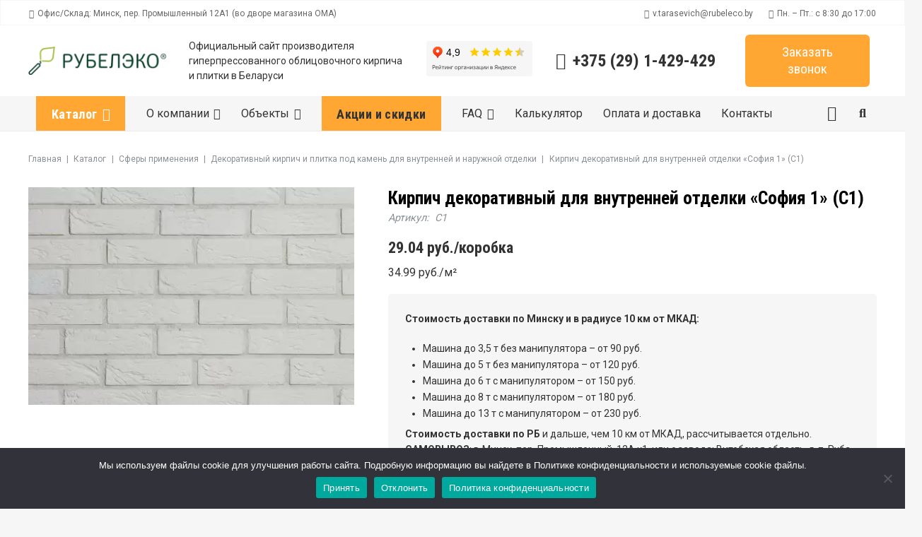

--- FILE ---
content_type: text/html; charset=UTF-8
request_url: https://rubeleco.by/catalog/sfery-primeneniya/interernye-raboty/plita-gipsovaya-dekorativnaya-s1/
body_size: 36426
content:
<!DOCTYPE HTML>
<html lang="ru-RU">
<head>
	<meta charset="UTF-8">
	<meta name='robots' content='index, follow, max-image-preview:large, max-snippet:-1, max-video-preview:-1' />

<!-- Google Tag Manager for WordPress by gtm4wp.com -->
<script data-cfasync="false" data-pagespeed-no-defer>
	var gtm4wp_datalayer_name = "dataLayer";
	var dataLayer = dataLayer || [];
	const gtm4wp_use_sku_instead = 1;
	const gtm4wp_currency = 'BYN';
	const gtm4wp_product_per_impression = 10;
	const gtm4wp_clear_ecommerce = false;
</script>
<!-- End Google Tag Manager for WordPress by gtm4wp.com -->
	<!-- This site is optimized with the Yoast SEO plugin v25.4 - https://yoast.com/wordpress/plugins/seo/ -->
	<title>Кирпич декоративный для внутренней отделки &quot;София 1&quot; (С1) - Rubeleco.by</title>
	<meta name="description" content="Кирпич декоративный для внутренней отделки &quot;София 1&quot; (С1) ⚡️Скидка -25%. Описание и характеристики, цена. ☎ +375 (29) 1-429-429 ➤ Звоните Отдел Продаж" />
	<link rel="canonical" href="https://rubeleco.by/catalog/sfery-primeneniya/interernye-raboty/plita-gipsovaya-dekorativnaya-s1/" />
	<meta property="og:locale" content="ru_RU" />
	<meta property="og:type" content="product" />
	<meta property="og:title" content="Кирпич декоративный для внутренней отделки &quot;София 1&quot; (С1) - Rubeleco.by" />
	<meta property="og:description" content="Кирпич декоративный для внутренней отделки &quot;София 1&quot; (С1) ⚡️Скидка -25%. Описание и характеристики, цена. ☎ +375 (29) 1-429-429 ➤ Звоните Отдел Продаж" />
	<meta property="og:url" content="https://rubeleco.by/catalog/sfery-primeneniya/interernye-raboty/plita-gipsovaya-dekorativnaya-s1/" />
	<meta property="og:site_name" content="Rubeleco.by" />
	<meta property="article:modified_time" content="2025-05-29T07:14:11+00:00" />
	<meta property="og:image" content="https://rubeleco.by/wp-content/uploads/2023/09/kfc33cwa8jygcfqk5bowgwc4z37c8fy2.webp" />
	<meta property="og:image:width" content="490" />
	<meta property="og:image:height" content="327" />
	<meta property="og:image:type" content="image/webp" />
	<meta name="twitter:card" content="summary_large_image" />
	<meta name="twitter:label1" content="Цена" />
	<meta name="twitter:data1" content="29.04&nbsp;руб." />
	<meta name="twitter:label2" content="Доступность" />
	<meta name="twitter:data2" content="В наличии" />
	<script type="application/ld+json" class="yoast-schema-graph">{"@context":"https://schema.org","@graph":[{"@type":["WebPage","ItemPage"],"@id":"https://rubeleco.by/catalog/sfery-primeneniya/interernye-raboty/plita-gipsovaya-dekorativnaya-s1/","url":"https://rubeleco.by/catalog/sfery-primeneniya/interernye-raboty/plita-gipsovaya-dekorativnaya-s1/","name":"Кирпич декоративный для внутренней отделки \"София 1\" (С1) - Rubeleco.by","isPartOf":{"@id":"https://rubeleco.by/#website"},"primaryImageOfPage":{"@id":"https://rubeleco.by/catalog/sfery-primeneniya/interernye-raboty/plita-gipsovaya-dekorativnaya-s1/#primaryimage"},"image":{"@id":"https://rubeleco.by/catalog/sfery-primeneniya/interernye-raboty/plita-gipsovaya-dekorativnaya-s1/#primaryimage"},"thumbnailUrl":"https://rubeleco.by/wp-content/uploads/2023/09/kfc33cwa8jygcfqk5bowgwc4z37c8fy2.webp","description":"Кирпич декоративный для внутренней отделки \"София 1\" (С1) ⚡️Скидка -25%. Описание и характеристики, цена. ☎ +375 (29) 1-429-429 ➤ Звоните Отдел Продаж","breadcrumb":{"@id":"https://rubeleco.by/catalog/sfery-primeneniya/interernye-raboty/plita-gipsovaya-dekorativnaya-s1/#breadcrumb"},"inLanguage":"ru-RU","potentialAction":{"@type":"BuyAction","target":"https://rubeleco.by/catalog/sfery-primeneniya/interernye-raboty/plita-gipsovaya-dekorativnaya-s1/"}},{"@type":"ImageObject","inLanguage":"ru-RU","@id":"https://rubeleco.by/catalog/sfery-primeneniya/interernye-raboty/plita-gipsovaya-dekorativnaya-s1/#primaryimage","url":"https://rubeleco.by/wp-content/uploads/2023/09/kfc33cwa8jygcfqk5bowgwc4z37c8fy2.webp","contentUrl":"https://rubeleco.by/wp-content/uploads/2023/09/kfc33cwa8jygcfqk5bowgwc4z37c8fy2.webp","width":490,"height":327},{"@type":"BreadcrumbList","@id":"https://rubeleco.by/catalog/sfery-primeneniya/interernye-raboty/plita-gipsovaya-dekorativnaya-s1/#breadcrumb","itemListElement":[{"@type":"ListItem","position":1,"name":"Главная страница","item":"https://rubeleco.by/"},{"@type":"ListItem","position":2,"name":"Каталог","item":"https://rubeleco.by/catalog/"},{"@type":"ListItem","position":3,"name":"Сферы применения","item":"https://rubeleco.by/category/sfery-primeneniya/"},{"@type":"ListItem","position":4,"name":"Декоративный кирпич и плитка под камень для внутренней и наружной отделки","item":"https://rubeleco.by/category/sfery-primeneniya/interernye-raboty/"},{"@type":"ListItem","position":5,"name":"Кирпич декоративный для внутренней отделки &#171;София 1&#187; (С1)"}]},{"@type":"WebSite","@id":"https://rubeleco.by/#website","url":"https://rubeleco.by/","name":"Rubeleco.by","description":"","publisher":{"@id":"https://rubeleco.by/#organization"},"potentialAction":[{"@type":"SearchAction","target":{"@type":"EntryPoint","urlTemplate":"https://rubeleco.by/?s={search_term_string}"},"query-input":{"@type":"PropertyValueSpecification","valueRequired":true,"valueName":"search_term_string"}}],"inLanguage":"ru-RU"},{"@type":"Organization","@id":"https://rubeleco.by/#organization","name":"Рубелэко","alternateName":"RubekEco","url":"https://rubeleco.by/","logo":{"@type":"ImageObject","inLanguage":"ru-RU","@id":"https://rubeleco.by/#/schema/logo/image/","url":"https://rubeleco.by/wp-content/uploads/2023/09/rubeleco-logo.png","contentUrl":"https://rubeleco.by/wp-content/uploads/2023/09/rubeleco-logo.png","width":400,"height":82,"caption":"Рубелэко"},"image":{"@id":"https://rubeleco.by/#/schema/logo/image/"},"sameAs":["https://www.facebook.com/rubeleco","https://www.instagram.com/kirpich_rubeleco/","https://www.youtube.com/channel/UC_O4Ql9Rpxuo2wKUmcVAwGQ"]}]}</script>
	<meta property="product:price:amount" content="29.04" />
	<meta property="product:price:currency" content="BYN" />
	<meta property="og:availability" content="instock" />
	<meta property="product:availability" content="instock" />
	<meta property="product:retailer_item_id" content="С1" />
	<meta property="product:condition" content="new" />
	<!-- / Yoast SEO plugin. -->


<link rel='dns-prefetch' href='//fonts.googleapis.com' />
<link rel="alternate" type="application/rss+xml" title="Rubeleco.by &raquo; Лента" href="https://rubeleco.by/feed/" />
<link rel="alternate" type="application/rss+xml" title="Rubeleco.by &raquo; Лента комментариев" href="https://rubeleco.by/comments/feed/" />
<link rel="alternate" type="application/rss+xml" title="Rubeleco.by &raquo; Лента комментариев к &laquo;Кирпич декоративный для внутренней отделки &#171;София 1&#187; (С1)&raquo;" href="https://rubeleco.by/catalog/sfery-primeneniya/interernye-raboty/plita-gipsovaya-dekorativnaya-s1/feed/" />
<link rel="alternate" title="oEmbed (JSON)" type="application/json+oembed" href="https://rubeleco.by/wp-json/oembed/1.0/embed?url=https%3A%2F%2Frubeleco.by%2Fcatalog%2Fsfery-primeneniya%2Finterernye-raboty%2Fplita-gipsovaya-dekorativnaya-s1%2F" />
<link rel="alternate" title="oEmbed (XML)" type="text/xml+oembed" href="https://rubeleco.by/wp-json/oembed/1.0/embed?url=https%3A%2F%2Frubeleco.by%2Fcatalog%2Fsfery-primeneniya%2Finterernye-raboty%2Fplita-gipsovaya-dekorativnaya-s1%2F&#038;format=xml" />
<meta name="viewport" content="width=device-width, initial-scale=1">
<meta name="SKYPE_TOOLBAR" content="SKYPE_TOOLBAR_PARSER_COMPATIBLE">
<meta name="theme-color" content="#f6f6f6">
<style id='wp-img-auto-sizes-contain-inline-css'>
img:is([sizes=auto i],[sizes^="auto," i]){contain-intrinsic-size:3000px 1500px}
/*# sourceURL=wp-img-auto-sizes-contain-inline-css */
</style>
<style id='wp-emoji-styles-inline-css'>

	img.wp-smiley, img.emoji {
		display: inline !important;
		border: none !important;
		box-shadow: none !important;
		height: 1em !important;
		width: 1em !important;
		margin: 0 0.07em !important;
		vertical-align: -0.1em !important;
		background: none !important;
		padding: 0 !important;
	}
/*# sourceURL=wp-emoji-styles-inline-css */
</style>
<link rel='stylesheet' id='cookie-notice-front-css' href='https://rubeleco.by/wp-content/plugins/cookie-notice/css/front.min.css?ver=2.5.5' media='all' />
<link rel='stylesheet' id='photoswipe-css' href='https://rubeleco.by/wp-content/plugins/woocommerce/assets/css/photoswipe/photoswipe.min.css?ver=9.9.6' media='all' />
<link rel='stylesheet' id='photoswipe-default-skin-css' href='https://rubeleco.by/wp-content/plugins/woocommerce/assets/css/photoswipe/default-skin/default-skin.min.css?ver=9.9.6' media='all' />
<style id='woocommerce-inline-inline-css'>
.woocommerce form .form-row .required { visibility: visible; }
/*# sourceURL=woocommerce-inline-inline-css */
</style>
<link rel='stylesheet' id='xml-for-google-merchant-center-css' href='https://rubeleco.by/wp-content/plugins/xml-for-google-merchant-center/public/css/xfgmc-public.css?ver=4.0.5' media='all' />
<link rel='stylesheet' id='yml-for-yandex-market-css' href='https://rubeleco.by/wp-content/plugins/yml-for-yandex-market/public/css/y4ym-public.css?ver=5.0.10' media='all' />
<link rel='stylesheet' id='brands-styles-css' href='https://rubeleco.by/wp-content/plugins/woocommerce/assets/css/brands.css?ver=9.9.6' media='all' />
<link rel='stylesheet' id='custom-css' href='https://rubeleco.by/wp-content/themes/Impreza/css/custom.css?ver=1.4' media='all' />
<link rel='stylesheet' id='us-fonts-css' href='https://fonts.googleapis.com/css?family=Roboto%3A400%2C700%7CRoboto+Condensed%3A700%2C400&#038;display=swap&#038;ver=35a490d11802714986d2cd55f8077bee' media='all' />
<link rel='stylesheet' id='us-style-css' href='https://rubeleco.by/wp-content/themes/Impreza/css/style.min.css?ver=8.18.3' media='all' />
<link rel='stylesheet' id='us-woocommerce-css' href='https://rubeleco.by/wp-content/themes/Impreza/common/css/plugins/woocommerce.min.css?ver=8.18.3' media='all' />
<script id="cookie-notice-front-js-before">
var cnArgs = {"ajaxUrl":"https:\/\/rubeleco.by\/wp-admin\/admin-ajax.php","nonce":"ca38815798","hideEffect":"fade","position":"bottom","onScroll":false,"onScrollOffset":100,"onClick":false,"cookieName":"cookie_notice_accepted","cookieTime":2592000,"cookieTimeRejected":2592000,"globalCookie":false,"redirection":false,"cache":false,"revokeCookies":false,"revokeCookiesOpt":"automatic"};

//# sourceURL=cookie-notice-front-js-before
</script>
<script src="https://rubeleco.by/wp-content/plugins/cookie-notice/js/front.min.js?ver=2.5.5" id="cookie-notice-front-js"></script>
<script src="https://rubeleco.by/wp-includes/js/jquery/jquery.min.js?ver=3.7.1" id="jquery-core-js"></script>
<script src="https://rubeleco.by/wp-content/plugins/woocommerce/assets/js/jquery-blockui/jquery.blockUI.min.js?ver=2.7.0-wc.9.9.6" id="jquery-blockui-js" defer data-wp-strategy="defer"></script>
<script id="wc-add-to-cart-js-extra">
var wc_add_to_cart_params = {"ajax_url":"/wp-admin/admin-ajax.php","wc_ajax_url":"/?wc-ajax=%%endpoint%%","i18n_view_cart":"\u041f\u0440\u043e\u0441\u043c\u043e\u0442\u0440 \u043a\u043e\u0440\u0437\u0438\u043d\u044b","cart_url":"https://rubeleco.by/cart/","is_cart":"","cart_redirect_after_add":"no"};
//# sourceURL=wc-add-to-cart-js-extra
</script>
<script src="https://rubeleco.by/wp-content/plugins/woocommerce/assets/js/frontend/add-to-cart.min.js?ver=9.9.6" id="wc-add-to-cart-js" defer data-wp-strategy="defer"></script>
<script src="https://rubeleco.by/wp-content/plugins/woocommerce/assets/js/photoswipe/photoswipe.min.js?ver=4.1.1-wc.9.9.6" id="photoswipe-js" defer data-wp-strategy="defer"></script>
<script src="https://rubeleco.by/wp-content/plugins/woocommerce/assets/js/photoswipe/photoswipe-ui-default.min.js?ver=4.1.1-wc.9.9.6" id="photoswipe-ui-default-js" defer data-wp-strategy="defer"></script>
<script id="wc-single-product-js-extra">
var wc_single_product_params = {"i18n_required_rating_text":"\u041f\u043e\u0436\u0430\u043b\u0443\u0439\u0441\u0442\u0430, \u043f\u043e\u0441\u0442\u0430\u0432\u044c\u0442\u0435 \u043e\u0446\u0435\u043d\u043a\u0443","i18n_rating_options":["1 \u0438\u0437 5 \u0437\u0432\u0451\u0437\u0434","2 \u0438\u0437 5 \u0437\u0432\u0451\u0437\u0434","3 \u0438\u0437 5 \u0437\u0432\u0451\u0437\u0434","4 \u0438\u0437 5 \u0437\u0432\u0451\u0437\u0434","5 \u0438\u0437 5 \u0437\u0432\u0451\u0437\u0434"],"i18n_product_gallery_trigger_text":"\u041f\u0440\u043e\u0441\u043c\u043e\u0442\u0440 \u0433\u0430\u043b\u0435\u0440\u0435\u0438 \u0438\u0437\u043e\u0431\u0440\u0430\u0436\u0435\u043d\u0438\u0439 \u0432 \u043f\u043e\u043b\u043d\u043e\u044d\u043a\u0440\u0430\u043d\u043d\u043e\u043c \u0440\u0435\u0436\u0438\u043c\u0435","review_rating_required":"yes","flexslider":{"rtl":false,"animation":"slide","smoothHeight":true,"directionNav":false,"controlNav":"thumbnails","slideshow":false,"animationSpeed":500,"animationLoop":false,"allowOneSlide":false},"zoom_enabled":"","zoom_options":[],"photoswipe_enabled":"1","photoswipe_options":{"shareEl":false,"closeOnScroll":false,"history":false,"hideAnimationDuration":0,"showAnimationDuration":0},"flexslider_enabled":"1"};
//# sourceURL=wc-single-product-js-extra
</script>
<script src="https://rubeleco.by/wp-content/plugins/woocommerce/assets/js/frontend/single-product.min.js?ver=9.9.6" id="wc-single-product-js" defer data-wp-strategy="defer"></script>
<script src="https://rubeleco.by/wp-content/plugins/woocommerce/assets/js/js-cookie/js.cookie.min.js?ver=2.1.4-wc.9.9.6" id="js-cookie-js" defer data-wp-strategy="defer"></script>
<script id="woocommerce-js-extra">
var woocommerce_params = {"ajax_url":"/wp-admin/admin-ajax.php","wc_ajax_url":"/?wc-ajax=%%endpoint%%","i18n_password_show":"\u041f\u043e\u043a\u0430\u0437\u0430\u0442\u044c \u043f\u0430\u0440\u043e\u043b\u044c","i18n_password_hide":"\u0421\u043a\u0440\u044b\u0442\u044c \u043f\u0430\u0440\u043e\u043b\u044c"};
//# sourceURL=woocommerce-js-extra
</script>
<script src="https://rubeleco.by/wp-content/plugins/woocommerce/assets/js/frontend/woocommerce.min.js?ver=9.9.6" id="woocommerce-js" defer data-wp-strategy="defer"></script>
<script src="https://rubeleco.by/wp-content/plugins/xml-for-google-merchant-center/public/js/xfgmc-public.js?ver=4.0.5" id="xml-for-google-merchant-center-js"></script>
<script src="https://rubeleco.by/wp-content/plugins/yml-for-yandex-market/public/js/y4ym-public.js?ver=5.0.10" id="yml-for-yandex-market-js"></script>
<script></script><link rel="https://api.w.org/" href="https://rubeleco.by/wp-json/" /><link rel="alternate" title="JSON" type="application/json" href="https://rubeleco.by/wp-json/wp/v2/product/985" /><link rel="EditURI" type="application/rsd+xml" title="RSD" href="https://rubeleco.by/xmlrpc.php?rsd" />

<link rel='shortlink' href='https://rubeleco.by/?p=985' />

<!-- Google Tag Manager for WordPress by gtm4wp.com -->
<!-- GTM Container placement set to automatic -->
<script data-cfasync="false" data-pagespeed-no-defer type="text/javascript">
	var dataLayer_content = {"pagePostType":"product","pagePostType2":"single-product","pagePostAuthor":"admin","productRatingCounts":[],"productAverageRating":0,"productReviewCount":0,"productType":"simple","productIsVariable":0};
	dataLayer.push( dataLayer_content );
</script>
<script data-cfasync="false">
(function(w,d,s,l,i){w[l]=w[l]||[];w[l].push({'gtm.start':
new Date().getTime(),event:'gtm.js'});var f=d.getElementsByTagName(s)[0],
j=d.createElement(s),dl=l!='dataLayer'?'&l='+l:'';j.async=true;j.src=
'//www.googletagmanager.com/gtm.js?id='+i+dl;f.parentNode.insertBefore(j,f);
})(window,document,'script','dataLayer','GTM-P5CX3VZ');
</script>
<!-- End Google Tag Manager for WordPress by gtm4wp.com -->		<script id="us_add_no_touch">
			if ( ! /Android|webOS|iPhone|iPad|iPod|BlackBerry|IEMobile|Opera Mini/i.test( navigator.userAgent ) ) {
				var root = document.getElementsByTagName( 'html' )[ 0 ]
				root.className += " no-touch";
			}
		</script>
			<noscript><style>.woocommerce-product-gallery{ opacity: 1 !important; }</style></noscript>
	<meta name="generator" content="Powered by WPBakery Page Builder - drag and drop page builder for WordPress."/>
<link rel="icon" href="https://rubeleco.by/wp-content/uploads/2023/12/favicon.png" sizes="32x32" />
<link rel="icon" href="https://rubeleco.by/wp-content/uploads/2023/12/favicon.png" sizes="192x192" />
<link rel="apple-touch-icon" href="https://rubeleco.by/wp-content/uploads/2023/12/favicon.png" />
<meta name="msapplication-TileImage" content="https://rubeleco.by/wp-content/uploads/2023/12/favicon.png" />
<noscript><style> .wpb_animate_when_almost_visible { opacity: 1; }</style></noscript>		<style id="us-icon-fonts">@font-face{font-display:block;font-style:normal;font-family:"fontawesome";font-weight:900;src:url("https://rubeleco.by/wp-content/themes/Impreza/fonts/fa-solid-900.woff2?ver=8.18.3") format("woff2"),url("https://rubeleco.by/wp-content/themes/Impreza/fonts/fa-solid-900.woff?ver=8.18.3") format("woff")}.fas{font-family:"fontawesome";font-weight:900}@font-face{font-display:block;font-style:normal;font-family:"fontawesome";font-weight:400;src:url("https://rubeleco.by/wp-content/themes/Impreza/fonts/fa-regular-400.woff2?ver=8.18.3") format("woff2"),url("https://rubeleco.by/wp-content/themes/Impreza/fonts/fa-regular-400.woff?ver=8.18.3") format("woff")}.far{font-family:"fontawesome";font-weight:400}@font-face{font-display:block;font-style:normal;font-family:"fontawesome";font-weight:300;src:url("https://rubeleco.by/wp-content/themes/Impreza/fonts/fa-light-300.woff2?ver=8.18.3") format("woff2"),url("https://rubeleco.by/wp-content/themes/Impreza/fonts/fa-light-300.woff?ver=8.18.3") format("woff")}.fal{font-family:"fontawesome";font-weight:300}@font-face{font-display:block;font-style:normal;font-family:"Font Awesome 5 Duotone";font-weight:900;src:url("https://rubeleco.by/wp-content/themes/Impreza/fonts/fa-duotone-900.woff2?ver=8.18.3") format("woff2"),url("https://rubeleco.by/wp-content/themes/Impreza/fonts/fa-duotone-900.woff?ver=8.18.3") format("woff")}.fad{font-family:"Font Awesome 5 Duotone";font-weight:900}.fad{position:relative}.fad:before{position:absolute}.fad:after{opacity:0.4}@font-face{font-display:block;font-style:normal;font-family:"Font Awesome 5 Brands";font-weight:400;src:url("https://rubeleco.by/wp-content/themes/Impreza/fonts/fa-brands-400.woff2?ver=8.18.3") format("woff2"),url("https://rubeleco.by/wp-content/themes/Impreza/fonts/fa-brands-400.woff?ver=8.18.3") format("woff")}.fab{font-family:"Font Awesome 5 Brands";font-weight:400}@font-face{font-display:block;font-style:normal;font-family:"Material Icons";font-weight:400;src:url("https://rubeleco.by/wp-content/themes/Impreza/fonts/material-icons.woff2?ver=8.18.3") format("woff2"),url("https://rubeleco.by/wp-content/themes/Impreza/fonts/material-icons.woff?ver=8.18.3") format("woff")}.material-icons{font-family:"Material Icons";font-weight:400}</style>
				<style id="us-theme-options-css">:root{--color-header-middle-bg:#ffffff;--color-header-middle-bg-grad:#ffffff;--color-header-middle-text:#333333;--color-header-middle-text-hover:#ffa633;--color-header-transparent-bg:transparent;--color-header-transparent-bg-grad:transparent;--color-header-transparent-text:#ffffff;--color-header-transparent-text-hover:#ffa633;--color-chrome-toolbar:#f6f6f6;--color-chrome-toolbar-grad:#f6f6f6;--color-header-top-bg:#f6f6f6;--color-header-top-bg-grad:#f6f6f6;--color-header-top-text:#666666;--color-header-top-text-hover:#ffa633;--color-header-top-transparent-bg:rgba(0,0,0,0.2);--color-header-top-transparent-bg-grad:rgba(0,0,0,0.2);--color-header-top-transparent-text:rgba(255,255,255,0.66);--color-header-top-transparent-text-hover:#fff;--color-content-bg:#ffffff;--color-content-bg-grad:#ffffff;--color-content-bg-alt:#f6f6f6;--color-content-bg-alt-grad:#f6f6f6;--color-content-border:#ebebeb;--color-content-heading:#000000;--color-content-heading-grad:#000000;--color-content-text:#333333;--color-content-link:#ffa633;--color-content-link-hover:#000000;--color-content-primary:#ffa633;--color-content-primary-grad:#ffa633;--color-content-secondary:#333333;--color-content-secondary-grad:#333333;--color-content-faded:#999999;--color-content-overlay:rgba(0,0,0,0.75);--color-content-overlay-grad:rgba(0,0,0,0.75);--color-alt-content-bg:#f6f6f6;--color-alt-content-bg-grad:#f6f6f6;--color-alt-content-bg-alt:#ffffff;--color-alt-content-bg-alt-grad:#ffffff;--color-alt-content-border:#e5e5e5;--color-alt-content-heading:#000000;--color-alt-content-heading-grad:#000000;--color-alt-content-text:#333333;--color-alt-content-link:#ffa633;--color-alt-content-link-hover:#000000;--color-alt-content-primary:#ffa633;--color-alt-content-primary-grad:#ffa633;--color-alt-content-secondary:#333333;--color-alt-content-secondary-grad:#333333;--color-alt-content-faded:#999999;--color-alt-content-overlay:rgba(255,166,51,0.85);--color-alt-content-overlay-grad:rgba(255,166,51,0.85);--color-footer-bg:#333333;--color-footer-bg-grad:#333333;--color-footer-bg-alt:#cccccc;--color-footer-bg-alt-grad:#cccccc;--color-footer-border:#e2e2e2;--color-footer-heading:#fcfcfc;--color-footer-heading-grad:#fcfcfc;--color-footer-text:#f6f6f6;--color-footer-link:#f0edf0;--color-footer-link-hover:#ffa633;--color-subfooter-bg:#f6f6f6;--color-subfooter-bg-grad:#f6f6f6;--color-subfooter-bg-alt:#ffffff;--color-subfooter-bg-alt-grad:#ffffff;--color-subfooter-border:#e2e2e2;--color-subfooter-heading:#ccc;--color-subfooter-heading-grad:#ccc;--color-subfooter-text:#666666;--color-subfooter-link:#ffa633;--color-subfooter-link-hover:#000000;--color-content-primary-faded:rgba(255,166,51,0.15);--box-shadow:0 5px 15px rgba(0,0,0,.15);--box-shadow-up:0 -5px 15px rgba(0,0,0,.15);--site-canvas-width:1300px;--site-content-width:1360px;--site-sidebar-width:25%;--text-block-margin-bottom:1rem;--inputs-font-size:1rem;--inputs-height:2.8rem;--inputs-padding:0.8rem;--inputs-border-width:0px;--inputs-text-color:var(--color-content-text)}:root{--font-family:Roboto,sans-serif;--font-size:16px;--line-height:28px;--font-weight:400;--bold-font-weight:700;--text-transform:none;--font-style:normal;--letter-spacing:0em;--h1-font-family:"Roboto Condensed";--h1-font-size:max( 2.2rem,2.2vw );--h1-line-height:1.2;--h1-font-weight:700;--h1-bold-font-weight:700;--h1-text-transform:none;--h1-font-style:normal;--h1-letter-spacing:0;--h1-margin-bottom:0.6em;--h2-font-family:var(--h1-font-family);--h2-font-size:max( 1.8rem,1.8vw );--h2-line-height:1.2;--h2-font-weight:var(--h1-font-weight);--h2-bold-font-weight:var(--h1-bold-font-weight);--h2-text-transform:var(--h1-text-transform);--h2-font-style:var(--h1-font-style);--h2-letter-spacing:0;--h2-margin-bottom:0.6em;--h3-font-family:var(--h1-font-family);--h3-font-size:max( 1.6rem,1.6vw );--h3-line-height:1.2;--h3-font-weight:600;--h3-bold-font-weight:var(--h1-bold-font-weight);--h3-text-transform:var(--h1-text-transform);--h3-font-style:var(--h1-font-style);--h3-letter-spacing:0;--h3-margin-bottom:0.6em;--h4-font-family:var(--h1-font-family);--h4-font-size:max( 1.2rem,1.2vw );--h4-line-height:1.2;--h4-font-weight:600;--h4-bold-font-weight:var(--h1-bold-font-weight);--h4-text-transform:var(--h1-text-transform);--h4-font-style:var(--h1-font-style);--h4-letter-spacing:0;--h4-margin-bottom:0.6em;--h5-font-family:var(--h1-font-family);--h5-font-size:max( 1.1rem,1.1vw );--h5-line-height:1.2;--h5-font-weight:600;--h5-bold-font-weight:var(--h1-bold-font-weight);--h5-text-transform:var(--h1-text-transform);--h5-font-style:var(--h1-font-style);--h5-letter-spacing:0;--h5-margin-bottom:0.6em;--h6-font-family:var(--h1-font-family);--h6-font-size:max( 1rem,1vw );--h6-line-height:1.2;--h6-font-weight:600;--h6-bold-font-weight:var(--h1-bold-font-weight);--h6-text-transform:var(--h1-text-transform);--h6-font-style:var(--h1-font-style);--h6-letter-spacing:0;--h6-margin-bottom:0.6em}h1{font-family:var(--h1-font-family,inherit);font-weight:var(--h1-font-weight,inherit);font-size:var(--h1-font-size,inherit);font-style:var(--h1-font-style,inherit);line-height:var(--h1-line-height,1.4);letter-spacing:var(--h1-letter-spacing,inherit);text-transform:var(--h1-text-transform,inherit);margin-bottom:var(--h1-margin-bottom,1.5rem)}h1>strong{font-weight:var(--h1-bold-font-weight,bold)}h2{font-family:var(--h2-font-family,inherit);font-weight:var(--h2-font-weight,inherit);font-size:var(--h2-font-size,inherit);font-style:var(--h2-font-style,inherit);line-height:var(--h2-line-height,1.4);letter-spacing:var(--h2-letter-spacing,inherit);text-transform:var(--h2-text-transform,inherit);margin-bottom:var(--h2-margin-bottom,1.5rem)}h2>strong{font-weight:var(--h2-bold-font-weight,bold)}h3{font-family:var(--h3-font-family,inherit);font-weight:var(--h3-font-weight,inherit);font-size:var(--h3-font-size,inherit);font-style:var(--h3-font-style,inherit);line-height:var(--h3-line-height,1.4);letter-spacing:var(--h3-letter-spacing,inherit);text-transform:var(--h3-text-transform,inherit);margin-bottom:var(--h3-margin-bottom,1.5rem)}h3>strong{font-weight:var(--h3-bold-font-weight,bold)}h4{font-family:var(--h4-font-family,inherit);font-weight:var(--h4-font-weight,inherit);font-size:var(--h4-font-size,inherit);font-style:var(--h4-font-style,inherit);line-height:var(--h4-line-height,1.4);letter-spacing:var(--h4-letter-spacing,inherit);text-transform:var(--h4-text-transform,inherit);margin-bottom:var(--h4-margin-bottom,1.5rem)}h4>strong{font-weight:var(--h4-bold-font-weight,bold)}h5{font-family:var(--h5-font-family,inherit);font-weight:var(--h5-font-weight,inherit);font-size:var(--h5-font-size,inherit);font-style:var(--h5-font-style,inherit);line-height:var(--h5-line-height,1.4);letter-spacing:var(--h5-letter-spacing,inherit);text-transform:var(--h5-text-transform,inherit);margin-bottom:var(--h5-margin-bottom,1.5rem)}h5>strong{font-weight:var(--h5-bold-font-weight,bold)}h6{font-family:var(--h6-font-family,inherit);font-weight:var(--h6-font-weight,inherit);font-size:var(--h6-font-size,inherit);font-style:var(--h6-font-style,inherit);line-height:var(--h6-line-height,1.4);letter-spacing:var(--h6-letter-spacing,inherit);text-transform:var(--h6-text-transform,inherit);margin-bottom:var(--h6-margin-bottom,1.5rem)}h6>strong{font-weight:var(--h6-bold-font-weight,bold)}body{background:var(--color-content-bg-alt)}@media (max-width:1440px){.l-main .aligncenter{max-width:calc(100vw - 5rem)}}@media (min-width:1141px){body.usb_preview .hide_on_default{opacity:0.25!important}.vc_hidden-lg,body:not(.usb_preview) .hide_on_default{display:none!important}.default_align_left{text-align:left;justify-content:flex-start}.default_align_right{text-align:right;justify-content:flex-end}.default_align_center{text-align:center;justify-content:center}.default_align_justify{justify-content:space-between}.w-hwrapper>.default_align_justify,.default_align_justify>.w-btn{width:100%}}@media (min-width:769px) and (max-width:1140px){body.usb_preview .hide_on_laptops{opacity:0.25!important}.vc_hidden-md,body:not(.usb_preview) .hide_on_laptops{display:none!important}.laptops_align_left{text-align:left;justify-content:flex-start}.laptops_align_right{text-align:right;justify-content:flex-end}.laptops_align_center{text-align:center;justify-content:center}.laptops_align_justify{justify-content:space-between}.w-hwrapper>.laptops_align_justify,.laptops_align_justify>.w-btn{width:100%}.g-cols.via_grid[style*="--laptops-gap"]{grid-gap:var(--laptops-gap,3rem)}}@media (min-width:427px) and (max-width:768px){body.usb_preview .hide_on_tablets{opacity:0.25!important}.vc_hidden-sm,body:not(.usb_preview) .hide_on_tablets{display:none!important}.tablets_align_left{text-align:left;justify-content:flex-start}.tablets_align_right{text-align:right;justify-content:flex-end}.tablets_align_center{text-align:center;justify-content:center}.tablets_align_justify{justify-content:space-between}.w-hwrapper>.tablets_align_justify,.tablets_align_justify>.w-btn{width:100%}.g-cols.via_grid[style*="--tablets-gap"]{grid-gap:var(--tablets-gap,3rem)}}@media (max-width:426px){body.usb_preview .hide_on_mobiles{opacity:0.25!important}.vc_hidden-xs,body:not(.usb_preview) .hide_on_mobiles{display:none!important}.mobiles_align_left{text-align:left;justify-content:flex-start}.mobiles_align_right{text-align:right;justify-content:flex-end}.mobiles_align_center{text-align:center;justify-content:center}.mobiles_align_justify{justify-content:space-between}.w-hwrapper>.mobiles_align_justify,.mobiles_align_justify>.w-btn{width:100%}.w-hwrapper.stack_on_mobiles{display:block}.w-hwrapper.stack_on_mobiles>*{display:block;margin:0 0 var(--hwrapper-gap,1.2rem)}.w-hwrapper.stack_on_mobiles>:last-child{margin-bottom:0}.g-cols.via_grid[style*="--mobiles-gap"]{grid-gap:var(--mobiles-gap,1.5rem)}}@media (max-width:1140px){.g-cols.laptops-cols_1{grid-template-columns:100%}.g-cols.laptops-cols_1.reversed>div:last-of-type{order:-1}.g-cols.laptops-cols_2{grid-template-columns:repeat(2,1fr)}.g-cols.laptops-cols_3{grid-template-columns:repeat(3,1fr)}.g-cols.laptops-cols_4{grid-template-columns:repeat(4,1fr)}.g-cols.laptops-cols_5{grid-template-columns:repeat(5,1fr)}.g-cols.laptops-cols_6{grid-template-columns:repeat(6,1fr)}.g-cols.laptops-cols_1-2{grid-template-columns:1fr 2fr}.g-cols.laptops-cols_2-1{grid-template-columns:2fr 1fr}.g-cols.laptops-cols_2-3{grid-template-columns:2fr 3fr}.g-cols.laptops-cols_3-2{grid-template-columns:3fr 2fr}.g-cols.laptops-cols_1-3{grid-template-columns:1fr 3fr}.g-cols.laptops-cols_3-1{grid-template-columns:3fr 1fr}.g-cols.laptops-cols_1-4{grid-template-columns:1fr 4fr}.g-cols.laptops-cols_4-1{grid-template-columns:4fr 1fr}.g-cols.laptops-cols_1-5{grid-template-columns:1fr 5fr}.g-cols.laptops-cols_5-1{grid-template-columns:5fr 1fr}.g-cols.laptops-cols_1-2-1{grid-template-columns:1fr 2fr 1fr}.g-cols.laptops-cols_1-3-1{grid-template-columns:1fr 3fr 1fr}.g-cols.laptops-cols_1-4-1{grid-template-columns:1fr 4fr 1fr}}@media (max-width:768px){.g-cols.tablets-cols_1{grid-template-columns:100%}.g-cols.tablets-cols_1.reversed>div:last-of-type{order:-1}.g-cols.tablets-cols_2{grid-template-columns:repeat(2,1fr)}.g-cols.tablets-cols_3{grid-template-columns:repeat(3,1fr)}.g-cols.tablets-cols_4{grid-template-columns:repeat(4,1fr)}.g-cols.tablets-cols_5{grid-template-columns:repeat(5,1fr)}.g-cols.tablets-cols_6{grid-template-columns:repeat(6,1fr)}.g-cols.tablets-cols_1-2{grid-template-columns:1fr 2fr}.g-cols.tablets-cols_2-1{grid-template-columns:2fr 1fr}.g-cols.tablets-cols_2-3{grid-template-columns:2fr 3fr}.g-cols.tablets-cols_3-2{grid-template-columns:3fr 2fr}.g-cols.tablets-cols_1-3{grid-template-columns:1fr 3fr}.g-cols.tablets-cols_3-1{grid-template-columns:3fr 1fr}.g-cols.tablets-cols_1-4{grid-template-columns:1fr 4fr}.g-cols.tablets-cols_4-1{grid-template-columns:4fr 1fr}.g-cols.tablets-cols_1-5{grid-template-columns:1fr 5fr}.g-cols.tablets-cols_5-1{grid-template-columns:5fr 1fr}.g-cols.tablets-cols_1-2-1{grid-template-columns:1fr 2fr 1fr}.g-cols.tablets-cols_1-3-1{grid-template-columns:1fr 3fr 1fr}.g-cols.tablets-cols_1-4-1{grid-template-columns:1fr 4fr 1fr}}@media (max-width:426px){.g-cols.mobiles-cols_1{grid-template-columns:100%}.g-cols.mobiles-cols_1.reversed>div:last-of-type{order:-1}.g-cols.mobiles-cols_2{grid-template-columns:repeat(2,1fr)}.g-cols.mobiles-cols_3{grid-template-columns:repeat(3,1fr)}.g-cols.mobiles-cols_4{grid-template-columns:repeat(4,1fr)}.g-cols.mobiles-cols_5{grid-template-columns:repeat(5,1fr)}.g-cols.mobiles-cols_6{grid-template-columns:repeat(6,1fr)}.g-cols.mobiles-cols_1-2{grid-template-columns:1fr 2fr}.g-cols.mobiles-cols_2-1{grid-template-columns:2fr 1fr}.g-cols.mobiles-cols_2-3{grid-template-columns:2fr 3fr}.g-cols.mobiles-cols_3-2{grid-template-columns:3fr 2fr}.g-cols.mobiles-cols_1-3{grid-template-columns:1fr 3fr}.g-cols.mobiles-cols_3-1{grid-template-columns:3fr 1fr}.g-cols.mobiles-cols_1-4{grid-template-columns:1fr 4fr}.g-cols.mobiles-cols_4-1{grid-template-columns:4fr 1fr}.g-cols.mobiles-cols_1-5{grid-template-columns:1fr 5fr}.g-cols.mobiles-cols_5-1{grid-template-columns:5fr 1fr}.g-cols.mobiles-cols_1-2-1{grid-template-columns:1fr 2fr 1fr}.g-cols.mobiles-cols_1-3-1{grid-template-columns:1fr 3fr 1fr}.g-cols.mobiles-cols_1-4-1{grid-template-columns:1fr 4fr 1fr}.g-cols:not([style*="--gap"]){grid-gap:1.5rem}}@media (max-width:599px){.l-canvas{overflow:hidden}.g-cols.stacking_default.reversed>div:last-of-type{order:-1}.g-cols.stacking_default.via_flex>div:not([class*="vc_col-xs"]){width:100%;margin:0 0 1.5rem}.g-cols.stacking_default.via_grid.mobiles-cols_1{grid-template-columns:100%}.g-cols.stacking_default.via_flex.type_boxes>div,.g-cols.stacking_default.via_flex.reversed>div:first-child,.g-cols.stacking_default.via_flex:not(.reversed)>div:last-child,.g-cols.stacking_default.via_flex>div.has_bg_color{margin-bottom:0}.g-cols.stacking_default.via_flex.type_default>.wpb_column.stretched{margin-left:-1rem;margin-right:-1rem}.g-cols.stacking_default.via_grid.mobiles-cols_1>.wpb_column.stretched,.g-cols.stacking_default.via_flex.type_boxes>.wpb_column.stretched{margin-left:-2.5rem;margin-right:-2.5rem;width:auto}.vc_column-inner.type_sticky>.wpb_wrapper,.vc_column_container.type_sticky>.vc_column-inner{top:0!important}}@media (min-width:600px){body:not(.rtl) .l-section.for_sidebar.at_left>div>.l-sidebar,.rtl .l-section.for_sidebar.at_right>div>.l-sidebar{order:-1}.vc_column_container.type_sticky>.vc_column-inner,.vc_column-inner.type_sticky>.wpb_wrapper{position:-webkit-sticky;position:sticky}.l-section.type_sticky{position:-webkit-sticky;position:sticky;top:0;z-index:11;transform:translateZ(0); transition:top 0.3s cubic-bezier(.78,.13,.15,.86) 0.1s}.header_hor .l-header.post_fixed.sticky_auto_hide{z-index:12}.admin-bar .l-section.type_sticky{top:32px}.l-section.type_sticky>.l-section-h{transition:padding-top 0.3s}.header_hor .l-header.pos_fixed:not(.down)~.l-main .l-section.type_sticky:not(:first-of-type){top:var(--header-sticky-height)}.admin-bar.header_hor .l-header.pos_fixed:not(.down)~.l-main .l-section.type_sticky:not(:first-of-type){top:calc( var(--header-sticky-height) + 32px )}.header_hor .l-header.pos_fixed.sticky:not(.down)~.l-main .l-section.type_sticky:first-of-type>.l-section-h{padding-top:var(--header-sticky-height)}.header_hor.headerinpos_bottom .l-header.pos_fixed.sticky:not(.down)~.l-main .l-section.type_sticky:first-of-type>.l-section-h{padding-bottom:var(--header-sticky-height)!important}}@media screen and (min-width:1440px){.g-cols.via_flex.type_default>.wpb_column.stretched:first-of-type{margin-left:calc( var(--site-content-width) / 2 + 0px / 2 + 1.5rem - 50vw)}.g-cols.via_flex.type_default>.wpb_column.stretched:last-of-type{margin-right:calc( var(--site-content-width) / 2 + 0px / 2 + 1.5rem - 50vw)}.l-main .alignfull, .w-separator.width_screen,.g-cols.via_grid>.wpb_column.stretched:first-of-type,.g-cols.via_flex.type_boxes>.wpb_column.stretched:first-of-type{margin-left:calc( var(--site-content-width) / 2 + 0px / 2 - 50vw )}.l-main .alignfull, .w-separator.width_screen,.g-cols.via_grid>.wpb_column.stretched:last-of-type,.g-cols.via_flex.type_boxes>.wpb_column.stretched:last-of-type{margin-right:calc( var(--site-content-width) / 2 + 0px / 2 - 50vw )}}@media (max-width:426px){.w-form-row.for_submit[style*=btn-size-mobiles] .w-btn{font-size:var(--btn-size-mobiles)!important}}a,button,input[type=submit],.ui-slider-handle{outline:none!important}.w-toplink,.w-header-show{background:rgba(0,0,0,0.3)}.no-touch .w-toplink.active:hover,.no-touch .w-header-show:hover{background:var(--color-content-primary-grad)}button[type=submit]:not(.w-btn),input[type=submit]:not(.w-btn),.woocommerce .button.alt,.woocommerce .button.checkout,.woocommerce .button.add_to_cart_button,.us-nav-style_1>*,.navstyle_1>.owl-nav button,.us-btn-style_1{font-family:var(--h1-font-family);font-size:18px;line-height:1.3!important;font-weight:500;font-style:normal;text-transform:none;letter-spacing:0em;border-radius:0.3em;padding:0.7em 1.2em;background:var(--color-content-primary);border-color:transparent;color:#ffffff!important}button[type=submit]:not(.w-btn):before,input[type=submit]:not(.w-btn),.woocommerce .button.alt:before,.woocommerce .button.checkout:before,.woocommerce .button.add_to_cart_button:before,.us-nav-style_1>*:before,.navstyle_1>.owl-nav button:before,.us-btn-style_1:before{border-width:0px}.no-touch button[type=submit]:not(.w-btn):hover,.no-touch input[type=submit]:not(.w-btn):hover,.no-touch .woocommerce .button.alt:hover,.no-touch .woocommerce .button.checkout:hover,.no-touch .woocommerce .button.add_to_cart_button:hover,.us-nav-style_1>span.current,.no-touch .us-nav-style_1>a:hover,.no-touch .navstyle_1>.owl-nav button:hover,.no-touch .us-btn-style_1:hover{background:var(--color-content-secondary);border-color:transparent;color:#ffffff!important}.us-nav-style_1>*{min-width:calc(1.3em + 2 * 0.7em)}.us-nav-style_3>*,.navstyle_3>.owl-nav button,.us-btn-style_3{font-family:var(--h1-font-family);font-size:18px;line-height:1.3!important;font-weight:600;font-style:normal;text-transform:none;letter-spacing:0.02em;padding:0.7em 1.2em;background:var(--color-content-primary);border-color:transparent;color:#ffffff!important}.us-nav-style_3>*:before,.navstyle_3>.owl-nav button:before,.us-btn-style_3:before{border-width:0px}.us-nav-style_3>span.current,.no-touch .us-nav-style_3>a:hover,.no-touch .navstyle_3>.owl-nav button:hover,.no-touch .us-btn-style_3:hover{background:var(--color-content-secondary);border-color:transparent;color:#ffffff!important}.us-nav-style_3>*{min-width:calc(1.3em + 2 * 0.7em)}.us-nav-style_4>*,.navstyle_4>.owl-nav button,.us-btn-style_4{font-family:var(--h1-font-family);font-size:18px;line-height:1.3!important;font-weight:600;font-style:normal;text-transform:none;letter-spacing:0.02em;padding:0.7em 1.2em;background:var(--color-content-primary);border-color:transparent;color:var(--color-header-middle-text)!important}.us-nav-style_4>*:before,.navstyle_4>.owl-nav button:before,.us-btn-style_4:before{border-width:0px}.us-nav-style_4>span.current,.no-touch .us-nav-style_4>a:hover,.no-touch .navstyle_4>.owl-nav button:hover,.no-touch .us-btn-style_4:hover{background:var(--color-content-primary);border-color:transparent;color:#ffffff!important}.us-nav-style_4>*{min-width:calc(1.3em + 2 * 0.7em)}.woocommerce .button,.woocommerce .actions .button,.us-nav-style_2>*,.navstyle_2>.owl-nav button,.us-btn-style_2{font-size:16px;line-height:1.2!important;font-weight:700;font-style:normal;text-transform:none;letter-spacing:0em;border-radius:0.3em;padding:1.0em 2.0em;background:var(--color-header-middle-bg);border-color:var(--color-header-middle-text);color:var(--color-content-text)!important}.woocommerce .button:before,.woocommerce .actions .button:before,.us-nav-style_2>*:before,.navstyle_2>.owl-nav button:before,.us-btn-style_2:before{border-width:1px}.no-touch .woocommerce .button:hover,.no-touch .woocommerce .actions .button:hover,.us-nav-style_2>span.current,.no-touch .us-nav-style_2>a:hover,.no-touch .navstyle_2>.owl-nav button:hover,.no-touch .us-btn-style_2:hover{background:var(--color-content-text);border-color:transparent;color:var(--color-content-bg)!important}.us-nav-style_2>*{min-width:calc(1.2em + 2 * 1.0em)}.w-filter.state_desktop.style_drop_default .w-filter-item-title,.select2-selection,select,textarea,input:not([type=submit]){font-weight:400;letter-spacing:0em;border-radius:5px;background:var(--color-content-bg-alt);border-color:var(--color-content-border);color:var(--color-content-text);box-shadow:0px 1px 0px 0px rgba(0,0,0,0.08) inset}.w-filter.state_desktop.style_drop_default .w-filter-item-title:focus,.select2-container--open .select2-selection,select:focus,textarea:focus,input:not([type=submit]):focus{box-shadow:0px 0px 0px 2px var(--color-content-primary)}.w-form-row.move_label .w-form-row-label{font-size:1rem;top:calc(2.8rem/2 + 0px - 0.7em);margin:0 0.8rem;background-color:var(--color-content-bg-alt);color:var(--color-content-text)}.w-form-row.with_icon.move_label .w-form-row-label{margin-left:calc(1.6em + 0.8rem)}.color_alternate input:not([type=submit]),.color_alternate textarea,.color_alternate select,.color_alternate .move_label .w-form-row-label{background:var(--color-alt-content-bg-alt-grad)}.color_footer-top input:not([type=submit]),.color_footer-top textarea,.color_footer-top select,.color_footer-top .w-form-row.move_label .w-form-row-label{background:var(--color-subfooter-bg-alt-grad)}.color_footer-bottom input:not([type=submit]),.color_footer-bottom textarea,.color_footer-bottom select,.color_footer-bottom .w-form-row.move_label .w-form-row-label{background:var(--color-footer-bg-alt-grad)}.color_alternate input:not([type=submit]),.color_alternate textarea,.color_alternate select{border-color:var(--color-alt-content-border)}.color_footer-top input:not([type=submit]),.color_footer-top textarea,.color_footer-top select{border-color:var(--color-subfooter-border)}.color_footer-bottom input:not([type=submit]),.color_footer-bottom textarea,.color_footer-bottom select{border-color:var(--color-footer-border)}.color_alternate input:not([type=submit]),.color_alternate textarea,.color_alternate select,.color_alternate .w-form-row-field>i,.color_alternate .w-form-row-field:after,.color_alternate .widget_search form:after,.color_footer-top input:not([type=submit]),.color_footer-top textarea,.color_footer-top select,.color_footer-top .w-form-row-field>i,.color_footer-top .w-form-row-field:after,.color_footer-top .widget_search form:after,.color_footer-bottom input:not([type=submit]),.color_footer-bottom textarea,.color_footer-bottom select,.color_footer-bottom .w-form-row-field>i,.color_footer-bottom .w-form-row-field:after,.color_footer-bottom .widget_search form:after{color:inherit}.leaflet-default-icon-path{background-image:url(https://rubeleco.by/wp-content/themes/Impreza/common/css/vendor/images/marker-icon.png)}.woocommerce-product-gallery--columns-5 li{width:20.000%}.woocommerce-product-gallery ol{margin:2px -2px 0}.woocommerce-product-gallery ol>li{padding:2px}.header_hor .w-nav.type_desktop .menu-item-3618 .w-nav-list.level_2{left:0;right:0;transform-origin:50% 0;background:var(--color-content-bg);padding:1rem}.header_hor .w-nav.type_desktop .menu-item-3618{position:static}</style>
				<style id="us-current-header-css"> .l-subheader.at_top,.l-subheader.at_top .w-dropdown-list,.l-subheader.at_top .type_mobile .w-nav-list.level_1{background:var(--color-header-middle-bg);color:var(--color-header-top-text)}.no-touch .l-subheader.at_top a:hover,.no-touch .l-header.bg_transparent .l-subheader.at_top .w-dropdown.opened a:hover{color:var(--color-header-top-text-hover)}.l-header.bg_transparent:not(.sticky) .l-subheader.at_top{background:var(--color-header-top-transparent-bg);color:var(--color-header-top-transparent-text)}.no-touch .l-header.bg_transparent:not(.sticky) .at_top .w-cart-link:hover,.no-touch .l-header.bg_transparent:not(.sticky) .at_top .w-text a:hover,.no-touch .l-header.bg_transparent:not(.sticky) .at_top .w-html a:hover,.no-touch .l-header.bg_transparent:not(.sticky) .at_top .w-nav>a:hover,.no-touch .l-header.bg_transparent:not(.sticky) .at_top .w-menu a:hover,.no-touch .l-header.bg_transparent:not(.sticky) .at_top .w-search>a:hover,.no-touch .l-header.bg_transparent:not(.sticky) .at_top .w-dropdown a:hover,.no-touch .l-header.bg_transparent:not(.sticky) .at_top .type_desktop .menu-item.level_1:hover>a{color:var(--color-header-top-transparent-text-hover)}.l-subheader.at_middle,.l-subheader.at_middle .w-dropdown-list,.l-subheader.at_middle .type_mobile .w-nav-list.level_1{background:var(--color-header-middle-bg);color:var(--color-header-middle-text)}.no-touch .l-subheader.at_middle a:hover,.no-touch .l-header.bg_transparent .l-subheader.at_middle .w-dropdown.opened a:hover{color:var(--color-header-middle-text-hover)}.l-header.bg_transparent:not(.sticky) .l-subheader.at_middle{background:var(--color-header-transparent-bg);color:var(--color-header-transparent-text)}.no-touch .l-header.bg_transparent:not(.sticky) .at_middle .w-cart-link:hover,.no-touch .l-header.bg_transparent:not(.sticky) .at_middle .w-text a:hover,.no-touch .l-header.bg_transparent:not(.sticky) .at_middle .w-html a:hover,.no-touch .l-header.bg_transparent:not(.sticky) .at_middle .w-nav>a:hover,.no-touch .l-header.bg_transparent:not(.sticky) .at_middle .w-menu a:hover,.no-touch .l-header.bg_transparent:not(.sticky) .at_middle .w-search>a:hover,.no-touch .l-header.bg_transparent:not(.sticky) .at_middle .w-dropdown a:hover,.no-touch .l-header.bg_transparent:not(.sticky) .at_middle .type_desktop .menu-item.level_1:hover>a{color:var(--color-header-transparent-text-hover)}.l-subheader.at_bottom,.l-subheader.at_bottom .w-dropdown-list,.l-subheader.at_bottom .type_mobile .w-nav-list.level_1{background:var(--color-chrome-toolbar);color:var(--color-header-middle-text)}.no-touch .l-subheader.at_bottom a:hover,.no-touch .l-header.bg_transparent .l-subheader.at_bottom .w-dropdown.opened a:hover{color:var(--color-header-middle-text-hover)}.l-header.bg_transparent:not(.sticky) .l-subheader.at_bottom{background:var(--color-header-transparent-bg);color:var(--color-header-transparent-text)}.no-touch .l-header.bg_transparent:not(.sticky) .at_bottom .w-cart-link:hover,.no-touch .l-header.bg_transparent:not(.sticky) .at_bottom .w-text a:hover,.no-touch .l-header.bg_transparent:not(.sticky) .at_bottom .w-html a:hover,.no-touch .l-header.bg_transparent:not(.sticky) .at_bottom .w-nav>a:hover,.no-touch .l-header.bg_transparent:not(.sticky) .at_bottom .w-menu a:hover,.no-touch .l-header.bg_transparent:not(.sticky) .at_bottom .w-search>a:hover,.no-touch .l-header.bg_transparent:not(.sticky) .at_bottom .w-dropdown a:hover,.no-touch .l-header.bg_transparent:not(.sticky) .at_bottom .type_desktop .menu-item.level_1:hover>a{color:var(--color-header-transparent-text-hover)}.header_ver .l-header{background:var(--color-header-middle-bg);color:var(--color-header-middle-text)}@media (min-width:1141px){.hidden_for_default{display:none!important}.l-header{position:relative;z-index:111;width:100%}.l-subheader{margin:0 auto}.l-subheader.width_full{padding-left:1.5rem;padding-right:1.5rem}.l-subheader-h{display:flex;align-items:center;position:relative;margin:0 auto;max-width:var(--site-content-width,1200px);height:inherit}.w-header-show{display:none}.l-header.pos_fixed{position:fixed;left:0}.l-header.pos_fixed:not(.notransition) .l-subheader{transition-property:transform,background,box-shadow,line-height,height;transition-duration:.3s;transition-timing-function:cubic-bezier(.78,.13,.15,.86)}.headerinpos_bottom.sticky_first_section .l-header.pos_fixed{position:fixed!important}.header_hor .l-header.sticky_auto_hide{transition:transform .3s cubic-bezier(.78,.13,.15,.86) .1s}.header_hor .l-header.sticky_auto_hide.down{transform:translateY(-110%)}.l-header.bg_transparent:not(.sticky) .l-subheader{box-shadow:none!important;background:none}.l-header.bg_transparent~.l-main .l-section.width_full.height_auto:first-of-type>.l-section-h{padding-top:0!important;padding-bottom:0!important}.l-header.pos_static.bg_transparent{position:absolute;left:0}.l-subheader.width_full .l-subheader-h{max-width:none!important}.l-header.shadow_thin .l-subheader.at_middle,.l-header.shadow_thin .l-subheader.at_bottom{box-shadow:0 1px 0 rgba(0,0,0,0.08)}.l-header.shadow_wide .l-subheader.at_middle,.l-header.shadow_wide .l-subheader.at_bottom{box-shadow:0 3px 5px -1px rgba(0,0,0,0.1),0 2px 1px -1px rgba(0,0,0,0.05)}.header_hor .l-subheader-cell>.w-cart{margin-left:0;margin-right:0}:root{--header-height:185px;--header-sticky-height:139px}.l-header:before{content:'185'}.l-header.sticky:before{content:'139'}.l-subheader.at_top{line-height:36px;height:36px}.l-header.sticky .l-subheader.at_top{line-height:0px;height:0px;overflow:hidden}.l-subheader.at_middle{line-height:100px;height:100px}.l-header.sticky .l-subheader.at_middle{line-height:90px;height:90px}.l-subheader.at_bottom{line-height:49px;height:49px}.l-header.sticky .l-subheader.at_bottom{line-height:49px;height:49px}.headerinpos_above .l-header.pos_fixed{overflow:hidden;transition:transform 0.3s;transform:translate3d(0,-100%,0)}.headerinpos_above .l-header.pos_fixed.sticky{overflow:visible;transform:none}.headerinpos_above .l-header.pos_fixed~.l-section>.l-section-h,.headerinpos_above .l-header.pos_fixed~.l-main .l-section:first-of-type>.l-section-h{padding-top:0!important}.headerinpos_below .l-header.pos_fixed:not(.sticky){position:absolute;top:100%}.headerinpos_below .l-header.pos_fixed~.l-main>.l-section:first-of-type>.l-section-h{padding-top:0!important}.headerinpos_below .l-header.pos_fixed~.l-main .l-section.full_height:nth-of-type(2){min-height:100vh}.headerinpos_below .l-header.pos_fixed~.l-main>.l-section:nth-of-type(2)>.l-section-h{padding-top:var(--header-height)}.headerinpos_bottom .l-header.pos_fixed:not(.sticky){position:absolute;top:100vh}.headerinpos_bottom .l-header.pos_fixed~.l-main>.l-section:first-of-type>.l-section-h{padding-top:0!important}.headerinpos_bottom .l-header.pos_fixed~.l-main>.l-section:first-of-type>.l-section-h{padding-bottom:var(--header-height)}.headerinpos_bottom .l-header.pos_fixed.bg_transparent~.l-main .l-section.valign_center:not(.height_auto):first-of-type>.l-section-h{top:calc( var(--header-height) / 2 )}.headerinpos_bottom .l-header.pos_fixed:not(.sticky) .w-cart-dropdown,.headerinpos_bottom .l-header.pos_fixed:not(.sticky) .w-nav.type_desktop .w-nav-list.level_2{bottom:100%;transform-origin:0 100%}.headerinpos_bottom .l-header.pos_fixed:not(.sticky) .w-nav.type_mobile.m_layout_dropdown .w-nav-list.level_1{top:auto;bottom:100%;box-shadow:var(--box-shadow-up)}.headerinpos_bottom .l-header.pos_fixed:not(.sticky) .w-nav.type_desktop .w-nav-list.level_3,.headerinpos_bottom .l-header.pos_fixed:not(.sticky) .w-nav.type_desktop .w-nav-list.level_4{top:auto;bottom:0;transform-origin:0 100%}.headerinpos_bottom .l-header.pos_fixed:not(.sticky) .w-dropdown-list{top:auto;bottom:-0.4em;padding-top:0.4em;padding-bottom:2.4em}.admin-bar .l-header.pos_static.bg_solid~.l-main .l-section.full_height:first-of-type{min-height:calc( 100vh - var(--header-height) - 32px )}.admin-bar .l-header.pos_fixed:not(.sticky_auto_hide)~.l-main .l-section.full_height:not(:first-of-type){min-height:calc( 100vh - var(--header-sticky-height) - 32px )}.admin-bar.headerinpos_below .l-header.pos_fixed~.l-main .l-section.full_height:nth-of-type(2){min-height:calc(100vh - 32px)}}@media (min-width:769px) and (max-width:1140px){.hidden_for_laptops{display:none!important}.l-header{position:relative;z-index:111;width:100%}.l-subheader{margin:0 auto}.l-subheader.width_full{padding-left:1.5rem;padding-right:1.5rem}.l-subheader-h{display:flex;align-items:center;position:relative;margin:0 auto;max-width:var(--site-content-width,1200px);height:inherit}.w-header-show{display:none}.l-header.pos_fixed{position:fixed;left:0}.l-header.pos_fixed:not(.notransition) .l-subheader{transition-property:transform,background,box-shadow,line-height,height;transition-duration:.3s;transition-timing-function:cubic-bezier(.78,.13,.15,.86)}.headerinpos_bottom.sticky_first_section .l-header.pos_fixed{position:fixed!important}.header_hor .l-header.sticky_auto_hide{transition:transform .3s cubic-bezier(.78,.13,.15,.86) .1s}.header_hor .l-header.sticky_auto_hide.down{transform:translateY(-110%)}.l-header.bg_transparent:not(.sticky) .l-subheader{box-shadow:none!important;background:none}.l-header.bg_transparent~.l-main .l-section.width_full.height_auto:first-of-type>.l-section-h{padding-top:0!important;padding-bottom:0!important}.l-header.pos_static.bg_transparent{position:absolute;left:0}.l-subheader.width_full .l-subheader-h{max-width:none!important}.l-header.shadow_thin .l-subheader.at_middle,.l-header.shadow_thin .l-subheader.at_bottom{box-shadow:0 1px 0 rgba(0,0,0,0.08)}.l-header.shadow_wide .l-subheader.at_middle,.l-header.shadow_wide .l-subheader.at_bottom{box-shadow:0 3px 5px -1px rgba(0,0,0,0.1),0 2px 1px -1px rgba(0,0,0,0.05)}.header_hor .l-subheader-cell>.w-cart{margin-left:0;margin-right:0}:root{--header-height:185px;--header-sticky-height:49px}.l-header:before{content:'185'}.l-header.sticky:before{content:'49'}.l-subheader.at_top{line-height:36px;height:36px}.l-header.sticky .l-subheader.at_top{line-height:0px;height:0px;overflow:hidden}.l-subheader.at_middle{line-height:100px;height:100px}.l-header.sticky .l-subheader.at_middle{line-height:0px;height:0px;overflow:hidden}.l-subheader.at_bottom{line-height:49px;height:49px}.l-header.sticky .l-subheader.at_bottom{line-height:49px;height:49px}.headerinpos_above .l-header.pos_fixed{overflow:hidden;transition:transform 0.3s;transform:translate3d(0,-100%,0)}.headerinpos_above .l-header.pos_fixed.sticky{overflow:visible;transform:none}.headerinpos_above .l-header.pos_fixed~.l-section>.l-section-h,.headerinpos_above .l-header.pos_fixed~.l-main .l-section:first-of-type>.l-section-h{padding-top:0!important}.headerinpos_below .l-header.pos_fixed:not(.sticky){position:absolute;top:100%}.headerinpos_below .l-header.pos_fixed~.l-main>.l-section:first-of-type>.l-section-h{padding-top:0!important}.headerinpos_below .l-header.pos_fixed~.l-main .l-section.full_height:nth-of-type(2){min-height:100vh}.headerinpos_below .l-header.pos_fixed~.l-main>.l-section:nth-of-type(2)>.l-section-h{padding-top:var(--header-height)}.headerinpos_bottom .l-header.pos_fixed:not(.sticky){position:absolute;top:100vh}.headerinpos_bottom .l-header.pos_fixed~.l-main>.l-section:first-of-type>.l-section-h{padding-top:0!important}.headerinpos_bottom .l-header.pos_fixed~.l-main>.l-section:first-of-type>.l-section-h{padding-bottom:var(--header-height)}.headerinpos_bottom .l-header.pos_fixed.bg_transparent~.l-main .l-section.valign_center:not(.height_auto):first-of-type>.l-section-h{top:calc( var(--header-height) / 2 )}.headerinpos_bottom .l-header.pos_fixed:not(.sticky) .w-cart-dropdown,.headerinpos_bottom .l-header.pos_fixed:not(.sticky) .w-nav.type_desktop .w-nav-list.level_2{bottom:100%;transform-origin:0 100%}.headerinpos_bottom .l-header.pos_fixed:not(.sticky) .w-nav.type_mobile.m_layout_dropdown .w-nav-list.level_1{top:auto;bottom:100%;box-shadow:var(--box-shadow-up)}.headerinpos_bottom .l-header.pos_fixed:not(.sticky) .w-nav.type_desktop .w-nav-list.level_3,.headerinpos_bottom .l-header.pos_fixed:not(.sticky) .w-nav.type_desktop .w-nav-list.level_4{top:auto;bottom:0;transform-origin:0 100%}.headerinpos_bottom .l-header.pos_fixed:not(.sticky) .w-dropdown-list{top:auto;bottom:-0.4em;padding-top:0.4em;padding-bottom:2.4em}.admin-bar .l-header.pos_static.bg_solid~.l-main .l-section.full_height:first-of-type{min-height:calc( 100vh - var(--header-height) - 32px )}.admin-bar .l-header.pos_fixed:not(.sticky_auto_hide)~.l-main .l-section.full_height:not(:first-of-type){min-height:calc( 100vh - var(--header-sticky-height) - 32px )}.admin-bar.headerinpos_below .l-header.pos_fixed~.l-main .l-section.full_height:nth-of-type(2){min-height:calc(100vh - 32px)}}@media (min-width:427px) and (max-width:768px){.hidden_for_tablets{display:none!important}.l-header{position:relative;z-index:111;width:100%}.l-subheader{margin:0 auto}.l-subheader.width_full{padding-left:1.5rem;padding-right:1.5rem}.l-subheader-h{display:flex;align-items:center;position:relative;margin:0 auto;max-width:var(--site-content-width,1200px);height:inherit}.w-header-show{display:none}.l-header.pos_fixed{position:fixed;left:0}.l-header.pos_fixed:not(.notransition) .l-subheader{transition-property:transform,background,box-shadow,line-height,height;transition-duration:.3s;transition-timing-function:cubic-bezier(.78,.13,.15,.86)}.headerinpos_bottom.sticky_first_section .l-header.pos_fixed{position:fixed!important}.header_hor .l-header.sticky_auto_hide{transition:transform .3s cubic-bezier(.78,.13,.15,.86) .1s}.header_hor .l-header.sticky_auto_hide.down{transform:translateY(-110%)}.l-header.bg_transparent:not(.sticky) .l-subheader{box-shadow:none!important;background:none}.l-header.bg_transparent~.l-main .l-section.width_full.height_auto:first-of-type>.l-section-h{padding-top:0!important;padding-bottom:0!important}.l-header.pos_static.bg_transparent{position:absolute;left:0}.l-subheader.width_full .l-subheader-h{max-width:none!important}.l-header.shadow_thin .l-subheader.at_middle,.l-header.shadow_thin .l-subheader.at_bottom{box-shadow:0 1px 0 rgba(0,0,0,0.08)}.l-header.shadow_wide .l-subheader.at_middle,.l-header.shadow_wide .l-subheader.at_bottom{box-shadow:0 3px 5px -1px rgba(0,0,0,0.1),0 2px 1px -1px rgba(0,0,0,0.05)}.header_hor .l-subheader-cell>.w-cart{margin-left:0;margin-right:0}:root{--header-height:185px;--header-sticky-height:49px}.l-header:before{content:'185'}.l-header.sticky:before{content:'49'}.l-subheader.at_top{line-height:36px;height:36px}.l-header.sticky .l-subheader.at_top{line-height:0px;height:0px;overflow:hidden}.l-subheader.at_middle{line-height:100px;height:100px}.l-header.sticky .l-subheader.at_middle{line-height:0px;height:0px;overflow:hidden}.l-subheader.at_bottom{line-height:49px;height:49px}.l-header.sticky .l-subheader.at_bottom{line-height:49px;height:49px}}@media (max-width:426px){.hidden_for_mobiles{display:none!important}.l-header{position:relative;z-index:111;width:100%}.l-subheader{margin:0 auto}.l-subheader.width_full{padding-left:1.5rem;padding-right:1.5rem}.l-subheader-h{display:flex;align-items:center;position:relative;margin:0 auto;max-width:var(--site-content-width,1200px);height:inherit}.w-header-show{display:none}.l-header.pos_fixed{position:fixed;left:0}.l-header.pos_fixed:not(.notransition) .l-subheader{transition-property:transform,background,box-shadow,line-height,height;transition-duration:.3s;transition-timing-function:cubic-bezier(.78,.13,.15,.86)}.headerinpos_bottom.sticky_first_section .l-header.pos_fixed{position:fixed!important}.header_hor .l-header.sticky_auto_hide{transition:transform .3s cubic-bezier(.78,.13,.15,.86) .1s}.header_hor .l-header.sticky_auto_hide.down{transform:translateY(-110%)}.l-header.bg_transparent:not(.sticky) .l-subheader{box-shadow:none!important;background:none}.l-header.bg_transparent~.l-main .l-section.width_full.height_auto:first-of-type>.l-section-h{padding-top:0!important;padding-bottom:0!important}.l-header.pos_static.bg_transparent{position:absolute;left:0}.l-subheader.width_full .l-subheader-h{max-width:none!important}.l-header.shadow_thin .l-subheader.at_middle,.l-header.shadow_thin .l-subheader.at_bottom{box-shadow:0 1px 0 rgba(0,0,0,0.08)}.l-header.shadow_wide .l-subheader.at_middle,.l-header.shadow_wide .l-subheader.at_bottom{box-shadow:0 3px 5px -1px rgba(0,0,0,0.1),0 2px 1px -1px rgba(0,0,0,0.05)}.header_hor .l-subheader-cell>.w-cart{margin-left:0;margin-right:0}:root{--header-height:145px;--header-sticky-height:139px}.l-header:before{content:'145'}.l-header.sticky:before{content:'139'}.l-subheader.at_top{line-height:36px;height:36px}.l-header.sticky .l-subheader.at_top{line-height:0px;height:0px;overflow:hidden}.l-subheader.at_middle{line-height:60px;height:60px}.l-header.sticky .l-subheader.at_middle{line-height:90px;height:90px}.l-subheader.at_bottom{line-height:49px;height:49px}.l-header.sticky .l-subheader.at_bottom{line-height:49px;height:49px}}@media (min-width:1141px){.ush_image_1{height:40px!important}.l-header.sticky .ush_image_1{height:35px!important}}@media (min-width:769px) and (max-width:1140px){.ush_image_1{height:35px!important}.l-header.sticky .ush_image_1{height:30px!important}}@media (min-width:427px) and (max-width:768px){.ush_image_1{height:30px!important}.l-header.sticky .ush_image_1{height:30px!important}}@media (max-width:426px){.ush_image_1{height:25px!important}.l-header.sticky .ush_image_1{height:25px!important}}.header_hor .ush_menu_1.type_desktop .menu-item.level_1>a:not(.w-btn){padding-left:0.7rem;padding-right:0.7rem}.header_hor .ush_menu_1.type_desktop .menu-item.level_1>a.w-btn{margin-left:0.7rem;margin-right:0.7rem}.header_hor .ush_menu_1.type_desktop.align-edges>.w-nav-list.level_1{margin-left:-0.7rem;margin-right:-0.7rem}.header_ver .ush_menu_1.type_desktop .menu-item.level_1>a:not(.w-btn){padding-top:0.7rem;padding-bottom:0.7rem}.header_ver .ush_menu_1.type_desktop .menu-item.level_1>a.w-btn{margin-top:0.7rem;margin-bottom:0.7rem}.ush_menu_1.type_desktop .menu-item-has-children.level_1>a>.w-nav-arrow{display:inline-block}.ush_menu_1.type_desktop .menu-item:not(.level_1){font-size:14px}.ush_menu_1.type_mobile .w-nav-anchor.level_1,.ush_menu_1.type_mobile .w-nav-anchor.level_1 + .w-nav-arrow{font-size:1.1rem}.ush_menu_1.type_mobile .w-nav-anchor:not(.level_1),.ush_menu_1.type_mobile .w-nav-anchor:not(.level_1) + .w-nav-arrow{font-size:0.9rem}@media (min-width:1141px){.ush_menu_1 .w-nav-icon{font-size:36px}}@media (min-width:769px) and (max-width:1140px){.ush_menu_1 .w-nav-icon{font-size:32px}}@media (min-width:427px) and (max-width:768px){.ush_menu_1 .w-nav-icon{font-size:28px}}@media (max-width:426px){.ush_menu_1 .w-nav-icon{font-size:24px}}.ush_menu_1 .w-nav-icon>div{border-width:3px}@media screen and (max-width:899px){.w-nav.ush_menu_1>.w-nav-list.level_1{display:none}.ush_menu_1 .w-nav-control{display:block}}.ush_menu_1 .w-nav-item.level_1>a:not(.w-btn):focus,.no-touch .ush_menu_1 .w-nav-item.level_1.opened>a:not(.w-btn),.no-touch .ush_menu_1 .w-nav-item.level_1:hover>a:not(.w-btn){background:transparent;color:var(--color-header-middle-text-hover)}.ush_menu_1 .w-nav-item.level_1.current-menu-item>a:not(.w-btn),.ush_menu_1 .w-nav-item.level_1.current-menu-ancestor>a:not(.w-btn),.ush_menu_1 .w-nav-item.level_1.current-page-ancestor>a:not(.w-btn){background:transparent;color:var(--color-header-middle-text-hover)}.l-header.bg_transparent:not(.sticky) .ush_menu_1.type_desktop .w-nav-item.level_1.current-menu-item>a:not(.w-btn),.l-header.bg_transparent:not(.sticky) .ush_menu_1.type_desktop .w-nav-item.level_1.current-menu-ancestor>a:not(.w-btn),.l-header.bg_transparent:not(.sticky) .ush_menu_1.type_desktop .w-nav-item.level_1.current-page-ancestor>a:not(.w-btn){background:transparent;color:var(--color-header-transparent-text-hover)}.ush_menu_1 .w-nav-list:not(.level_1){background:var(--color-header-middle-bg);color:var(--color-header-middle-text)}.no-touch .ush_menu_1 .w-nav-item:not(.level_1)>a:focus,.no-touch .ush_menu_1 .w-nav-item:not(.level_1):hover>a{background:transparent;color:var(--color-header-middle-text-hover)}.ush_menu_1 .w-nav-item:not(.level_1).current-menu-item>a,.ush_menu_1 .w-nav-item:not(.level_1).current-menu-ancestor>a,.ush_menu_1 .w-nav-item:not(.level_1).current-page-ancestor>a{background:transparent;color:var(--color-header-middle-text-hover)}.header_hor .ush_menu_2.type_desktop .menu-item.level_1>a:not(.w-btn){padding-left:14px;padding-right:14px}.header_hor .ush_menu_2.type_desktop .menu-item.level_1>a.w-btn{margin-left:14px;margin-right:14px}.header_hor .ush_menu_2.type_desktop.align-edges>.w-nav-list.level_1{margin-left:-14px;margin-right:-14px}.header_ver .ush_menu_2.type_desktop .menu-item.level_1>a:not(.w-btn){padding-top:14px;padding-bottom:14px}.header_ver .ush_menu_2.type_desktop .menu-item.level_1>a.w-btn{margin-top:14px;margin-bottom:14px}.ush_menu_2.type_desktop .menu-item-has-children.level_1>a>.w-nav-arrow{display:inline-block}.ush_menu_2.type_desktop .menu-item:not(.level_1){font-size:14px}.ush_menu_2.type_mobile .w-nav-anchor.level_1,.ush_menu_2.type_mobile .w-nav-anchor.level_1 + .w-nav-arrow{font-size:1.2rem}.ush_menu_2.type_mobile .w-nav-anchor:not(.level_1),.ush_menu_2.type_mobile .w-nav-anchor:not(.level_1) + .w-nav-arrow{font-size:0.9rem}@media (min-width:1141px){.ush_menu_2 .w-nav-icon{font-size:36px}}@media (min-width:769px) and (max-width:1140px){.ush_menu_2 .w-nav-icon{font-size:32px}}@media (min-width:427px) and (max-width:768px){.ush_menu_2 .w-nav-icon{font-size:28px}}@media (max-width:426px){.ush_menu_2 .w-nav-icon{font-size:24px}}.ush_menu_2 .w-nav-icon>div{border-width:2.5px}@media screen and (max-width:899px){.w-nav.ush_menu_2>.w-nav-list.level_1{display:none}.ush_menu_2 .w-nav-control{display:block}}.ush_menu_2 .w-nav-item.level_1>a:not(.w-btn):focus,.no-touch .ush_menu_2 .w-nav-item.level_1.opened>a:not(.w-btn),.no-touch .ush_menu_2 .w-nav-item.level_1:hover>a:not(.w-btn){background:transparent;color:var(--color-header-middle-text-hover)}.ush_menu_2 .w-nav-item.level_1.current-menu-item>a:not(.w-btn),.ush_menu_2 .w-nav-item.level_1.current-menu-ancestor>a:not(.w-btn),.ush_menu_2 .w-nav-item.level_1.current-page-ancestor>a:not(.w-btn){background:transparent;color:var(--color-header-middle-text-hover)}.l-header.bg_transparent:not(.sticky) .ush_menu_2.type_desktop .w-nav-item.level_1.current-menu-item>a:not(.w-btn),.l-header.bg_transparent:not(.sticky) .ush_menu_2.type_desktop .w-nav-item.level_1.current-menu-ancestor>a:not(.w-btn),.l-header.bg_transparent:not(.sticky) .ush_menu_2.type_desktop .w-nav-item.level_1.current-page-ancestor>a:not(.w-btn){background:transparent;color:var(--color-header-transparent-text-hover)}.ush_menu_2 .w-nav-list:not(.level_1){background:var(--color-header-middle-bg);color:var(--color-header-middle-text)}.no-touch .ush_menu_2 .w-nav-item:not(.level_1)>a:focus,.no-touch .ush_menu_2 .w-nav-item:not(.level_1):hover>a{background:transparent;color:var(--color-header-middle-text-hover)}.ush_menu_2 .w-nav-item:not(.level_1).current-menu-item>a,.ush_menu_2 .w-nav-item:not(.level_1).current-menu-ancestor>a,.ush_menu_2 .w-nav-item:not(.level_1).current-page-ancestor>a{background:transparent;color:var(--color-header-middle-text-hover)}.ush_search_1 .w-search-form{background:var(--color-content-bg);color:var(--color-content-text)}@media (min-width:1141px){.ush_search_1.layout_simple{max-width:380px}.ush_search_1.layout_modern.active{width:380px}.ush_search_1{font-size:18px}}@media (min-width:769px) and (max-width:1140px){.ush_search_1.layout_simple{max-width:250px}.ush_search_1.layout_modern.active{width:250px}.ush_search_1{font-size:24px}}@media (min-width:427px) and (max-width:768px){.ush_search_1.layout_simple{max-width:300px}.ush_search_1.layout_modern.active{width:300px}.ush_search_1{font-size:22px}}@media (max-width:426px){.ush_search_1{font-size:20px}}@media (min-width:1141px){.ush_cart_1 .w-cart-link{font-size:22px}}@media (min-width:769px) and (max-width:1140px){.ush_cart_1 .w-cart-link{font-size:22px}}@media (min-width:427px) and (max-width:768px){.ush_cart_1 .w-cart-link{font-size:20px}}@media (max-width:426px){.ush_cart_1 .w-cart-link{font-size:20px}}.ush_image_1{margin-right:2rem!important}.ush_search_1{margin-right:0!important}.ush_text_3{font-size:1.5rem!important;font-family:var(--h1-font-family)!important;font-weight:700!important;margin-bottom:0!important;margin-right:1.2rem!important}.ush_text_7{font-size:12px!important}.ush_cart_1{margin-left:9%!important}.ush_text_1{font-size:12px!important}.ush_text_4{font-size:12px!important}.ush_text_9{text-align:left!important;font-size:14px!important;width:19rem!important;margin-bottom:0!important}@media (min-width:769px) and (max-width:1140px){.ush_text_3{font-size:1.5rem!important;font-family:var(--h1-font-family)!important;font-weight:700!important}}@media (min-width:427px) and (max-width:768px){.ush_text_3{font-size:1.2rem!important;font-family:var(--h1-font-family)!important;font-weight:700!important}.ush_cart_1{margin-left:5%!important}}@media (max-width:426px){.ush_text_3{font-size:1.5rem!important;font-family:var(--h1-font-family)!important;font-weight:700!important}}</style>
				<style id="us-custom-css"> #page-header>div.l-subheader.at_top{border:1px solid var(--color-alt-content-bg-grad)}.text-color-link a{color:var(--color-content-text)}.katalog-menu-item .w-nav-list.level_2{column-gap:0.5rem!important}.katalog-menu-item .w-nav-list.level_2>li{width:24%!important}.katalog-menu-item .w-nav-anchor:not(.level_1){padding:0.3em 0px!important}.main-menu .katalog-btn .w-nav-arrow{padding-top:5px}.main-menu .menu-item .w-nav-arrow::before,.main-menu .w-nav.type_mobile .w-nav-arrow::before{font-size:1em!important}.portfolio-grid .g-filters-item{border-bottom:1px solid var(--color-alt-content-border)!important}.portfolio-grid .g-filters-item.active{border-bottom:3px solid var(--color-content-primary)!important}.product-card_in-grid article .w-grid-item-h{display:flex;flex-direction:column;justify-content:space-between;border-bottom:2px solid var(--color-content-primary)}.product_list_widget ins,.woocommerce .price>ins,.type-product .price>ins{display:flex}.portfolio-card .w-grid-item .w-grid-item-h{height:100%}.w-filter-item-value input[type=checkbox]{background:white}.sidebar-category-menu .sub-menu li a{color:var(--color-content-text)}.sidebar-category-menu .sub-menu .current-menu-item>a,.sidebar-category-menu .sub-menu li a:hover{color:var(--color-content-link)!important}.category-card .w-iconbox-icon{width:11rem!important;margin-right:1rem!important;border:1px solid var(--color-content-border);border-radius:5px}.category-card .w-iconbox-icon img{border-radius:5px}.category-card .w-iconbox-text ul{margin-left:1rem!important}.category-card .w-iconbox-text a{color:var(--color-content-text)!important}.category-card .w-iconbox-text a:hover{color:var(--color-content-primary)!important}.category-card .w-iconbox-title{color:var(--color-content-primary)!important}.subcat_header_link a{color:var(--color-content-text)}.subcat_header_link a:hover{color:var(--color-content-primary)}.product-filters .w-filter-opener{width:100%!important}.product-filters .w-filter-opener .w-btn{font-size:1rem!important;width:100%!important}.woocommerce-billing-fields h3,.woocommerce-billing-fields p{margin-bottom:10px!important}.woocommerce-billing-fields label,.woocommerce-additional-fields__field-wrapper label{font-size:0.9rem}.woocommerce-checkout-review-order-table .product-name{font-size:0.9rem}@media (max-width:1024px){.header_hor .w-nav.type_desktop>.w-nav-list{font-size:14px}}}</style>
		<!-- Google tag (gtag.js) -->
<script async src="https://www.googletagmanager.com/gtag/js?id=UA-56630502-1"></script>
<script>
  window.dataLayer = window.dataLayer || [];
  function gtag(){dataLayer.push(arguments);}
  gtag('js', new Date());

  gtag('config', 'UA-56630502-1');
</script>
<meta name="yandex-verification" content="2a3f506f4eb78c45" />
<script src="//code.jivosite.com/widget/41zM7lYkXb" async></script>

<style id="us-design-options-css">.us_custom_4edd70e6{text-align:center!important;font-size:1.8rem!important;font-family:var(--h1-font-family)!important;font-weight:600!important}.us_custom_eb849559{text-align:center!important}.us_custom_5c6c1631{color:#8a9097!important;font-size:12px!important}.us_custom_f7ee3b83{font-size:1.6rem!important;font-weight:700!important;margin-bottom:0.1em!important}.us_custom_7ab9ba86{color:#8a9097!important;font-size:0.9rem!important;font-weight:400!important;font-style:italic!important;margin-top:0!important;padding-top:0!important}.us_custom_62783b3c{font-size:1.4rem!important;font-family:var(--h1-font-family)!important;font-weight:600!important;margin-top:1.0rem!important;margin-bottom:1.0rem!important}.us_custom_9f6d22fc{margin-top:-0.5rem!important;margin-bottom:1rem!important}.us_custom_f4b31909{color:var(--color-content-text)!important;font-size:14px!important;line-height:1.6em!important;margin-bottom:1.5rem!important;border-radius:5px!important;padding:1.5rem!important;background:var(--color-content-bg-alt)!important}.us_custom_ea2be81a{font-size:0.9rem!important}.us_custom_91e11ea4{padding-bottom:3rem!important}.us_custom_173c0608{margin-top:1.5rem!important}.us_custom_3b417c61{font-size:1.6rem!important;line-height:1.5!important;font-family:var(--h1-font-family)!important;font-weight:700!important}.us_custom_ef276e22{font-size:1.6rem!important;font-family:var(--h1-font-family)!important;font-weight:600!important}.us_custom_33c3a0a5{padding-bottom:10px!important}.us_custom_a064c547{padding-top:10px!important;padding-bottom:10px!important;background:rgba(28,28,28,0.95)!important}.us_custom_f8ed273e{text-align:center!important;font-size:14px!important}@media (min-width:769px) and (max-width:1140px){.us_custom_3b417c61{font-size:2.0rem!important;line-height:1.5!important;font-family:var(--h1-font-family)!important;font-weight:700!important}}@media (min-width:427px) and (max-width:768px){.us_custom_3b417c61{font-size:1.8rem!important;line-height:1.5!important;font-family:var(--h1-font-family)!important;font-weight:700!important}}@media (max-width:426px){.us_custom_3b417c61{font-size:1.8rem!important;line-height:1.3!important;font-family:var(--h1-font-family)!important;font-weight:700!important}}</style><link rel='stylesheet' id='wc-blocks-style-css' href='https://rubeleco.by/wp-content/plugins/woocommerce/assets/client/blocks/wc-blocks.css?ver=wc-9.9.6' media='all' />
<style id='global-styles-inline-css'>
:root{--wp--preset--aspect-ratio--square: 1;--wp--preset--aspect-ratio--4-3: 4/3;--wp--preset--aspect-ratio--3-4: 3/4;--wp--preset--aspect-ratio--3-2: 3/2;--wp--preset--aspect-ratio--2-3: 2/3;--wp--preset--aspect-ratio--16-9: 16/9;--wp--preset--aspect-ratio--9-16: 9/16;--wp--preset--color--black: #000000;--wp--preset--color--cyan-bluish-gray: #abb8c3;--wp--preset--color--white: #ffffff;--wp--preset--color--pale-pink: #f78da7;--wp--preset--color--vivid-red: #cf2e2e;--wp--preset--color--luminous-vivid-orange: #ff6900;--wp--preset--color--luminous-vivid-amber: #fcb900;--wp--preset--color--light-green-cyan: #7bdcb5;--wp--preset--color--vivid-green-cyan: #00d084;--wp--preset--color--pale-cyan-blue: #8ed1fc;--wp--preset--color--vivid-cyan-blue: #0693e3;--wp--preset--color--vivid-purple: #9b51e0;--wp--preset--gradient--vivid-cyan-blue-to-vivid-purple: linear-gradient(135deg,rgb(6,147,227) 0%,rgb(155,81,224) 100%);--wp--preset--gradient--light-green-cyan-to-vivid-green-cyan: linear-gradient(135deg,rgb(122,220,180) 0%,rgb(0,208,130) 100%);--wp--preset--gradient--luminous-vivid-amber-to-luminous-vivid-orange: linear-gradient(135deg,rgb(252,185,0) 0%,rgb(255,105,0) 100%);--wp--preset--gradient--luminous-vivid-orange-to-vivid-red: linear-gradient(135deg,rgb(255,105,0) 0%,rgb(207,46,46) 100%);--wp--preset--gradient--very-light-gray-to-cyan-bluish-gray: linear-gradient(135deg,rgb(238,238,238) 0%,rgb(169,184,195) 100%);--wp--preset--gradient--cool-to-warm-spectrum: linear-gradient(135deg,rgb(74,234,220) 0%,rgb(151,120,209) 20%,rgb(207,42,186) 40%,rgb(238,44,130) 60%,rgb(251,105,98) 80%,rgb(254,248,76) 100%);--wp--preset--gradient--blush-light-purple: linear-gradient(135deg,rgb(255,206,236) 0%,rgb(152,150,240) 100%);--wp--preset--gradient--blush-bordeaux: linear-gradient(135deg,rgb(254,205,165) 0%,rgb(254,45,45) 50%,rgb(107,0,62) 100%);--wp--preset--gradient--luminous-dusk: linear-gradient(135deg,rgb(255,203,112) 0%,rgb(199,81,192) 50%,rgb(65,88,208) 100%);--wp--preset--gradient--pale-ocean: linear-gradient(135deg,rgb(255,245,203) 0%,rgb(182,227,212) 50%,rgb(51,167,181) 100%);--wp--preset--gradient--electric-grass: linear-gradient(135deg,rgb(202,248,128) 0%,rgb(113,206,126) 100%);--wp--preset--gradient--midnight: linear-gradient(135deg,rgb(2,3,129) 0%,rgb(40,116,252) 100%);--wp--preset--font-size--small: 13px;--wp--preset--font-size--medium: 20px;--wp--preset--font-size--large: 36px;--wp--preset--font-size--x-large: 42px;--wp--preset--spacing--20: 0.44rem;--wp--preset--spacing--30: 0.67rem;--wp--preset--spacing--40: 1rem;--wp--preset--spacing--50: 1.5rem;--wp--preset--spacing--60: 2.25rem;--wp--preset--spacing--70: 3.38rem;--wp--preset--spacing--80: 5.06rem;--wp--preset--shadow--natural: 6px 6px 9px rgba(0, 0, 0, 0.2);--wp--preset--shadow--deep: 12px 12px 50px rgba(0, 0, 0, 0.4);--wp--preset--shadow--sharp: 6px 6px 0px rgba(0, 0, 0, 0.2);--wp--preset--shadow--outlined: 6px 6px 0px -3px rgb(255, 255, 255), 6px 6px rgb(0, 0, 0);--wp--preset--shadow--crisp: 6px 6px 0px rgb(0, 0, 0);}:where(.is-layout-flex){gap: 0.5em;}:where(.is-layout-grid){gap: 0.5em;}body .is-layout-flex{display: flex;}.is-layout-flex{flex-wrap: wrap;align-items: center;}.is-layout-flex > :is(*, div){margin: 0;}body .is-layout-grid{display: grid;}.is-layout-grid > :is(*, div){margin: 0;}:where(.wp-block-columns.is-layout-flex){gap: 2em;}:where(.wp-block-columns.is-layout-grid){gap: 2em;}:where(.wp-block-post-template.is-layout-flex){gap: 1.25em;}:where(.wp-block-post-template.is-layout-grid){gap: 1.25em;}.has-black-color{color: var(--wp--preset--color--black) !important;}.has-cyan-bluish-gray-color{color: var(--wp--preset--color--cyan-bluish-gray) !important;}.has-white-color{color: var(--wp--preset--color--white) !important;}.has-pale-pink-color{color: var(--wp--preset--color--pale-pink) !important;}.has-vivid-red-color{color: var(--wp--preset--color--vivid-red) !important;}.has-luminous-vivid-orange-color{color: var(--wp--preset--color--luminous-vivid-orange) !important;}.has-luminous-vivid-amber-color{color: var(--wp--preset--color--luminous-vivid-amber) !important;}.has-light-green-cyan-color{color: var(--wp--preset--color--light-green-cyan) !important;}.has-vivid-green-cyan-color{color: var(--wp--preset--color--vivid-green-cyan) !important;}.has-pale-cyan-blue-color{color: var(--wp--preset--color--pale-cyan-blue) !important;}.has-vivid-cyan-blue-color{color: var(--wp--preset--color--vivid-cyan-blue) !important;}.has-vivid-purple-color{color: var(--wp--preset--color--vivid-purple) !important;}.has-black-background-color{background-color: var(--wp--preset--color--black) !important;}.has-cyan-bluish-gray-background-color{background-color: var(--wp--preset--color--cyan-bluish-gray) !important;}.has-white-background-color{background-color: var(--wp--preset--color--white) !important;}.has-pale-pink-background-color{background-color: var(--wp--preset--color--pale-pink) !important;}.has-vivid-red-background-color{background-color: var(--wp--preset--color--vivid-red) !important;}.has-luminous-vivid-orange-background-color{background-color: var(--wp--preset--color--luminous-vivid-orange) !important;}.has-luminous-vivid-amber-background-color{background-color: var(--wp--preset--color--luminous-vivid-amber) !important;}.has-light-green-cyan-background-color{background-color: var(--wp--preset--color--light-green-cyan) !important;}.has-vivid-green-cyan-background-color{background-color: var(--wp--preset--color--vivid-green-cyan) !important;}.has-pale-cyan-blue-background-color{background-color: var(--wp--preset--color--pale-cyan-blue) !important;}.has-vivid-cyan-blue-background-color{background-color: var(--wp--preset--color--vivid-cyan-blue) !important;}.has-vivid-purple-background-color{background-color: var(--wp--preset--color--vivid-purple) !important;}.has-black-border-color{border-color: var(--wp--preset--color--black) !important;}.has-cyan-bluish-gray-border-color{border-color: var(--wp--preset--color--cyan-bluish-gray) !important;}.has-white-border-color{border-color: var(--wp--preset--color--white) !important;}.has-pale-pink-border-color{border-color: var(--wp--preset--color--pale-pink) !important;}.has-vivid-red-border-color{border-color: var(--wp--preset--color--vivid-red) !important;}.has-luminous-vivid-orange-border-color{border-color: var(--wp--preset--color--luminous-vivid-orange) !important;}.has-luminous-vivid-amber-border-color{border-color: var(--wp--preset--color--luminous-vivid-amber) !important;}.has-light-green-cyan-border-color{border-color: var(--wp--preset--color--light-green-cyan) !important;}.has-vivid-green-cyan-border-color{border-color: var(--wp--preset--color--vivid-green-cyan) !important;}.has-pale-cyan-blue-border-color{border-color: var(--wp--preset--color--pale-cyan-blue) !important;}.has-vivid-cyan-blue-border-color{border-color: var(--wp--preset--color--vivid-cyan-blue) !important;}.has-vivid-purple-border-color{border-color: var(--wp--preset--color--vivid-purple) !important;}.has-vivid-cyan-blue-to-vivid-purple-gradient-background{background: var(--wp--preset--gradient--vivid-cyan-blue-to-vivid-purple) !important;}.has-light-green-cyan-to-vivid-green-cyan-gradient-background{background: var(--wp--preset--gradient--light-green-cyan-to-vivid-green-cyan) !important;}.has-luminous-vivid-amber-to-luminous-vivid-orange-gradient-background{background: var(--wp--preset--gradient--luminous-vivid-amber-to-luminous-vivid-orange) !important;}.has-luminous-vivid-orange-to-vivid-red-gradient-background{background: var(--wp--preset--gradient--luminous-vivid-orange-to-vivid-red) !important;}.has-very-light-gray-to-cyan-bluish-gray-gradient-background{background: var(--wp--preset--gradient--very-light-gray-to-cyan-bluish-gray) !important;}.has-cool-to-warm-spectrum-gradient-background{background: var(--wp--preset--gradient--cool-to-warm-spectrum) !important;}.has-blush-light-purple-gradient-background{background: var(--wp--preset--gradient--blush-light-purple) !important;}.has-blush-bordeaux-gradient-background{background: var(--wp--preset--gradient--blush-bordeaux) !important;}.has-luminous-dusk-gradient-background{background: var(--wp--preset--gradient--luminous-dusk) !important;}.has-pale-ocean-gradient-background{background: var(--wp--preset--gradient--pale-ocean) !important;}.has-electric-grass-gradient-background{background: var(--wp--preset--gradient--electric-grass) !important;}.has-midnight-gradient-background{background: var(--wp--preset--gradient--midnight) !important;}.has-small-font-size{font-size: var(--wp--preset--font-size--small) !important;}.has-medium-font-size{font-size: var(--wp--preset--font-size--medium) !important;}.has-large-font-size{font-size: var(--wp--preset--font-size--large) !important;}.has-x-large-font-size{font-size: var(--wp--preset--font-size--x-large) !important;}
/*# sourceURL=global-styles-inline-css */
</style>
</head>
<body data-rsssl=1 class="wp-singular product-template-default single single-product postid-985 wp-theme-Impreza l-body Impreza_8.18.3 us-core_8.18.5 header_hor headerinpos_top state_default theme-Impreza cookies-not-set woocommerce woocommerce-page woocommerce-no-js us-woo-cart_compact wpb-js-composer js-comp-ver-7.0 vc_responsive" itemscope itemtype="https://schema.org/WebPage">

<!-- GTM Container placement set to automatic -->
<!-- Google Tag Manager (noscript) -->
				<noscript><iframe src="https://www.googletagmanager.com/ns.html?id=GTM-P5CX3VZ" height="0" width="0" style="display:none;visibility:hidden" aria-hidden="true"></iframe></noscript>
<!-- End Google Tag Manager (noscript) -->
<div class="l-canvas type_wide">
	<header id="page-header" class="l-header pos_fixed shadow_thin bg_solid id_2010" itemscope itemtype="https://schema.org/WPHeader"><div class="l-subheader at_top"><div class="l-subheader-h"><div class="l-subheader-cell at_left"><span class="w-text hidden_for_tablets hidden_for_mobiles ush_text_7 nowrap icon_atleft"><span class="w-text-h"><i class="fas fa-map-marker-alt"></i><span class="w-text-value">Офис/Склад: Минск, пер. Промышленный 12А1 (во дворе магазина ОМА)</span></span></span></div><div class="l-subheader-cell at_center"></div><div class="l-subheader-cell at_right"><span class="w-text hidden_for_tablets hidden_for_mobiles ush_text_1 nowrap icon_atleft"><a href="mailto:v.tarasevich@rubeleco.by" class="w-text-h"><i class="fas fa-envelope"></i><span class="w-text-value">v.tarasevich@rubeleco.by</span></a></span><div class="w-text hidden_for_tablets hidden_for_mobiles ush_text_4 nowrap icon_atleft"><span class="w-text-h"><i class="fas fa-clock"></i><span class="w-text-value">Пн. – Пт.: с 8:30 до 17:00</span></span></div></div></div></div><div class="l-subheader at_middle"><div class="l-subheader-h"><div class="l-subheader-cell at_left"><div class="w-image ush_image_1"><a href="/" aria-label="Ссылка" class="w-image-h"><img width="400" height="82" src="https://rubeleco.by/wp-content/uploads/2023/09/rubeleco-logo.png" class="attachment-large size-large" alt="rubeleco-logo" decoding="async" srcset="https://rubeleco.by/wp-content/uploads/2023/09/rubeleco-logo.png 400w, https://rubeleco.by/wp-content/uploads/2023/09/rubeleco-logo-300x62.png 300w" sizes="(max-width: 400px) 100vw, 400px" /></a></div><p class="w-text hidden_for_tablets hidden_for_mobiles ush_text_9"><span class="w-text-h"><span class="w-text-value">Официальный сайт производителя гиперпрессованного облицовочного кирпича и плитки в Беларуси</span></span></p></div><div class="l-subheader-cell at_center"><div class="w-html hidden_for_mobiles ush_html_1"><iframe src="https://yandex.ru/sprav/widget/rating-badge/211115331248?type=rating" width="150" height="50" frameborder="0"></iframe></div></div><div class="l-subheader-cell at_right"><div class="w-html ush_html_2"><p class="w-text hidden_for_mobiles ush_text_3 nowrap icon_atleft"><span class="w-text-h"><i class="fas fa-phone"></i><span class="w-text-value"><a href="tel:+375291429429">+375 (29) 1-429-429</a></span></span></p></div><div class="w-popup hidden_for_tablets hidden_for_mobiles ush_popup_1 w-btn-wrapper align_none"><button aria-label="Заказать звонок" class="w-popup-trigger type_btn w-btn us-btn-style_1" style="font-size:1.2rem"><span class="w-btn-label">Заказать звонок</span></button><div class="w-popup-overlay" style="background:rgba(0,0,0,0.85);"></div><div class="w-popup-wrap" style="--title-color:var(--color-content-heading);--title-bg-color:var(--color-content-bg-alt);--content-color:var(--color-content-text);--content-bg-color:var(--color-content-bg)"><div class="w-popup-box animation_fadeIn closerpos_outside without_title" style="width:600px;"><div class="w-popup-box-h"><div class="w-popup-box-content" style="padding:5%;"><section class="l-section wpb_row height_medium"><div class="l-section-h i-cf"><div class="g-cols vc_row via_grid cols_1 laptops-cols_inherit tablets-cols_inherit mobiles-cols_1 valign_top type_default stacking_default"><div class="wpb_column vc_column_container"><div class="vc_column-inner"><div class="w-text us_custom_4edd70e6"><span class="w-text-h"><span class="w-text-value">Заказать звонок</span></span></div><div class="w-separator size_small"></div><div class="w-text us_custom_eb849559"><span class="w-text-h"><span class="w-text-value">Представьтесь, мы вам перезвоним.</span></span></div><div class="w-separator size_small"></div><form class="w-form  layout_ver for_cform us_form_1" autocomplete="off" action="https://rubeleco.by/catalog/sfery-primeneniya/interernye-raboty/plita-gipsovaya-dekorativnaya-s1/" method="post" id="zakaz_zvonka"><div class="w-form-h"><div class="w-form-row for_text has_label move_label required with_icon">
			<div class="w-form-row-label">
			<span>Ваше имя *</span>
		</div>
		<div class="w-form-row-field">
				<i class="fas fa-user"></i>		<input aria-label="Ваше имя" type="text" name="us_form_1_text_1" value placeholder="Ваше имя" data-required="true" aria-required="true"/>
			</div>
		<div class="w-form-row-state">Заполните поле</div>
</div>
<div class="w-form-row for_text has_label move_label required with_icon">
			<div class="w-form-row-label">
			<span>Ваш телефон *</span>
		</div>
		<div class="w-form-row-field">
				<i class="fas fa-phone"></i>		<input aria-label="Ваш телефон" inputmode="tel" type="text" name="us_form_1_text_2" value placeholder data-required="true" aria-required="true"/>
			</div>
		<div class="w-form-row-state">Заполните поле</div>
</div>
<div class="w-form-row for_agreement required">
		<div class="w-form-row-field">
				<label>
			<input type="checkbox" value="1" data-required="true" aria-required="true" name="us_form_1_agreement_1"/>
			<span>Соглашаюсь с <a href="/privacy-policy/">политикой обработки персональных данных</a></span>
		</label>
			</div>
		<div class="w-form-row-state">Вы должны согласиться с условиями для продолжения</div>
</div>
<input type="hidden" name="action" value="us_ajax_cform" />
<input type="hidden" name="queried_object_id" value="985" />
<input type="hidden" name="post_id" value="3807" />
<input type="hidden" name="form_index" value="1" />
<div class="w-form-row for_submit  align_none">
	<button class="w-btn  us-btn-style_1" aria-label="Заказать звонок" type="submit">
		<span class="g-preloader type_1"></span>
				<span class="w-btn-label">Заказать звонок</span>
			</button>
	</div>
</div><div class="w-form-message"></div><div class="w-form-json hidden" onclick='return {&quot;ajaxurl&quot;:&quot;https:\/\/rubeleco.by\/wp-admin\/admin-ajax.php&quot;,&quot;messages&quot;:{&quot;err_empty&quot;:&quot;\u0417\u0430\u043f\u043e\u043b\u043d\u0438\u0442\u0435 \u043f\u043e\u043b\u0435&quot;,&quot;err_size&quot;:&quot;\u0420\u0430\u0437\u043c\u0435\u0440 \u0444\u0430\u0439\u043b\u0430 \u043d\u0435 \u043c\u043e\u0436\u0435\u0442 \u043f\u0440\u0435\u0432\u044b\u0448\u0430\u0442\u044c %s \u041c\u0411&quot;,&quot;err_extension&quot;:&quot;%s \u043d\u0435\u0434\u043e\u043f\u0443\u0441\u0442\u0438\u043c\u044b\u0439 \u0442\u0438\u043f \u0444\u0430\u0439\u043b\u0430&quot;}}'></div></form></div></div></div></div></section>
</div></div></div><div class="w-popup-closer"></div></div></div></div></div></div><div class="l-subheader at_bottom"><div class="l-subheader-h"><div class="l-subheader-cell at_left"><nav class="w-nav type_desktop hidden_for_tablets hidden_for_mobiles ush_menu_1 main-menu height_full spread dropdown_height m_align_none m_layout_fullscreen m_effect_aft" itemscope itemtype="https://schema.org/SiteNavigationElement"><a class="w-nav-control" aria-label="Меню" href="#"><div class="w-nav-icon"><div></div></div></a><ul class="w-nav-list level_1 hide_for_mobiles hover_simple"><style data-type="us_custom-css">.catalog-menu .g-cols.vc_row.via_grid{display:flex!important}.catalog-menu .vc_column-inner{display:flex;flex-direction:row;flex-wrap:wrap;justify-content:space-between;width:100%;gap:1.4rem}.catalog-menu .category-menu-wrapper{width:23%}.catalog-menu .w-image{width:60px}.catalog-menu .w-menu .menu>li>a,.catalog-menu .w-text{font-family:var(--h1-font-family);font-size:1.1rem;font-weight:600;line-height:1.3;color:var(--color-content-heading)}.catalog-menu .sub-menu li{font-size:14px;line-height:1.6}</style><li id="menu-item-3618" class="katalog-btn menu-item menu-item-type-post_type menu-item-object-page menu-item-has-children current_page_parent w-nav-item level_1 menu-item-3618"><a class="w-nav-anchor level_1 w-btn us-btn-style_3" href="https://rubeleco.by/catalog/"><span class="w-nav-title">Каталог</span><span class="w-nav-arrow"></span></a><ul class="w-nav-list level_2"><li id="menu-item-3619" class="menu-item menu-item-type-post_type menu-item-object-us_page_block w-nav-item level_2 menu-item-3619"><section class="l-section wpb_row us_custom_e2aee182 catalog-menu height_small"><div class="l-section-h i-cf"><div class="g-cols vc_row via_grid cols_4 laptops-cols_3 tablets-cols_2 mobiles-cols_1 valign_top type_default stacking_default" style="--gap:0.8rem;"><div class="wpb_column vc_column_container"><div class="vc_column-inner"><div class="w-vwrapper us_custom_fc1179e7 category-menu-wrapper align_none valign_top" style="--vwrapper-gap:1.2rem"><div class="w-hwrapper valign_top align_left" style="--hwrapper-gap:0.5rem"><div class="w-image us_custom_674381bb align_left"><div class="w-image-h"><img width="150" height="150" src="https://rubeleco.by/wp-content/uploads/2023/09/e7f16b8781b659a0c55edcae2065488e-150x150.webp" class="attachment-thumbnail size-thumbnail" alt="" decoding="async" srcset="https://rubeleco.by/wp-content/uploads/2023/09/e7f16b8781b659a0c55edcae2065488e-150x150.webp 150w, https://rubeleco.by/wp-content/uploads/2023/09/e7f16b8781b659a0c55edcae2065488e-300x300.webp 300w, https://rubeleco.by/wp-content/uploads/2023/09/e7f16b8781b659a0c55edcae2065488e-600x600.webp 600w, https://rubeleco.by/wp-content/uploads/2023/09/e7f16b8781b659a0c55edcae2065488e.webp 800w" sizes="(max-width: 150px) 100vw, 150px" /></div></div><nav class="w-menu us_custom_aa09c574 layout_ver style_links us_menu_1 with_children" style="--main-gap:0.5rem;--main-ver-indent:0.8em;--main-hor-indent:0.8em;--main-color:var(--color-content-heading);--main-hover-color:var(--color-header-top-text-hover);--main-active-color:var(--color-header-top-text-hover);--sub-gap:4px;"><ul id="menu-kirpich-obl" class="menu"><li id="menu-item-2279" class="menu-item menu-item-type-taxonomy menu-item-object-product_cat menu-item-has-children menu-item-2279"><a href="https://rubeleco.by/category/kirpich/">Кирпич облицовочный</a><ul class="sub-menu"><li id="menu-item-2283" class="menu-item menu-item-type-taxonomy menu-item-object-product_cat menu-item-2283"><a href="https://rubeleco.by/category/kirpich/kirpich-polnotelyy-dikiy-kamen/">Фактура «Дикий камень»</a></li><li id="menu-item-2280" class="menu-item menu-item-type-taxonomy menu-item-object-product_cat menu-item-2280"><a href="https://rubeleco.by/category/kirpich/kirpich-fakturnyy/">Фактура «Гранит»</a></li><li id="menu-item-2284" class="menu-item menu-item-type-taxonomy menu-item-object-product_cat menu-item-2284"><a href="https://rubeleco.by/category/kirpich/kirpich-pustotelyy-zigzag/">Фактура «Зигзаг»</a></li><li id="menu-item-2281" class="menu-item menu-item-type-taxonomy menu-item-object-product_cat menu-item-2281"><a href="https://rubeleco.by/category/kirpich/kirpich-gladkiy/">Кирпич гладкий</a></li><li id="menu-item-2282" class="menu-item menu-item-type-taxonomy menu-item-object-product_cat menu-item-2282"><a href="https://rubeleco.by/category/kirpich/kirpich-uzkiy/">Кирпич узкий</a></li></ul></li></ul><style>@media ( max-width:600px ){.us_menu_1 .menu{display:block!important}.us_menu_1 .menu>li{margin:0 0 var(--main-gap,0.5rem)!important}}</style></nav></div><div class="w-hwrapper valign_top align_left" style="--hwrapper-gap:0.5rem"><div class="w-image us_custom_674381bb align_left"><div class="w-image-h"><img width="150" height="150" src="https://rubeleco.by/wp-content/uploads/2023/09/e6b5794d6fd9b87ce4c41da50eb2d794-150x150.webp" class="attachment-thumbnail size-thumbnail" alt="декоративный кирпич для внутренней отделки" decoding="async" srcset="https://rubeleco.by/wp-content/uploads/2023/09/e6b5794d6fd9b87ce4c41da50eb2d794-150x150.webp 150w, https://rubeleco.by/wp-content/uploads/2023/09/e6b5794d6fd9b87ce4c41da50eb2d794-300x300.webp 300w" sizes="(max-width: 150px) 100vw, 150px" /></div></div><div class="w-text"><a href="/category/sfery-primeneniya/interernye-raboty/" class="w-text-h"><span class="w-text-value">Декоративный кирпич и плитка</span></a></div></div></div><div class="w-hwrapper us_custom_81627fbf category-menu-wrapper valign_top align_left" style="--hwrapper-gap:0.4rem"><div class="w-image us_custom_674381bb align_left"><div class="w-image-h"><img width="150" height="150" src="https://rubeleco.by/wp-content/uploads/2023/09/1-ugol-150x150.webp" class="attachment-thumbnail size-thumbnail" alt="" decoding="async" srcset="https://rubeleco.by/wp-content/uploads/2023/09/1-ugol-150x150.webp 150w, https://rubeleco.by/wp-content/uploads/2023/09/1-ugol-300x300.webp 300w, https://rubeleco.by/wp-content/uploads/2023/09/1-ugol-600x600.webp 600w, https://rubeleco.by/wp-content/uploads/2023/09/1-ugol.webp 800w" sizes="(max-width: 150px) 100vw, 150px" /></div></div><nav class="w-menu us_custom_aa09c574 layout_ver style_links us_menu_2 with_children" style="--main-gap:0.5rem;--main-ver-indent:0.8em;--main-hor-indent:0.8em;--main-color:var(--color-content-heading);--main-hover-color:var(--color-header-top-text-hover);--main-active-color:var(--color-header-top-text-hover);--sub-gap:4px;"><ul id="menu-kirpich-fasonnyj" class="menu"><li id="menu-item-2522" class="menu-item menu-item-type-taxonomy menu-item-object-product_cat menu-item-has-children menu-item-2522"><a href="https://rubeleco.by/category/kirpich-fasonnyy/">Киpпич фасонный</a><ul class="sub-menu"><li id="menu-item-2523" class="menu-item menu-item-type-taxonomy menu-item-object-product_cat menu-item-2523"><a href="https://rubeleco.by/category/kirpich-fasonnyy/kirpich-dugovoy/">Кирпич дуговой</a></li><li id="menu-item-2524" class="menu-item menu-item-type-taxonomy menu-item-object-product_cat menu-item-2524"><a href="https://rubeleco.by/category/kirpich-fasonnyy/kirpich-kruglyy/">Кирпич круглый</a></li><li id="menu-item-2525" class="menu-item menu-item-type-taxonomy menu-item-object-product_cat menu-item-2525"><a href="https://rubeleco.by/category/kirpich-fasonnyy/kirpich-polukruglyy/">Кирпич полукруглый</a></li><li id="menu-item-2526" class="menu-item menu-item-type-taxonomy menu-item-object-product_cat menu-item-2526"><a href="https://rubeleco.by/category/kirpich-fasonnyy/kirpich-s-dvumya-vognutymi-uglami/">Кирпич с двумя вогнутыми углами</a></li><li id="menu-item-2527" class="menu-item menu-item-type-taxonomy menu-item-object-product_cat menu-item-2527"><a href="https://rubeleco.by/category/kirpich-fasonnyy/kirpich-s-odnim-vognutym-uglom/">Кирпич с одним вогнутым углом</a></li><li id="menu-item-2528" class="menu-item menu-item-type-taxonomy menu-item-object-product_cat menu-item-2528"><a href="https://rubeleco.by/category/kirpich-fasonnyy/kirpich-skruglennyy/">Кирпич скругленный</a></li></ul></li></ul><style>@media ( max-width:600px ){.us_menu_2 .menu{display:block!important}.us_menu_2 .menu>li{margin:0 0 var(--main-gap,0.5rem)!important}}</style></nav></div><div class="w-vwrapper category-menu-wrapper align_none valign_top" style="--vwrapper-gap:1.2rem"><div class="w-hwrapper valign_top align_left" style="--hwrapper-gap:0.5rem"><div class="w-image us_custom_674381bb align_left"><div class="w-image-h"><img width="150" height="150" src="https://rubeleco.by/wp-content/uploads/2023/09/d8061061effb8cec5ffebd0c20554f84-150x150.webp" class="attachment-thumbnail size-thumbnail" alt="" decoding="async" srcset="https://rubeleco.by/wp-content/uploads/2023/09/d8061061effb8cec5ffebd0c20554f84-150x150.webp 150w, https://rubeleco.by/wp-content/uploads/2023/09/d8061061effb8cec5ffebd0c20554f84-300x300.webp 300w, https://rubeleco.by/wp-content/uploads/2023/09/d8061061effb8cec5ffebd0c20554f84-600x600.webp 600w, https://rubeleco.by/wp-content/uploads/2023/09/d8061061effb8cec5ffebd0c20554f84.webp 800w" sizes="(max-width: 150px) 100vw, 150px" /></div></div><nav class="w-menu us_custom_aa09c574 layout_ver style_links us_menu_3 with_children" style="--main-gap:0.5rem;--main-ver-indent:0.8em;--main-hor-indent:0.8em;--main-color:var(--color-content-heading);--main-hover-color:var(--color-header-top-text-hover);--main-active-color:var(--color-header-top-text-hover);--sub-gap:4px;"><ul id="menu-plitka-oblits" class="menu"><li id="menu-item-3654" class="menu-item menu-item-type-taxonomy menu-item-object-product_cat menu-item-has-children menu-item-3654"><a href="https://rubeleco.by/category/plitka-oblicovochnaya/">Плиткa облицовочная</a><ul class="sub-menu"><li id="menu-item-3655" class="menu-item menu-item-type-taxonomy menu-item-object-product_cat menu-item-3655"><a href="https://rubeleco.by/category/plitka-oblicovochnaya/plitka-universalnaya/">Плитка универсальная</a></li><li id="menu-item-3656" class="menu-item menu-item-type-taxonomy menu-item-object-product_cat menu-item-3656"><a href="https://rubeleco.by/category/plitka-oblicovochnaya/plitka-fasadnaya/">Плитка фасадная</a></li><li id="menu-item-3657" class="menu-item menu-item-type-taxonomy menu-item-object-product_cat menu-item-3657"><a href="https://rubeleco.by/category/plitka-oblicovochnaya/termopaneli-fasadnye/">Термопанели фасадные</a></li></ul></li></ul><style>@media ( max-width:600px ){.us_menu_3 .menu{display:block!important}.us_menu_3 .menu>li{margin:0 0 var(--main-gap,0.5rem)!important}}</style></nav></div><div class="w-hwrapper valign_top align_none" style="--hwrapper-gap:0.6rem"><div class="w-image us_custom_674381bb align_left"><div class="w-image-h"><img width="150" height="150" src="https://rubeleco.by/wp-content/uploads/2023/09/d12938a0d64a70592650fbbd0cb90a02-150x150.webp" class="attachment-thumbnail size-thumbnail" alt="" decoding="async" srcset="https://rubeleco.by/wp-content/uploads/2023/09/d12938a0d64a70592650fbbd0cb90a02-150x150.webp 150w, https://rubeleco.by/wp-content/uploads/2023/09/d12938a0d64a70592650fbbd0cb90a02-300x300.webp 300w, https://rubeleco.by/wp-content/uploads/2023/09/d12938a0d64a70592650fbbd0cb90a02-600x600.webp 600w, https://rubeleco.by/wp-content/uploads/2023/09/d12938a0d64a70592650fbbd0cb90a02.webp 800w" sizes="(max-width: 150px) 100vw, 150px" /></div></div><nav class="w-menu us_custom_aa09c574 layout_ver style_links us_menu_4 with_children" style="--main-gap:0.5rem;--main-ver-indent:0.8em;--main-hor-indent:0.8em;--main-color:var(--color-content-heading);--main-hover-color:var(--color-header-top-text-hover);--main-active-color:var(--color-header-top-text-hover);--sub-gap:4px;"><ul id="menu-t-block" class="menu"><li id="menu-item-3659" class="menu-item menu-item-type-taxonomy menu-item-object-product_cat menu-item-has-children menu-item-3659"><a href="https://rubeleco.by/category/t-blok/">Блоки для Забора &#8212; Т-блоки</a><ul class="sub-menu"><li id="menu-item-2589" class="menu-item menu-item-type-taxonomy menu-item-object-product_cat menu-item-2589"><a href="https://rubeleco.by/category/t-blok/t-blok-dlya-proletov-zaborov/">Т-блок для пролетов заборов</a></li><li id="menu-item-2590" class="menu-item menu-item-type-taxonomy menu-item-object-product_cat menu-item-2590"><a href="https://rubeleco.by/category/t-blok/t-blok-dlya-stolbov-zaborov/">Т-блок для столбов заборов</a></li><li id="menu-item-2591" class="menu-item menu-item-type-taxonomy menu-item-object-product_cat menu-item-2591"><a href="https://rubeleco.by/category/t-blok/skoby/">Скобы для Т-блока</a></li></ul></li></ul><style>@media ( max-width:600px ){.us_menu_4 .menu{display:block!important}.us_menu_4 .menu>li{margin:0 0 var(--main-gap,0.5rem)!important}}</style></nav></div></div><div class="w-hwrapper category-menu-wrapper valign_top align_left" style="--hwrapper-gap:0.4rem"><div class="w-image us_custom_674381bb align_left"><div class="w-image-h"><img width="150" height="150" src="https://rubeleco.by/wp-content/uploads/2023/10/soputstv-150x150.jpg" class="attachment-thumbnail size-thumbnail" alt="" decoding="async" srcset="https://rubeleco.by/wp-content/uploads/2023/10/soputstv-150x150.jpg 150w, https://rubeleco.by/wp-content/uploads/2023/10/soputstv-300x300.jpg 300w, https://rubeleco.by/wp-content/uploads/2023/10/soputstv.jpg 400w" sizes="(max-width: 150px) 100vw, 150px" /></div></div><nav class="w-menu us_custom_aa09c574 layout_ver style_links us_menu_5 with_children" style="--main-gap:0.5rem;--main-ver-indent:0.8em;--main-hor-indent:0.8em;--main-color:var(--color-content-heading);--main-hover-color:var(--color-header-top-text-hover);--main-active-color:var(--color-header-top-text-hover);--sub-gap:4px;"><ul id="menu-soputstv-tovary" class="menu"><li id="menu-item-3667" class="menu-item menu-item-type-taxonomy menu-item-object-product_cat menu-item-has-children menu-item-3667"><a href="https://rubeleco.by/category/soputstvuyushchie-tovary/">Сопутствующие товары</a><ul class="sub-menu"><li id="menu-item-3669" class="menu-item menu-item-type-taxonomy menu-item-object-product_cat menu-item-3669"><a href="https://rubeleco.by/category/soputstvuyushchie-tovary/kladochnye-smesi/">Кладочные смеси</a></li><li id="menu-item-3674" class="menu-item menu-item-type-taxonomy menu-item-object-product_cat menu-item-3674"><a href="https://rubeleco.by/category/soputstvuyushchie-tovary/pgm/">Противогололедный материал</a></li><li id="menu-item-3668" class="menu-item menu-item-type-taxonomy menu-item-object-product_cat menu-item-3668"><a href="https://rubeleco.by/category/soputstvuyushchie-tovary/gidrofobizatory/">Гидрофобизатор</a></li><li id="menu-item-3671" class="menu-item menu-item-type-taxonomy menu-item-object-product_cat menu-item-has-children menu-item-3671"><a href="https://rubeleco.by/category/soputstvuyushchie-tovary/kryshki-i-kolpaki-dlya-zaborov/">Крышки и колпаки для столбов забора</a><ul class="sub-menu"><li id="menu-item-3672" class="menu-item menu-item-type-taxonomy menu-item-object-product_cat menu-item-3672"><a href="https://rubeleco.by/category/soputstvuyushchie-tovary/kryshki-i-kolpaki-dlya-zaborov/proletnye-kryshki/">Пролетные крышки</a></li><li id="menu-item-3673" class="menu-item menu-item-type-taxonomy menu-item-object-product_cat menu-item-3673"><a href="https://rubeleco.by/category/soputstvuyushchie-tovary/kryshki-i-kolpaki-dlya-zaborov/stolbovye-kryshki/">Столбовые крышки</a></li></ul></li><li id="menu-item-3670" class="menu-item menu-item-type-taxonomy menu-item-object-product_cat menu-item-3670"><a href="https://rubeleco.by/category/soputstvuyushchie-tovary/krasiteli-dlya-kladochnoy-smesi/">Красители для кладочной смеси</a></li></ul></li></ul><style>@media ( max-width:600px ){.us_menu_5 .menu{display:block!important}.us_menu_5 .menu>li{margin:0 0 var(--main-gap,0.5rem)!important}}</style></nav></div><div class="w-vwrapper category-menu-wrapper align_none valign_top"><div class="w-hwrapper valign_top align_none" style="--hwrapper-gap:0.6rem"><div class="w-image us_custom_674381bb align_left"><div class="w-image-h"><img width="150" height="150" src="https://rubeleco.by/wp-content/uploads/2023/09/old-kirp-150x150.jpg" class="attachment-thumbnail size-thumbnail" alt="" decoding="async" srcset="https://rubeleco.by/wp-content/uploads/2023/09/old-kirp-150x150.jpg 150w, https://rubeleco.by/wp-content/uploads/2023/09/old-kirp-300x300.jpg 300w, https://rubeleco.by/wp-content/uploads/2023/09/old-kirp.jpg 400w" sizes="(max-width: 150px) 100vw, 150px" /></div></div><div class="w-text us_custom_bbbea019"><a href="/category/sostarennyy-kirpich/" class="w-text-h"><span class="w-text-value">Состаренный кирпич</span></a></div></div><div class="w-hwrapper valign_top align_none" style="--hwrapper-gap:0.6rem"><div class="w-image us_custom_674381bb align_left"><div class="w-image-h"><img width="150" height="150" src="https://rubeleco.by/wp-content/uploads/2023/09/scheben-150x150.webp" class="attachment-thumbnail size-thumbnail" alt="" decoding="async" srcset="https://rubeleco.by/wp-content/uploads/2023/09/scheben-150x150.webp 150w, https://rubeleco.by/wp-content/uploads/2023/09/scheben-300x300.webp 300w, https://rubeleco.by/wp-content/uploads/2023/09/scheben.webp 490w" sizes="(max-width: 150px) 100vw, 150px" /></div></div><div class="w-text us_custom_bbbea019"><a href="/category/shcheben-tsvetnoy/" class="w-text-h"><span class="w-text-value">Щебень декоративный</span></a></div></div><div class="w-hwrapper valign_top align_none" style="--hwrapper-gap:0.6rem"><div class="w-image us_custom_674381bb align_left"><div class="w-image-h"><img width="150" height="150" src="https://rubeleco.by/wp-content/uploads/2023/09/f684f6628c49fb7552947d6091e0fba5-150x150.webp" class="attachment-thumbnail size-thumbnail" alt="" decoding="async" srcset="https://rubeleco.by/wp-content/uploads/2023/09/f684f6628c49fb7552947d6091e0fba5-150x150.webp 150w, https://rubeleco.by/wp-content/uploads/2023/09/f684f6628c49fb7552947d6091e0fba5-300x300.webp 300w, https://rubeleco.by/wp-content/uploads/2023/09/f684f6628c49fb7552947d6091e0fba5-1024x1024.webp 1024w, https://rubeleco.by/wp-content/uploads/2023/09/f684f6628c49fb7552947d6091e0fba5-600x600.webp 600w, https://rubeleco.by/wp-content/uploads/2023/09/f684f6628c49fb7552947d6091e0fba5.webp 2000w" sizes="(max-width: 150px) 100vw, 150px" /></div></div><div class="w-text us_custom_bbbea019"><a href="/category/soputstvuyushchie-tovary/kryshki-i-kolpaki-dlya-zaborov/" class="w-text-h"><span class="w-text-value">Крышки для столбов и пролетов забора</span></a></div></div></div><div class="w-vwrapper category-menu-wrapper align_none valign_top"><div class="w-hwrapper valign_top align_left" style="--hwrapper-gap:0.5rem"><div class="w-image us_custom_674381bb align_left"><div class="w-image-h"><img width="150" height="150" src="https://rubeleco.by/wp-content/uploads/2023/10/sfery-primenenija-150x150.jpg" class="attachment-thumbnail size-thumbnail" alt="" decoding="async" srcset="https://rubeleco.by/wp-content/uploads/2023/10/sfery-primenenija-150x150.jpg 150w, https://rubeleco.by/wp-content/uploads/2023/10/sfery-primenenija-300x300.jpg 300w, https://rubeleco.by/wp-content/uploads/2023/10/sfery-primenenija.jpg 400w" sizes="(max-width: 150px) 100vw, 150px" /></div></div><nav class="w-menu us_custom_aa09c574 layout_ver style_links us_menu_6 with_children" style="--main-gap:0.5rem;--main-ver-indent:0.8em;--main-hor-indent:0.8em;--main-color:var(--color-content-heading);--main-hover-color:var(--color-header-top-text-hover);--main-active-color:var(--color-header-top-text-hover);--sub-gap:4px;"><ul id="menu-sfery-primenenija" class="menu"><li id="menu-item-3660" class="menu-item menu-item-type-taxonomy menu-item-object-product_cat current-product-ancestor menu-item-has-children menu-item-3660"><a href="https://rubeleco.by/category/sfery-primeneniya/">Сферы применения</a><ul class="sub-menu"><li id="menu-item-3663" class="menu-item menu-item-type-taxonomy menu-item-object-product_cat menu-item-3663"><a href="https://rubeleco.by/category/sfery-primeneniya/stroitelstvo-zaborov/">Строительство заборов</a></li><li id="menu-item-3664" class="menu-item menu-item-type-taxonomy menu-item-object-product_cat menu-item-3664"><a href="https://rubeleco.by/category/sfery-primeneniya/oblicovka-fasadov-zdaniy/">Облицовка фасадов зданий</a></li><li id="menu-item-3665" class="menu-item menu-item-type-taxonomy menu-item-object-product_cat menu-item-3665"><a href="https://rubeleco.by/category/sfery-primeneniya/stroitelstvo-malyh-form/">Строительство малых форм</a></li><li id="menu-item-3666" class="menu-item menu-item-type-taxonomy menu-item-object-product_cat menu-item-3666"><a href="https://rubeleco.by/category/sfery-primeneniya/oblicovka-cokoley/">Облицовка цоколя</a></li><li id="menu-item-3661" class="menu-item menu-item-type-taxonomy menu-item-object-product_cat menu-item-3661"><a href="https://rubeleco.by/category/sfery-primeneniya/oblicovka-kaminov-i-pechey/">Облицовка каминов и печей</a></li><li id="menu-item-3662" class="menu-item menu-item-type-taxonomy menu-item-object-product_cat current-product-ancestor current-menu-parent current-product-parent menu-item-3662"><a href="https://rubeleco.by/category/sfery-primeneniya/interernye-raboty/">Интерьерные работы</a></li></ul></li></ul><style>@media ( max-width:600px ){.us_menu_6 .menu{display:block!important}.us_menu_6 .menu>li{margin:0 0 var(--main-gap,0.5rem)!important}}</style></nav></div></div><div class="w-vwrapper category-menu-wrapper align_none valign_top"><div class="w-hwrapper valign_top align_left" style="--hwrapper-gap:0.5rem"><div class="w-image us_custom_674381bb align_left"><div class="w-image-h"><img width="150" height="150" src="https://rubeleco.by/wp-content/uploads/2023/10/tsvet-category-150x150.jpg" class="attachment-thumbnail size-thumbnail" alt="кирпич облицовочный рубелэко" decoding="async" srcset="https://rubeleco.by/wp-content/uploads/2023/10/tsvet-category-150x150.jpg 150w, https://rubeleco.by/wp-content/uploads/2023/10/tsvet-category-300x300.jpg 300w, https://rubeleco.by/wp-content/uploads/2023/10/tsvet-category.jpg 400w" sizes="(max-width: 150px) 100vw, 150px" /></div></div><nav class="w-menu us_custom_aa09c574 layout_ver style_links us_menu_7 with_children" style="--main-gap:0.5rem;--main-ver-indent:0.8em;--main-hor-indent:0.8em;--main-color:var(--color-content-heading);--main-hover-color:var(--color-header-top-text-hover);--main-active-color:var(--color-header-top-text-hover);--sub-gap:4px;"><ul id="menu-tsvet" class="menu"><li id="menu-item-3675" class="menu-item menu-item-type-taxonomy menu-item-object-product_cat menu-item-has-children menu-item-3675"><a href="https://rubeleco.by/category/cvet-kirpicha/">Цветной кирпич</a><ul class="sub-menu"><li id="menu-item-3676" class="menu-item menu-item-type-taxonomy menu-item-object-product_cat menu-item-3676"><a href="https://rubeleco.by/category/cvet-kirpicha/zheltyy-kirpich/">Желтый, бежевый кирпич</a></li><li id="menu-item-3677" class="menu-item menu-item-type-taxonomy menu-item-object-product_cat menu-item-3677"><a href="https://rubeleco.by/category/cvet-kirpicha/korichnevyy-kirpich/">Коричневый кирпич</a></li><li id="menu-item-3678" class="menu-item menu-item-type-taxonomy menu-item-object-product_cat menu-item-3678"><a href="https://rubeleco.by/category/cvet-kirpicha/krasnyy-kirpich/">Красный кирпич</a></li><li id="menu-item-3679" class="menu-item menu-item-type-taxonomy menu-item-object-product_cat menu-item-3679"><a href="https://rubeleco.by/category/cvet-kirpicha/cvetlyy-kirpich/">Светлый кирпич</a></li><li id="menu-item-3680" class="menu-item menu-item-type-taxonomy menu-item-object-product_cat menu-item-3680"><a href="https://rubeleco.by/category/cvet-kirpicha/seryy-kirpich/">Серый кирпич</a></li><li id="menu-item-3681" class="menu-item menu-item-type-taxonomy menu-item-object-product_cat menu-item-3681"><a href="https://rubeleco.by/category/cvet-kirpicha/temnyy-kirpich/">Темный или черный кирпич</a></li></ul></li></ul><style>@media ( max-width:600px ){.us_menu_7 .menu{display:block!important}.us_menu_7 .menu>li{margin:0 0 var(--main-gap,0.5rem)!important}}</style></nav></div></div><div class="w-hwrapper category-menu-wrapper valign_top align_left" style="--hwrapper-gap:0.4rem"><div class="w-image us_custom_674381bb align_left"><div class="w-image-h"><img width="150" height="150" src="https://rubeleco.by/wp-content/uploads/2023/09/plitka-150x150.jpg" class="attachment-thumbnail size-thumbnail" alt="" decoding="async" srcset="https://rubeleco.by/wp-content/uploads/2023/09/plitka-150x150.jpg 150w, https://rubeleco.by/wp-content/uploads/2023/09/plitka-300x300.jpg 300w, https://rubeleco.by/wp-content/uploads/2023/09/plitka.jpg 400w" sizes="(max-width: 150px) 100vw, 150px" /></div></div><nav class="w-menu us_custom_aa09c574 layout_ver style_links us_menu_8 with_children" style="--main-gap:0.5rem;--main-ver-indent:0.8em;--main-hor-indent:0.8em;--main-color:var(--color-content-heading);--main-hover-color:var(--color-header-top-text-hover);--main-active-color:var(--color-header-top-text-hover);--sub-gap:4px;"><ul id="menu-prochie-tovary" class="menu"><li id="menu-item-3689" class="menu-item menu-item-type-custom menu-item-object-custom menu-item-has-children menu-item-3689"><a>Прочие товары</a><ul class="sub-menu"><li id="menu-item-3686" class="menu-item menu-item-type-taxonomy menu-item-object-product_cat menu-item-3686"><a href="https://rubeleco.by/category/kirpich-shamotnyy-ogneupornyy/">Кирпич шамотный огнеупорный</a></li><li id="menu-item-3687" class="menu-item menu-item-type-taxonomy menu-item-object-product_cat menu-item-3687"><a href="https://rubeleco.by/category/plitka-trotuarnaya/">Плитка тротуарная</a></li></ul></li></ul><style>@media ( max-width:600px ){.us_menu_8 .menu{display:block!important}.us_menu_8 .menu>li{margin:0 0 var(--main-gap,0.5rem)!important}}</style></nav></div></div></div></div></div></section>
</li></ul></li><li id="menu-item-2274" class="menu-item menu-item-type-post_type menu-item-object-page menu-item-has-children w-nav-item level_1 menu-item-2274"><a class="w-nav-anchor level_1" href="https://rubeleco.by/company/"><span class="w-nav-title">О компании</span><span class="w-nav-arrow"></span></a><ul class="w-nav-list level_2"><li id="menu-item-2275" class="menu-item menu-item-type-post_type menu-item-object-page w-nav-item level_2 menu-item-2275"><a class="w-nav-anchor level_2" href="https://rubeleco.by/company/oplata-i-dostavka/"><span class="w-nav-title">Оплата и доставка</span><span class="w-nav-arrow"></span></a></li><li id="menu-item-2367" class="menu-item menu-item-type-post_type menu-item-object-page w-nav-item level_2 menu-item-2367"><a class="w-nav-anchor level_2" href="https://rubeleco.by/company/nauchnyy-tsentr/"><span class="w-nav-title">Научный центр</span><span class="w-nav-arrow"></span></a></li><li id="menu-item-2366" class="menu-item menu-item-type-post_type menu-item-object-page w-nav-item level_2 menu-item-2366"><a class="w-nav-anchor level_2" href="https://rubeleco.by/company/vacancy/"><span class="w-nav-title">Вакансии компании</span><span class="w-nav-arrow"></span></a></li><li id="menu-item-2379" class="menu-item menu-item-type-post_type menu-item-object-page w-nav-item level_2 menu-item-2379"><a class="w-nav-anchor level_2" href="https://rubeleco.by/company/dogovory/"><span class="w-nav-title">Договоры</span><span class="w-nav-arrow"></span></a></li><li id="menu-item-2383" class="menu-item menu-item-type-post_type menu-item-object-page w-nav-item level_2 menu-item-2383"><a class="w-nav-anchor level_2" href="https://rubeleco.by/company/nashi-rekvizity/"><span class="w-nav-title">Наши реквизиты</span><span class="w-nav-arrow"></span></a></li></ul></li><li id="menu-item-2386" class="menu-item menu-item-type-post_type menu-item-object-page menu-item-has-children w-nav-item level_1 menu-item-2386"><a class="w-nav-anchor level_1" href="https://rubeleco.by/projects/"><span class="w-nav-title">Объекты</span><span class="w-nav-arrow"></span></a><ul class="w-nav-list level_2"><li id="menu-item-2387" class="menu-item menu-item-type-taxonomy menu-item-object-us_portfolio_category w-nav-item level_2 menu-item-2387"><a class="w-nav-anchor level_2" href="https://rubeleco.by/portfolio_category/zabory/"><span class="w-nav-title">Заборы</span><span class="w-nav-arrow"></span></a></li><li id="menu-item-2388" class="menu-item menu-item-type-taxonomy menu-item-object-us_portfolio_category w-nav-item level_2 menu-item-2388"><a class="w-nav-anchor level_2" href="https://rubeleco.by/portfolio_category/fasady/"><span class="w-nav-title">Фасады</span><span class="w-nav-arrow"></span></a></li></ul></li><li id="menu-item-3863" class="menu-item menu-item-type-taxonomy menu-item-object-category w-nav-item level_1 menu-item-3863"><a class="w-nav-anchor level_1 w-btn us-btn-style_4" href="https://rubeleco.by/./akcii/"><span class="w-nav-title">Акции и скидки</span><span class="w-nav-arrow"></span></a></li><li id="menu-item-2466" class="menu-item menu-item-type-post_type menu-item-object-page menu-item-has-children w-nav-item level_1 menu-item-2466"><a class="w-nav-anchor level_1" href="https://rubeleco.by/useful/"><span class="w-nav-title">FAQ</span><span class="w-nav-arrow"></span></a><ul class="w-nav-list level_2"><li id="menu-item-2467" class="menu-item menu-item-type-post_type menu-item-object-page w-nav-item level_2 menu-item-2467"><a class="w-nav-anchor level_2" href="https://rubeleco.by/useful/faq/"><span class="w-nav-title">Вопросы и ответы</span><span class="w-nav-arrow"></span></a></li><li id="menu-item-3401" class="menu-item menu-item-type-taxonomy menu-item-object-category w-nav-item level_2 menu-item-3401"><a class="w-nav-anchor level_2" href="https://rubeleco.by/./dnevnik-znanij/"><span class="w-nav-title">Дневник знаний</span><span class="w-nav-arrow"></span></a></li><li id="menu-item-2470" class="menu-item menu-item-type-post_type menu-item-object-page w-nav-item level_2 menu-item-2470"><a class="w-nav-anchor level_2" href="https://rubeleco.by/useful/licenses/"><span class="w-nav-title">Лицензии и сертификаты</span><span class="w-nav-arrow"></span></a></li><li id="menu-item-2473" class="menu-item menu-item-type-post_type menu-item-object-page w-nav-item level_2 menu-item-2473"><a class="w-nav-anchor level_2" href="https://rubeleco.by/useful/rekomendatsii-ot-proizvoditelya-kirpicha/"><span class="w-nav-title">Рекомендации от производителя кирпича</span><span class="w-nav-arrow"></span></a></li><li id="menu-item-2471" class="menu-item menu-item-type-post_type menu-item-object-page w-nav-item level_2 menu-item-2471"><a class="w-nav-anchor level_2" href="https://rubeleco.by/useful/proektirovshchikam/"><span class="w-nav-title">Проектировщикам</span><span class="w-nav-arrow"></span></a></li><li id="menu-item-2469" class="menu-item menu-item-type-post_type menu-item-object-page w-nav-item level_2 menu-item-2469"><a class="w-nav-anchor level_2" href="https://rubeleco.by/useful/kladochniku/"><span class="w-nav-title">Кладочнику</span><span class="w-nav-arrow"></span></a></li><li id="menu-item-2472" class="menu-item menu-item-type-post_type menu-item-object-page w-nav-item level_2 menu-item-2472"><a class="w-nav-anchor level_2" href="https://rubeleco.by/useful/putevoditel-po-kirpichu/"><span class="w-nav-title">Путеводитель по кирпичу</span><span class="w-nav-arrow"></span></a></li><li id="menu-item-2474" class="menu-item menu-item-type-post_type menu-item-object-page w-nav-item level_2 menu-item-2474"><a class="w-nav-anchor level_2" href="https://rubeleco.by/useful/ukladka-fasadnoy-plitki/"><span class="w-nav-title">Укладка фасадной плитки</span><span class="w-nav-arrow"></span></a></li></ul></li><li id="menu-item-3926" class="menu-item menu-item-type-post_type menu-item-object-page w-nav-item level_1 menu-item-3926"><a class="w-nav-anchor level_1" href="https://rubeleco.by/kalkuljator-zabor/"><span class="w-nav-title">Калькулятор</span><span class="w-nav-arrow"></span></a></li><li id="menu-item-3343" class="menu-item menu-item-type-post_type menu-item-object-page w-nav-item level_1 menu-item-3343"><a class="w-nav-anchor level_1" href="https://rubeleco.by/company/oplata-i-dostavka/"><span class="w-nav-title">Оплата и доставка</span><span class="w-nav-arrow"></span></a></li><li id="menu-item-3706" class="menu-item menu-item-type-post_type menu-item-object-page w-nav-item level_1 menu-item-3706"><a class="w-nav-anchor level_1" href="https://rubeleco.by/kontakty/"><span class="w-nav-title">Контакты</span><span class="w-nav-arrow"></span></a></li><li class="w-nav-close"></li></ul><div class="w-nav-options hidden" onclick='return {&quot;mobileWidth&quot;:900,&quot;mobileBehavior&quot;:1}'></div></nav></div><div class="l-subheader-cell at_center"></div><div class="l-subheader-cell at_right"><div class="w-cart dropdown_height ush_cart_1 height_full empty"><div class="w-cart-h"><a class="w-cart-link" href="https://rubeleco.by/cart/" aria-label="Корзина"><span class="w-cart-icon"><i class="fas fa-shopping-cart"></i><span class="w-cart-quantity" style="background:var(--color-header-middle-text-hover);color:var(--color-header-middle-bg);"></span></span></a><div class="w-cart-notification"><div>Вы отложили <span class="product-name">Товар</span> в свою корзину.</div></div><div class="w-cart-dropdown"><div class="widget woocommerce widget_shopping_cart"><div class="widget_shopping_cart_content"></div></div></div></div></div><div class="w-search hidden_for_mobiles ush_search_1 elm_in_header layout_modern"><a class="w-search-open" role="button" aria-label="Поиск" href="#"><i class="fas fa-search"></i></a><div class="w-search-form"><form class="w-form-row for_text" role="search" action="https://rubeleco.by/" method="get"><div class="w-form-row-field"><input type="text" name="s" placeholder="Поиск..." aria-label="Поиск..." value/></div><button aria-label="Закрыть" class="w-search-close" type="button"></button></form></div></div></div></div></div><div class="l-subheader for_hidden hidden"><p class="w-text hidden_for_mobiles ush_text_3 nowrap icon_atleft"><span class="w-text-h"><i class="fas fa-phone"></i><span class="w-text-value">+375 (29) 1-429-429</span></span></p><nav class="w-nav type_desktop hidden_for_laptops ush_menu_2 height_full spread dropdown_height m_align_none m_layout_fullscreen m_effect_aft" itemscope itemtype="https://schema.org/SiteNavigationElement"><a class="w-nav-control" aria-label="Меню" href="#"><div class="w-nav-icon"><div></div></div></a><ul class="w-nav-list level_1 hide_for_mobiles hover_simple"><li id="menu-item-3745" class="menu-item menu-item-type-post_type menu-item-object-page menu-item-has-children current_page_parent w-nav-item level_1 menu-item-3745"><a class="w-nav-anchor level_1" href="https://rubeleco.by/catalog/"><span class="w-nav-title">Каталог</span><span class="w-nav-arrow"></span></a><ul class="w-nav-list level_2"><li id="menu-item-4800" class="menu-item menu-item-type-taxonomy menu-item-object-product_cat current-product-ancestor current-menu-parent current-product-parent w-nav-item level_2 menu-item-4800"><a class="w-nav-anchor level_2" href="https://rubeleco.by/category/sfery-primeneniya/interernye-raboty/"><span class="w-nav-title">Декоративный кирпич и плитка</span><span class="w-nav-arrow"></span></a></li><li id="menu-item-3765" class="menu-item menu-item-type-taxonomy menu-item-object-product_cat menu-item-has-children w-nav-item level_2 menu-item-3765"><a class="w-nav-anchor level_2" href="https://rubeleco.by/category/kirpich/"><span class="w-nav-title">Кирпич облицовочный</span><span class="w-nav-arrow"></span></a><ul class="w-nav-list level_3"><li id="menu-item-3769" class="menu-item menu-item-type-taxonomy menu-item-object-product_cat w-nav-item level_3 menu-item-3769"><a class="w-nav-anchor level_3" href="https://rubeleco.by/category/kirpich/kirpich-polnotelyy-dikiy-kamen/"><span class="w-nav-title">Фактура «Дикий камень»</span><span class="w-nav-arrow"></span></a></li><li id="menu-item-3770" class="menu-item menu-item-type-taxonomy menu-item-object-product_cat w-nav-item level_3 menu-item-3770"><a class="w-nav-anchor level_3" href="https://rubeleco.by/category/kirpich/kirpich-pustotelyy-zigzag/"><span class="w-nav-title">Фактура «Зигзаг»</span><span class="w-nav-arrow"></span></a></li><li id="menu-item-3766" class="menu-item menu-item-type-taxonomy menu-item-object-product_cat w-nav-item level_3 menu-item-3766"><a class="w-nav-anchor level_3" href="https://rubeleco.by/category/kirpich/kirpich-fakturnyy/"><span class="w-nav-title">Фактура «Гранит»</span><span class="w-nav-arrow"></span></a></li><li id="menu-item-3767" class="menu-item menu-item-type-taxonomy menu-item-object-product_cat w-nav-item level_3 menu-item-3767"><a class="w-nav-anchor level_3" href="https://rubeleco.by/category/kirpich/kirpich-gladkiy/"><span class="w-nav-title">Кирпич гладкий</span><span class="w-nav-arrow"></span></a></li><li id="menu-item-3768" class="menu-item menu-item-type-taxonomy menu-item-object-product_cat w-nav-item level_3 menu-item-3768"><a class="w-nav-anchor level_3" href="https://rubeleco.by/category/kirpich/kirpich-uzkiy/"><span class="w-nav-title">Кирпич узкий</span><span class="w-nav-arrow"></span></a></li></ul></li><li id="menu-item-3758" class="menu-item menu-item-type-taxonomy menu-item-object-product_cat menu-item-has-children w-nav-item level_2 menu-item-3758"><a class="w-nav-anchor level_2" href="https://rubeleco.by/category/kirpich-fasonnyy/"><span class="w-nav-title">Киpпич фасонный</span><span class="w-nav-arrow"></span></a><ul class="w-nav-list level_3"><li id="menu-item-3759" class="menu-item menu-item-type-taxonomy menu-item-object-product_cat w-nav-item level_3 menu-item-3759"><a class="w-nav-anchor level_3" href="https://rubeleco.by/category/kirpich-fasonnyy/kirpich-dugovoy/"><span class="w-nav-title">Кирпич дуговой</span><span class="w-nav-arrow"></span></a></li><li id="menu-item-3760" class="menu-item menu-item-type-taxonomy menu-item-object-product_cat w-nav-item level_3 menu-item-3760"><a class="w-nav-anchor level_3" href="https://rubeleco.by/category/kirpich-fasonnyy/kirpich-kruglyy/"><span class="w-nav-title">Кирпич круглый</span><span class="w-nav-arrow"></span></a></li><li id="menu-item-3761" class="menu-item menu-item-type-taxonomy menu-item-object-product_cat w-nav-item level_3 menu-item-3761"><a class="w-nav-anchor level_3" href="https://rubeleco.by/category/kirpich-fasonnyy/kirpich-polukruglyy/"><span class="w-nav-title">Кирпич полукруглый</span><span class="w-nav-arrow"></span></a></li><li id="menu-item-3762" class="menu-item menu-item-type-taxonomy menu-item-object-product_cat w-nav-item level_3 menu-item-3762"><a class="w-nav-anchor level_3" href="https://rubeleco.by/category/kirpich-fasonnyy/kirpich-s-dvumya-vognutymi-uglami/"><span class="w-nav-title">Кирпич с двумя вогнутыми углами</span><span class="w-nav-arrow"></span></a></li><li id="menu-item-3763" class="menu-item menu-item-type-taxonomy menu-item-object-product_cat w-nav-item level_3 menu-item-3763"><a class="w-nav-anchor level_3" href="https://rubeleco.by/category/kirpich-fasonnyy/kirpich-s-odnim-vognutym-uglom/"><span class="w-nav-title">Кирпич с одним вогнутым углом</span><span class="w-nav-arrow"></span></a></li><li id="menu-item-3764" class="menu-item menu-item-type-taxonomy menu-item-object-product_cat w-nav-item level_3 menu-item-3764"><a class="w-nav-anchor level_3" href="https://rubeleco.by/category/kirpich-fasonnyy/kirpich-skruglennyy/"><span class="w-nav-title">Кирпич скругленный</span><span class="w-nav-arrow"></span></a></li></ul></li><li id="menu-item-3754" class="menu-item menu-item-type-taxonomy menu-item-object-product_cat menu-item-has-children w-nav-item level_2 menu-item-3754"><a class="w-nav-anchor level_2" href="https://rubeleco.by/category/t-blok/"><span class="w-nav-title">Блоки для Забора &#8212; Т-блоки</span><span class="w-nav-arrow"></span></a><ul class="w-nav-list level_3"><li id="menu-item-3755" class="menu-item menu-item-type-taxonomy menu-item-object-product_cat w-nav-item level_3 menu-item-3755"><a class="w-nav-anchor level_3" href="https://rubeleco.by/category/t-blok/t-blok-dlya-proletov-zaborov/"><span class="w-nav-title">Т-блок для столбов заборов</span><span class="w-nav-arrow"></span></a></li><li id="menu-item-3756" class="menu-item menu-item-type-taxonomy menu-item-object-product_cat w-nav-item level_3 menu-item-3756"><a class="w-nav-anchor level_3" href="https://rubeleco.by/category/t-blok/t-blok-dlya-stolbov-zaborov/"><span class="w-nav-title">Т-блок для пролетов заборов</span><span class="w-nav-arrow"></span></a></li><li id="menu-item-3757" class="menu-item menu-item-type-taxonomy menu-item-object-product_cat w-nav-item level_3 menu-item-3757"><a class="w-nav-anchor level_3" href="https://rubeleco.by/category/t-blok/skoby/"><span class="w-nav-title">Скобы для Т-блока</span><span class="w-nav-arrow"></span></a></li></ul></li><li id="menu-item-3772" class="menu-item menu-item-type-taxonomy menu-item-object-product_cat menu-item-has-children w-nav-item level_2 menu-item-3772"><a class="w-nav-anchor level_2" href="https://rubeleco.by/category/plitka-oblicovochnaya/"><span class="w-nav-title">Облицoвочная плиткa для фасада</span><span class="w-nav-arrow"></span></a><ul class="w-nav-list level_3"><li id="menu-item-3773" class="menu-item menu-item-type-taxonomy menu-item-object-product_cat w-nav-item level_3 menu-item-3773"><a class="w-nav-anchor level_3" href="https://rubeleco.by/category/plitka-oblicovochnaya/plitka-universalnaya/"><span class="w-nav-title">Плитка универсальная</span><span class="w-nav-arrow"></span></a></li><li id="menu-item-3774" class="menu-item menu-item-type-taxonomy menu-item-object-product_cat w-nav-item level_3 menu-item-3774"><a class="w-nav-anchor level_3" href="https://rubeleco.by/category/plitka-oblicovochnaya/plitka-fasadnaya/"><span class="w-nav-title">Фасадная плитка</span><span class="w-nav-arrow"></span></a></li><li id="menu-item-3775" class="menu-item menu-item-type-taxonomy menu-item-object-product_cat w-nav-item level_3 menu-item-3775"><a class="w-nav-anchor level_3" href="https://rubeleco.by/category/plitka-oblicovochnaya/termopaneli-fasadnye/"><span class="w-nav-title">Термопанели фасадные</span><span class="w-nav-arrow"></span></a></li></ul></li><li id="menu-item-3786" class="menu-item menu-item-type-taxonomy menu-item-object-product_cat w-nav-item level_2 menu-item-3786"><a class="w-nav-anchor level_2" href="https://rubeleco.by/category/sostarennyy-kirpich/"><span class="w-nav-title">Состаренный кирпич</span><span class="w-nav-arrow"></span></a></li><li id="menu-item-3778" class="menu-item menu-item-type-taxonomy menu-item-object-product_cat menu-item-has-children w-nav-item level_2 menu-item-3778"><a class="w-nav-anchor level_2" href="https://rubeleco.by/category/soputstvuyushchie-tovary/"><span class="w-nav-title">Сопутствующие товары</span><span class="w-nav-arrow"></span></a><ul class="w-nav-list level_3"><li id="menu-item-3780" class="menu-item menu-item-type-taxonomy menu-item-object-product_cat w-nav-item level_3 menu-item-3780"><a class="w-nav-anchor level_3" href="https://rubeleco.by/category/soputstvuyushchie-tovary/kladochnye-smesi/"><span class="w-nav-title">Кладочные смеси</span><span class="w-nav-arrow"></span></a></li><li id="menu-item-3785" class="menu-item menu-item-type-taxonomy menu-item-object-product_cat w-nav-item level_3 menu-item-3785"><a class="w-nav-anchor level_3" href="https://rubeleco.by/category/soputstvuyushchie-tovary/pgm/"><span class="w-nav-title">Противогололедный материал</span><span class="w-nav-arrow"></span></a></li><li id="menu-item-3779" class="menu-item menu-item-type-taxonomy menu-item-object-product_cat w-nav-item level_3 menu-item-3779"><a class="w-nav-anchor level_3" href="https://rubeleco.by/category/soputstvuyushchie-tovary/gidrofobizatory/"><span class="w-nav-title">Гидрофобизатор</span><span class="w-nav-arrow"></span></a></li><li id="menu-item-3782" class="menu-item menu-item-type-taxonomy menu-item-object-product_cat menu-item-has-children w-nav-item level_3 menu-item-3782"><a class="w-nav-anchor level_3" href="https://rubeleco.by/category/soputstvuyushchie-tovary/kryshki-i-kolpaki-dlya-zaborov/"><span class="w-nav-title">Крышки и колпаки для забора</span><span class="w-nav-arrow"></span></a><ul class="w-nav-list level_4"><li id="menu-item-3783" class="menu-item menu-item-type-taxonomy menu-item-object-product_cat w-nav-item level_4 menu-item-3783"><a class="w-nav-anchor level_4" href="https://rubeleco.by/category/soputstvuyushchie-tovary/kryshki-i-kolpaki-dlya-zaborov/proletnye-kryshki/"><span class="w-nav-title">Пролетные крышки</span><span class="w-nav-arrow"></span></a></li><li id="menu-item-3784" class="menu-item menu-item-type-taxonomy menu-item-object-product_cat w-nav-item level_4 menu-item-3784"><a class="w-nav-anchor level_4" href="https://rubeleco.by/category/soputstvuyushchie-tovary/kryshki-i-kolpaki-dlya-zaborov/stolbovye-kryshki/"><span class="w-nav-title">Столбовые крышки</span><span class="w-nav-arrow"></span></a></li></ul></li><li id="menu-item-3781" class="menu-item menu-item-type-taxonomy menu-item-object-product_cat w-nav-item level_3 menu-item-3781"><a class="w-nav-anchor level_3" href="https://rubeleco.by/category/soputstvuyushchie-tovary/krasiteli-dlya-kladochnoy-smesi/"><span class="w-nav-title">Красители для кладочной смеси</span><span class="w-nav-arrow"></span></a></li></ul></li><li id="menu-item-3787" class="menu-item menu-item-type-taxonomy menu-item-object-product_cat current-product-ancestor menu-item-has-children w-nav-item level_2 menu-item-3787"><a class="w-nav-anchor level_2" href="https://rubeleco.by/category/sfery-primeneniya/"><span class="w-nav-title">Сферы применения</span><span class="w-nav-arrow"></span></a><ul class="w-nav-list level_3"><li id="menu-item-3790" class="menu-item menu-item-type-taxonomy menu-item-object-product_cat w-nav-item level_3 menu-item-3790"><a class="w-nav-anchor level_3" href="https://rubeleco.by/category/sfery-primeneniya/stroitelstvo-zaborov/"><span class="w-nav-title">Строительство заборов</span><span class="w-nav-arrow"></span></a></li><li id="menu-item-3791" class="menu-item menu-item-type-taxonomy menu-item-object-product_cat w-nav-item level_3 menu-item-3791"><a class="w-nav-anchor level_3" href="https://rubeleco.by/category/sfery-primeneniya/oblicovka-fasadov-zdaniy/"><span class="w-nav-title">Облицовка фасадов зданий</span><span class="w-nav-arrow"></span></a></li><li id="menu-item-3792" class="menu-item menu-item-type-taxonomy menu-item-object-product_cat w-nav-item level_3 menu-item-3792"><a class="w-nav-anchor level_3" href="https://rubeleco.by/category/sfery-primeneniya/stroitelstvo-malyh-form/"><span class="w-nav-title">Строительство малых форм</span><span class="w-nav-arrow"></span></a></li><li id="menu-item-3793" class="menu-item menu-item-type-taxonomy menu-item-object-product_cat w-nav-item level_3 menu-item-3793"><a class="w-nav-anchor level_3" href="https://rubeleco.by/category/sfery-primeneniya/oblicovka-cokoley/"><span class="w-nav-title">Облицовка цоколей</span><span class="w-nav-arrow"></span></a></li><li id="menu-item-3788" class="menu-item menu-item-type-taxonomy menu-item-object-product_cat w-nav-item level_3 menu-item-3788"><a class="w-nav-anchor level_3" href="https://rubeleco.by/category/sfery-primeneniya/oblicovka-kaminov-i-pechey/"><span class="w-nav-title">Облицовка каминов и печей</span><span class="w-nav-arrow"></span></a></li><li id="menu-item-3789" class="menu-item menu-item-type-taxonomy menu-item-object-product_cat current-product-ancestor current-menu-parent current-product-parent w-nav-item level_3 menu-item-3789"><a class="w-nav-anchor level_3" href="https://rubeleco.by/category/sfery-primeneniya/interernye-raboty/"><span class="w-nav-title">Внутренняя отделка</span><span class="w-nav-arrow"></span></a></li></ul></li><li id="menu-item-3771" class="menu-item menu-item-type-taxonomy menu-item-object-product_cat w-nav-item level_2 menu-item-3771"><a class="w-nav-anchor level_2" href="https://rubeleco.by/category/kirpich-shamotnyy-ogneupornyy/"><span class="w-nav-title">Кирпич шамотный огнеупорный</span><span class="w-nav-arrow"></span></a></li><li id="menu-item-3794" class="menu-item menu-item-type-taxonomy menu-item-object-product_cat menu-item-has-children w-nav-item level_2 menu-item-3794"><a class="w-nav-anchor level_2" href="https://rubeleco.by/category/cvet-kirpicha/"><span class="w-nav-title">Строительный кирпич цветной: Сезонная скидка -25%</span><span class="w-nav-arrow"></span></a><ul class="w-nav-list level_3"><li id="menu-item-3795" class="menu-item menu-item-type-taxonomy menu-item-object-product_cat w-nav-item level_3 menu-item-3795"><a class="w-nav-anchor level_3" href="https://rubeleco.by/category/cvet-kirpicha/zheltyy-kirpich/"><span class="w-nav-title">Желтый, бежевый кирпич</span><span class="w-nav-arrow"></span></a></li><li id="menu-item-3796" class="menu-item menu-item-type-taxonomy menu-item-object-product_cat w-nav-item level_3 menu-item-3796"><a class="w-nav-anchor level_3" href="https://rubeleco.by/category/cvet-kirpicha/korichnevyy-kirpich/"><span class="w-nav-title">Коричневый кирпич</span><span class="w-nav-arrow"></span></a></li><li id="menu-item-3797" class="menu-item menu-item-type-taxonomy menu-item-object-product_cat w-nav-item level_3 menu-item-3797"><a class="w-nav-anchor level_3" href="https://rubeleco.by/category/cvet-kirpicha/krasnyy-kirpich/"><span class="w-nav-title">Красный кирпич</span><span class="w-nav-arrow"></span></a></li><li id="menu-item-3798" class="menu-item menu-item-type-taxonomy menu-item-object-product_cat w-nav-item level_3 menu-item-3798"><a class="w-nav-anchor level_3" href="https://rubeleco.by/category/cvet-kirpicha/cvetlyy-kirpich/"><span class="w-nav-title">Светлый кирпич</span><span class="w-nav-arrow"></span></a></li><li id="menu-item-3799" class="menu-item menu-item-type-taxonomy menu-item-object-product_cat w-nav-item level_3 menu-item-3799"><a class="w-nav-anchor level_3" href="https://rubeleco.by/category/cvet-kirpicha/seryy-kirpich/"><span class="w-nav-title">Серый кирпич</span><span class="w-nav-arrow"></span></a></li><li id="menu-item-3800" class="menu-item menu-item-type-taxonomy menu-item-object-product_cat w-nav-item level_3 menu-item-3800"><a class="w-nav-anchor level_3" href="https://rubeleco.by/category/cvet-kirpicha/temnyy-kirpich/"><span class="w-nav-title">Темный, черный кирпич</span><span class="w-nav-arrow"></span></a></li></ul></li><li id="menu-item-3801" class="menu-item menu-item-type-taxonomy menu-item-object-product_cat w-nav-item level_2 menu-item-3801"><a class="w-nav-anchor level_2" href="https://rubeleco.by/category/shcheben-tsvetnoy/"><span class="w-nav-title">Щебень декоративный цветной</span><span class="w-nav-arrow"></span></a></li><li id="menu-item-3776" class="menu-item menu-item-type-taxonomy menu-item-object-product_cat w-nav-item level_2 menu-item-3776"><a class="w-nav-anchor level_2" href="https://rubeleco.by/category/plitka-trotuarnaya/"><span class="w-nav-title">Плитка тротуарная</span><span class="w-nav-arrow"></span></a></li><li id="menu-item-3777" class="menu-item menu-item-type-taxonomy menu-item-object-product_cat w-nav-item level_2 menu-item-3777"><a class="w-nav-anchor level_2" href="https://rubeleco.by/category/utsenennyy-kirpich-nekonditsiya/"><span class="w-nav-title">Уцененный кирпич, некондиция</span><span class="w-nav-arrow"></span></a></li></ul></li><li id="menu-item-3747" class="menu-item menu-item-type-post_type menu-item-object-page menu-item-has-children w-nav-item level_1 menu-item-3747"><a class="w-nav-anchor level_1" href="https://rubeleco.by/company/"><span class="w-nav-title">О компании</span><span class="w-nav-arrow"></span></a><ul class="w-nav-list level_2"><li id="menu-item-3748" class="menu-item menu-item-type-post_type menu-item-object-page w-nav-item level_2 menu-item-3748"><a class="w-nav-anchor level_2" href="https://rubeleco.by/company/vacancy/"><span class="w-nav-title">Вакансии</span><span class="w-nav-arrow"></span></a></li><li id="menu-item-3749" class="menu-item menu-item-type-post_type menu-item-object-page w-nav-item level_2 menu-item-3749"><a class="w-nav-anchor level_2" href="https://rubeleco.by/company/dogovory/"><span class="w-nav-title">Договоры</span><span class="w-nav-arrow"></span></a></li><li id="menu-item-3750" class="menu-item menu-item-type-post_type menu-item-object-page w-nav-item level_2 menu-item-3750"><a class="w-nav-anchor level_2" href="https://rubeleco.by/company/nauchnyy-tsentr/"><span class="w-nav-title">Научный центр</span><span class="w-nav-arrow"></span></a></li><li id="menu-item-3751" class="menu-item menu-item-type-post_type menu-item-object-page w-nav-item level_2 menu-item-3751"><a class="w-nav-anchor level_2" href="https://rubeleco.by/company/nashi-rekvizity/"><span class="w-nav-title">Наши реквизиты</span><span class="w-nav-arrow"></span></a></li><li id="menu-item-3752" class="menu-item menu-item-type-post_type menu-item-object-page w-nav-item level_2 menu-item-3752"><a class="w-nav-anchor level_2" href="https://rubeleco.by/company/oplata-i-dostavka/"><span class="w-nav-title">Оплата и доставка</span><span class="w-nav-arrow"></span></a></li></ul></li><li id="menu-item-3753" class="menu-item menu-item-type-post_type menu-item-object-page w-nav-item level_1 menu-item-3753"><a class="w-nav-anchor level_1" href="https://rubeleco.by/projects/"><span class="w-nav-title">Проекты</span><span class="w-nav-arrow"></span></a></li><li id="menu-item-3852" class="menu-item menu-item-type-taxonomy menu-item-object-category w-nav-item level_1 menu-item-3852"><a class="w-nav-anchor level_1" href="https://rubeleco.by/./akcii/"><span class="w-nav-title">Акции и скидки</span><span class="w-nav-arrow"></span></a></li><li id="menu-item-3736" class="menu-item menu-item-type-post_type menu-item-object-page menu-item-has-children w-nav-item level_1 menu-item-3736"><a class="w-nav-anchor level_1" href="https://rubeleco.by/useful/"><span class="w-nav-title">Информация</span><span class="w-nav-arrow"></span></a><ul class="w-nav-list level_2"><li id="menu-item-3737" class="menu-item menu-item-type-post_type menu-item-object-page w-nav-item level_2 menu-item-3737"><a class="w-nav-anchor level_2" href="https://rubeleco.by/useful/faq/"><span class="w-nav-title">Вопросы и ответы</span><span class="w-nav-arrow"></span></a></li><li id="menu-item-3738" class="menu-item menu-item-type-post_type menu-item-object-page w-nav-item level_2 menu-item-3738"><a class="w-nav-anchor level_2" href="https://rubeleco.by/useful/dnevnik-znaniy/"><span class="w-nav-title">Дневник знаний</span><span class="w-nav-arrow"></span></a></li><li id="menu-item-3740" class="menu-item menu-item-type-post_type menu-item-object-page w-nav-item level_2 menu-item-3740"><a class="w-nav-anchor level_2" href="https://rubeleco.by/useful/licenses/"><span class="w-nav-title">Лицензии и сертификаты</span><span class="w-nav-arrow"></span></a></li><li id="menu-item-3739" class="menu-item menu-item-type-post_type menu-item-object-page w-nav-item level_2 menu-item-3739"><a class="w-nav-anchor level_2" href="https://rubeleco.by/useful/kladochniku/"><span class="w-nav-title">Кладочнику</span><span class="w-nav-arrow"></span></a></li><li id="menu-item-3741" class="menu-item menu-item-type-post_type menu-item-object-page w-nav-item level_2 menu-item-3741"><a class="w-nav-anchor level_2" href="https://rubeleco.by/useful/proektirovshchikam/"><span class="w-nav-title">Проектировщикам</span><span class="w-nav-arrow"></span></a></li><li id="menu-item-3742" class="menu-item menu-item-type-post_type menu-item-object-page w-nav-item level_2 menu-item-3742"><a class="w-nav-anchor level_2" href="https://rubeleco.by/useful/putevoditel-po-kirpichu/"><span class="w-nav-title">Путеводитель по кирпичу</span><span class="w-nav-arrow"></span></a></li><li id="menu-item-3743" class="menu-item menu-item-type-post_type menu-item-object-page w-nav-item level_2 menu-item-3743"><a class="w-nav-anchor level_2" href="https://rubeleco.by/useful/rekomendatsii-ot-proizvoditelya-kirpicha/"><span class="w-nav-title">Рекомендации от производителя кирпича</span><span class="w-nav-arrow"></span></a></li><li id="menu-item-3744" class="menu-item menu-item-type-post_type menu-item-object-page w-nav-item level_2 menu-item-3744"><a class="w-nav-anchor level_2" href="https://rubeleco.by/useful/ukladka-fasadnoy-plitki/"><span class="w-nav-title">Укладка фасадной плитки</span><span class="w-nav-arrow"></span></a></li></ul></li><li id="menu-item-3927" class="menu-item menu-item-type-post_type menu-item-object-page w-nav-item level_1 menu-item-3927"><a class="w-nav-anchor level_1" href="https://rubeleco.by/kalkuljator-zabor/"><span class="w-nav-title">Калькулятор</span><span class="w-nav-arrow"></span></a></li><li id="menu-item-3746" class="menu-item menu-item-type-post_type menu-item-object-page w-nav-item level_1 menu-item-3746"><a class="w-nav-anchor level_1" href="https://rubeleco.by/kontakty/"><span class="w-nav-title">Контакты</span><span class="w-nav-arrow"></span></a></li><li class="w-nav-close"></li></ul><div class="w-nav-options hidden" onclick='return {&quot;mobileWidth&quot;:900,&quot;mobileBehavior&quot;:0}'></div></nav><a class="w-btn us-btn-style_1 hidden_for_laptops hidden_for_tablets ush_btn_2 icon_atleft text_none" aria-label="Button" href="tel:+375291429429"><i class="fas fa-phone"></i></a></div></header>
	<main id="page-content" class="l-main product type-product post-985 status-publish first instock product_cat-interernye-raboty has-post-thumbnail shipping-taxable purchasable product-type-simple">
					
			<section class="l-section wpb_row height_small"><div class="l-section-h i-cf"><div class="g-cols vc_row via_grid cols_1 laptops-cols_inherit tablets-cols_inherit mobiles-cols_1 valign_top type_default stacking_default"><div class="wpb_column vc_column_container"><div class="vc_column-inner"><nav class="g-breadcrumbs us_custom_5c6c1631 has_text_color separator_custom align_left"><div class="g-breadcrumbs-item"><a href="https://rubeleco.by">Главная</a></div><div class="g-breadcrumbs-separator">|</div><div class="g-breadcrumbs-item"><a href="https://rubeleco.by/catalog/">Каталог</a></div><div class="g-breadcrumbs-separator">|</div><div class="g-breadcrumbs-item"><a href="https://rubeleco.by/category/sfery-primeneniya/">Сферы применения</a></div><div class="g-breadcrumbs-separator">|</div><div class="g-breadcrumbs-item"><a href="https://rubeleco.by/category/sfery-primeneniya/interernye-raboty/">Декоративный кирпич и плитка под камень для внутренней и наружной отделки</a></div><div class="g-breadcrumbs-separator">|</div><div class="g-breadcrumbs-item">Кирпич декоративный для внутренней отделки &#171;София 1&#187; (С1)</div></nav></div></div></div></div></section><section class="l-section wpb_row height_auto"><div class="l-section-h i-cf"><div class="g-cols vc_row via_grid cols_1 laptops-cols_inherit tablets-cols_inherit mobiles-cols_1 valign_top type_default stacking_default"><div class="wpb_column vc_column_container"><div class="vc_column-inner"><div class="g-cols wpb_row via_grid cols_2-3 laptops-cols_inherit tablets-cols_inherit mobiles-cols_1 valign_top type_default stacking_default"><div class="wpb_column vc_column_container"><div class="vc_column-inner"><div class="w-post-elm product_gallery"><div class="woocommerce-product-gallery woocommerce-product-gallery--with-images woocommerce-product-gallery--columns-5 images" data-columns="5" style="opacity: 0; transition: opacity .25s ease-in-out;">
	<div class="woocommerce-product-gallery__wrapper">
		<div data-thumb="https://rubeleco.by/wp-content/uploads/2023/09/kfc33cwa8jygcfqk5bowgwc4z37c8fy2-150x150.webp" data-thumb-alt="Кирпич декоративный для внутренней отделки &quot;София 1&quot; (С1)" data-thumb-srcset="https://rubeleco.by/wp-content/uploads/2023/09/kfc33cwa8jygcfqk5bowgwc4z37c8fy2-150x150.webp 150w, https://rubeleco.by/wp-content/uploads/2023/09/kfc33cwa8jygcfqk5bowgwc4z37c8fy2-300x300.webp 300w"  data-thumb-sizes="(max-width: 150px) 100vw, 150px" class="woocommerce-product-gallery__image"><a href="https://rubeleco.by/wp-content/uploads/2023/09/kfc33cwa8jygcfqk5bowgwc4z37c8fy2.webp"><img width="490" height="327" src="https://rubeleco.by/wp-content/uploads/2023/09/kfc33cwa8jygcfqk5bowgwc4z37c8fy2.webp" class="wp-post-image" alt="Кирпич декоративный для внутренней отделки &quot;София 1&quot; (С1)" data-caption="" data-src="https://rubeleco.by/wp-content/uploads/2023/09/kfc33cwa8jygcfqk5bowgwc4z37c8fy2.webp" data-large_image="https://rubeleco.by/wp-content/uploads/2023/09/kfc33cwa8jygcfqk5bowgwc4z37c8fy2.webp" data-large_image_width="490" data-large_image_height="327" decoding="async" fetchpriority="high" srcset="https://rubeleco.by/wp-content/uploads/2023/09/kfc33cwa8jygcfqk5bowgwc4z37c8fy2.webp 490w, https://rubeleco.by/wp-content/uploads/2023/09/kfc33cwa8jygcfqk5bowgwc4z37c8fy2-300x200.webp 300w" sizes="(max-width: 490px) 100vw, 490px" /></a></div>	</div>
</div>
</div></div></div><div class="wpb_column vc_column_container"><div class="vc_column-inner"><div class="w-wc-notices woocommerce-notices-wrapper style_1"></div>
<h1 class="w-post-elm post_title us_custom_f7ee3b83 align_left entry-title color_link_inherit">Кирпич декоративный для внутренней отделки &#171;София 1&#187; (С1)</h1><div class="w-post-elm product_field sku us_custom_7ab9ba86 has_text_color product_meta"><span class="w-post-elm-before">Артикул: </span><span class="sku">С1</span></div><p class="w-post-elm product_field price us_custom_62783b3c"><span class="woocommerce-Price-amount amount"><bdi>29.04&nbsp;<span class="woocommerce-Price-currencySymbol">руб.</span></bdi></span>/коробка</p><div class="w-post-elm post_custom_field us_custom_9f6d22fc type_text additional_price color_link_inherit"><span class="w-post-elm-value">34.99</span><span class="w-post-elm-after"> руб./м²</span></div><div class="wpb_text_column us_custom_f4b31909 has_text_color"><div class="wpb_wrapper"><p><strong>Стоимость доставки по Минску и в радиусе 10 км от МКАД:</strong></p>
<ul style="margin: 10px 25px; line-height: 1.1em;">
<li>Машина до 3,5 т без манипулятора – от 90 руб.</li>
<li>Машина до 5 т без манипулятора – от 120 руб.</li>
<li>Машина до 6 т с манипулятором – от 150 руб.</li>
<li>Машина до 8 т с манипулятором – от 180 руб.</li>
<li>Машина до 13 т с манипулятором – от 230 руб.</li>
</ul>
<p><b>Стоимость доставки по РБ</b> и дальше, чем 10 км от МКАД, рассчитывается отдельно.<br />
<b>САМОВЫВОЗ</b>: г. Минск, пер. Промышленный, 12А к1, или с завода: Витебская область, г. п. Руба, ул. Центральная, 25/33.</p>
</div></div><div class="w-post-elm add_to_cart">
	
	<form class="cart" action="https://rubeleco.by/catalog/sfery-primeneniya/interernye-raboty/plita-gipsovaya-dekorativnaya-s1/" method="post" enctype='multipart/form-data'>
		
		<div class="quantity">
		<label class="screen-reader-text" for="quantity_696403d5923af">Количество товара Кирпич декоративный для внутренней отделки &quot;София 1&quot; (С1)</label>
	<input
		type="number"
				id="quantity_696403d5923af"
		class="input-text qty text"
		name="quantity"
		value="1"
		aria-label="Количество товара"
				min="1"
		max=""
					step="1"
			placeholder=""
			inputmode="numeric"
			autocomplete="off"
			/>
	</div>

		<button type="submit" name="add-to-cart" value="985" class="single_add_to_cart_button button alt">В корзину</button>

		<input type="hidden" name="gtm4wp_product_data" value="{&quot;internal_id&quot;:985,&quot;item_id&quot;:&quot;\u04211&quot;,&quot;item_name&quot;:&quot;\u041a\u0438\u0440\u043f\u0438\u0447 \u0434\u0435\u043a\u043e\u0440\u0430\u0442\u0438\u0432\u043d\u044b\u0439 \u0434\u043b\u044f \u0432\u043d\u0443\u0442\u0440\u0435\u043d\u043d\u0435\u0439 \u043e\u0442\u0434\u0435\u043b\u043a\u0438 \&quot;\u0421\u043e\u0444\u0438\u044f 1\&quot; (\u04211)&quot;,&quot;sku&quot;:&quot;\u04211&quot;,&quot;price&quot;:29.04,&quot;stocklevel&quot;:null,&quot;stockstatus&quot;:&quot;instock&quot;,&quot;google_business_vertical&quot;:&quot;retail&quot;,&quot;item_category&quot;:&quot;\u0414\u0435\u043a\u043e\u0440\u0430\u0442\u0438\u0432\u043d\u044b\u0439 \u043a\u0438\u0440\u043f\u0438\u0447 \u0438 \u043f\u043b\u0438\u0442\u043a\u0430 \u043f\u043e\u0434 \u043a\u0430\u043c\u0435\u043d\u044c \u0434\u043b\u044f \u0432\u043d\u0443\u0442\u0440\u0435\u043d\u043d\u0435\u0439 \u0438 \u043d\u0430\u0440\u0443\u0436\u043d\u043e\u0439 \u043e\u0442\u0434\u0435\u043b\u043a\u0438&quot;,&quot;id&quot;:&quot;\u04211&quot;,&quot;item_brand&quot;:&quot;\u0414\u0435\u043a\u043e\u0440\u0430\u0442\u0438\u0432\u043d\u044b\u0439 \u043a\u0438\u0440\u043f\u0438\u0447 \u0438 \u043f\u043b\u0438\u0442\u043a\u0430 \u043f\u043e\u0434 \u043a\u0430\u043c\u0435\u043d\u044c \u0434\u043b\u044f \u0432\u043d\u0443\u0442\u0440\u0435\u043d\u043d\u0435\u0439 \u0438 \u043d\u0430\u0440\u0443\u0436\u043d\u043e\u0439 \u043e\u0442\u0434\u0435\u043b\u043a\u0438&quot;}" />
	</form>

	
<div class="woocommerce-notices-wrapper"></div></div><div class="w-separator size_small"></div><div class="w-post-elm post_taxonomy us_custom_ea2be81a style_simple"><span class="w-post-elm-before">Товар категории: </span><a class="term-122 term-interernye-raboty" href="https://rubeleco.by/category/sfery-primeneniya/interernye-raboty/">Декоративный кирпич и плитка под камень для внутренней и наружной отделки</a></div><div class="w-separator size_small"></div></div></div></div><div class="g-cols wpb_row us_custom_91e11ea4 via_grid cols_1 laptops-cols_inherit tablets-cols_inherit mobiles-cols_1 valign_top type_default stacking_default"><div class="wpb_column vc_column_container"><div class="vc_column-inner"><div class="w-tabs us_custom_173c0608 layout_hor style_default switch_click has_scrolling" style="--sections-title-size:1em"><div class="w-tabs-list items_2 align_none"><div class="w-tabs-list-h"><button class="w-tabs-item active" aria-controls="content-ta56" aria-expanded="false"><span class="w-tabs-item-title">Описание</span></button><button class="w-tabs-item" aria-controls="content-z13a" aria-expanded="false"><span class="w-tabs-item-title">Детали</span></button></div></div><div class="w-tabs-sections titles-align_none icon_chevron cpos_right"><div class="w-tabs-section active" id="ta56"><button class="w-tabs-section-header active" aria-controls="content-ta56" aria-expanded="true"><div class="w-tabs-section-title">Описание</div><div class="w-tabs-section-control"></div></button><div  class="w-tabs-section-content" id="content-ta56"><div class="w-tabs-section-content-h i-cf"><div class="w-post-elm post_content" itemprop="text"><p>Плита гипсовая декоративная 1 класса, виброформованная &#171;София 1&#8243;белая</p>
</div></div></div></div><div class="w-tabs-section" id="z13a"><button class="w-tabs-section-header" aria-controls="content-z13a" aria-expanded="false"><div class="w-tabs-section-title">Детали</div><div class="w-tabs-section-control"></div></button><div  class="w-tabs-section-content" id="content-z13a"><div class="w-tabs-section-content-h i-cf"><div class="w-post-elm product_field attributes display_table"><div class="woocommerce-product-attributes-item--attribute_pa_ves-korobki"><span class="w-post-elm-before">Вес коробки, кг</span><span class="woocommerce-product-attributes-item__value">9,2</span></div><div class="woocommerce-product-attributes-item--attribute_pa_korobka"><span class="w-post-elm-before">Коробка</span><span class="woocommerce-product-attributes-item__value">коробка 0,83 м2</span></div><div class="woocommerce-product-attributes-item--attribute_pa_razmer-korobki"><span class="w-post-elm-before">Размер коробки, мм</span><span class="woocommerce-product-attributes-item__value">440*210*130</span></div><div class="woocommerce-product-attributes-item--attribute_pa_color"><span class="w-post-elm-before">Цвет</span><span class="woocommerce-product-attributes-item__value">Белый</span></div><div class="woocommerce-product-attributes-item--attribute_pa_kolichestvo-v-korobke"><span class="w-post-elm-before">Количество в коробке, м2</span><span class="woocommerce-product-attributes-item__value">0,83 м2 с учетом шва</span></div></div><div class="w-post-elm product_field dimensions woocommerce-product-attributes-item--dimensions"><span class="w-post-elm-before">Габариты: </span><span class="woocommerce-product-attributes-item__value">20.3 &times; 6 &times; 12-1.4 см</span></div></div></div></div></div></div></div></div></div></div></div></div></div></section><section class="l-section wpb_row height_small color_alternate"><div class="l-section-h i-cf"><div class="g-cols vc_row via_grid cols_1 laptops-cols_inherit tablets-cols_inherit mobiles-cols_1 valign_top type_default stacking_default"><div class="wpb_column vc_column_container"><div class="vc_column-inner"><div class="wpb_text_column us_custom_3b417c61"><div class="wpb_wrapper"><p>Еще товары этой категории</p>
</div></div><div class="w-separator size_medium"></div><div class="w-grid related-products-carousel type_carousel layout_2000 product-card_in-grid cols_5 valign_center overflow_hidden" id="us_grid_1" style="--gap:0.5rem;"><style>.layout_2000 .w-grid-item-h{background:var(--color-content-bg);color:var(--color-content-text);border-radius:0.3rem;box-shadow:0 0.03rem 0.06rem rgba(0,0,0,0.1),0 0.1rem 0.3rem rgba(0,0,0,0.1);transition-duration:0.3s}.no-touch .layout_2000 .w-grid-item-h:hover{box-shadow:0 0.1rem 0.2rem rgba(0,0,0,0.1),0 0.33rem 1rem rgba(0,0,0,0.15);z-index:4}.layout_2000 .usg_vwrapper_1{transition-duration:0.2s;transform-origin:50% 50%;transform:scale(1) translate(0%,0%)}.layout_2000 .w-grid-item-h:hover .usg_vwrapper_1{transform:scale(1) translate(0%,-2.40rem);opacity:1}.layout_2000 .usg_product_field_3{transition-duration:0.2s;transform-origin:50% 50%;transform:scale(1) translate(0%,0%)}.layout_2000 .w-grid-item-h:hover .usg_product_field_3{transform:scale(1) translate(0%,-2.40rem);opacity:1}.layout_2000 .usg_add_to_cart_1{transition-duration:0.3s;transform-origin:50% 50%;transform:scale(1) translate(0%,0%);opacity:0}.layout_2000 .w-grid-item-h:hover .usg_add_to_cart_1{transform:scale(1) translate(0%,0%);opacity:1}.layout_2000 .usg_product_field_1{color:#ffffff!important;font-size:12px!important;font-weight:700!important;text-transform:uppercase!important;padding-left:0.8rem!important;padding-right:0.8rem!important;border-radius:2rem!important;position:absolute!important;left:10px!important;top:10px!important;background:var(--color-content-primary)!important}.layout_2000 .usg_vwrapper_1{background:inherit!important;padding:1rem 1.0rem 0 1.0rem!important}.layout_2000 .usg_post_title_1{color:inherit!important;font-size:1rem!important;font-family:var(--h1-font-family)!important;margin-bottom:0.3rem!important}.layout_2000 .usg_product_field_2{color:rgba(102,102,102,0.75)!important;text-align:left!important;font-size:12px!important;font-family:var(--h1-font-family)!important;margin-bottom:0.3rem!important}.layout_2000 .usg_product_field_3{font-size:15px!important;font-weight:700!important;margin-top:auto!important;padding:0.3rem 1rem 1rem 1rem!important}.layout_2000 .usg_add_to_cart_1{font-size:0.8rem!important;width:100%!important;border-radius:0!important;position:absolute!important;left:0!important;bottom:0!important;right:0!important}</style><div class="w-grid-list owl-carousel navstyle_circle navpos_outside" style="--arrows-size:1.20rem;">	<article class="w-grid-item post-4067 product type-product status-publish has-post-thumbnail product_cat-interernye-raboty  instock shipping-taxable purchasable product-type-simple" data-id="4067">
		<div class="w-grid-item-h">
							<a href="https://rubeleco.by/catalog/sfery-primeneniya/interernye-raboty/ks-013/" class="w-grid-item-anchor" aria-label="Декоративный кирпич бетонный &#171;Кирпич средневековый&#187; (КС-013)"></a>
						<div class="w-post-elm post_image usg_post_image_1 has_ratio"><div style="padding-bottom:100%"></div><a href="https://rubeleco.by/catalog/sfery-primeneniya/interernye-raboty/ks-013/" aria-label="Декоративный кирпич бетонный &#171;Кирпич средневековый&#187; (КС-013)"><img width="600" height="450" src="https://rubeleco.by/wp-content/uploads/2023/12/photo_2023-12-20-15.33.54-600x450.jpeg" class="attachment-woocommerce_single size-woocommerce_single wp-post-image" alt="кс-013 кирпич декоративный" decoding="async" loading="lazy" srcset="https://rubeleco.by/wp-content/uploads/2023/12/photo_2023-12-20-15.33.54-600x450.jpeg 600w, https://rubeleco.by/wp-content/uploads/2023/12/photo_2023-12-20-15.33.54-300x225.jpeg 300w, https://rubeleco.by/wp-content/uploads/2023/12/photo_2023-12-20-15.33.54-1024x767.jpeg 1024w, https://rubeleco.by/wp-content/uploads/2023/12/photo_2023-12-20-15.33.54.jpeg 1280w" sizes="auto, (max-width: 600px) 100vw, 600px" /></a></div><div class="w-vwrapper usg_vwrapper_1 align_left valign_top"><div class="w-post-elm product_field sku usg_product_field_2 has_text_color product_meta"><span class="w-post-elm-before">Артикул: </span><span class="sku">КС-013</span></div><h2 class="w-post-elm post_title usg_post_title_1 has_text_color woocommerce-loop-product__title color_link_inherit"><a href="https://rubeleco.by/catalog/sfery-primeneniya/interernye-raboty/ks-013/">Декоративный кирпич бетонный &#171;Кирпич средневековый&#187; (КС-013)</a></h2></div><p class="w-post-elm product_field price usg_product_field_3"><span class="woocommerce-Price-amount amount"><bdi>37.80&nbsp;<span class="woocommerce-Price-currencySymbol">руб.</span></bdi></span>/коробка</p><div class="w-btn-wrapper woocommerce usg_add_to_cart_1 has_border_radius has_font_size"><a href="?add-to-cart=4067" aria-describedby="woocommerce_loop_add_to_cart_link_describedby_4067" data-quantity="1" class="button product_type_simple add_to_cart_button ajax_add_to_cart" data-product_id="4067" data-product_sku="КС-013" aria-label="Добавить в корзину &ldquo;Декоративный кирпич бетонный &quot;Кирпич средневековый&quot; (КС-013)&rdquo;" rel="nofollow" data-success_message="«Декоративный кирпич бетонный &quot;Кирпич средневековый&quot; (КС-013)» добавлен в вашу корзину"><i class="g-preloader type_1"></i><span class="w-btn-label">В корзину</span></a>	<span id="woocommerce_loop_add_to_cart_link_describedby_4067" class="screen-reader-text">
			</span>
</div>		</div>
	</article>
	<article class="w-grid-item post-1025 product type-product status-publish has-post-thumbnail product_cat-interernye-raboty  instock featured shipping-taxable purchasable product-type-simple" data-id="1025">
		<div class="w-grid-item-h">
							<a href="https://rubeleco.by/catalog/sfery-primeneniya/interernye-raboty/plita-gipsovaya-dekorativnaya-d1/" class="w-grid-item-anchor" aria-label="Кирпич декоративный для внутренней отделки &#171;Дамаск 1&#187; (Д1)"></a>
						<div class="w-post-elm post_image usg_post_image_1 has_ratio"><div style="padding-bottom:100%"></div><a href="https://rubeleco.by/catalog/sfery-primeneniya/interernye-raboty/plita-gipsovaya-dekorativnaya-d1/" aria-label="Кирпич декоративный для внутренней отделки &#171;Дамаск 1&#187; (Д1)"><img width="490" height="327" src="https://rubeleco.by/wp-content/uploads/2023/09/ihem88ha2wxw3qtag97czh9y94swxek0.webp" class="attachment-woocommerce_single size-woocommerce_single wp-post-image" alt="" decoding="async" loading="lazy" srcset="https://rubeleco.by/wp-content/uploads/2023/09/ihem88ha2wxw3qtag97czh9y94swxek0.webp 490w, https://rubeleco.by/wp-content/uploads/2023/09/ihem88ha2wxw3qtag97czh9y94swxek0-300x200.webp 300w" sizes="auto, (max-width: 490px) 100vw, 490px" /></a></div><div class="w-vwrapper usg_vwrapper_1 align_left valign_top"><div class="w-post-elm product_field sku usg_product_field_2 has_text_color product_meta"><span class="w-post-elm-before">Артикул: </span><span class="sku">Д1</span></div><h2 class="w-post-elm post_title usg_post_title_1 has_text_color woocommerce-loop-product__title color_link_inherit"><a href="https://rubeleco.by/catalog/sfery-primeneniya/interernye-raboty/plita-gipsovaya-dekorativnaya-d1/">Кирпич декоративный для внутренней отделки &#171;Дамаск 1&#187; (Д1)</a></h2></div><p class="w-post-elm product_field price usg_product_field_3"><span class="woocommerce-Price-amount amount"><bdi>27.72&nbsp;<span class="woocommerce-Price-currencySymbol">руб.</span></bdi></span>/коробка</p><div class="w-btn-wrapper woocommerce usg_add_to_cart_1 has_border_radius has_font_size"><a href="?add-to-cart=1025" aria-describedby="woocommerce_loop_add_to_cart_link_describedby_1025" data-quantity="1" class="button product_type_simple add_to_cart_button ajax_add_to_cart" data-product_id="1025" data-product_sku="Д1" aria-label="Добавить в корзину &ldquo;Кирпич декоративный для внутренней отделки &quot;Дамаск 1&quot; (Д1)&rdquo;" rel="nofollow" data-success_message="«Кирпич декоративный для внутренней отделки &quot;Дамаск 1&quot; (Д1)» добавлен в вашу корзину"><i class="g-preloader type_1"></i><span class="w-btn-label">В корзину</span></a>	<span id="woocommerce_loop_add_to_cart_link_describedby_1025" class="screen-reader-text">
			</span>
</div>		</div>
	</article>
	<article class="w-grid-item post-1023 product type-product status-publish has-post-thumbnail product_cat-interernye-raboty last instock featured shipping-taxable purchasable product-type-simple" data-id="1023">
		<div class="w-grid-item-h">
							<a href="https://rubeleco.by/catalog/sfery-primeneniya/interernye-raboty/plita-gipsovaya-dekorativnaya-kh1/" class="w-grid-item-anchor" aria-label="Гипсовая плитка для внутренней отделки декоративная &#171;Хельсинки 1&#187; (Х1)"></a>
						<div class="w-post-elm post_image usg_post_image_1 has_ratio"><div style="padding-bottom:100%"></div><a href="https://rubeleco.by/catalog/sfery-primeneniya/interernye-raboty/plita-gipsovaya-dekorativnaya-kh1/" aria-label="Гипсовая плитка для внутренней отделки декоративная &#171;Хельсинки 1&#187; (Х1)"><img width="490" height="327" src="https://rubeleco.by/wp-content/uploads/2023/09/bzcn6ztr1jfzb4j6xj5feprhj9fe9h90.webp" class="attachment-woocommerce_single size-woocommerce_single wp-post-image" alt="" decoding="async" loading="lazy" srcset="https://rubeleco.by/wp-content/uploads/2023/09/bzcn6ztr1jfzb4j6xj5feprhj9fe9h90.webp 490w, https://rubeleco.by/wp-content/uploads/2023/09/bzcn6ztr1jfzb4j6xj5feprhj9fe9h90-300x200.webp 300w" sizes="auto, (max-width: 490px) 100vw, 490px" /></a></div><div class="w-vwrapper usg_vwrapper_1 align_left valign_top"><div class="w-post-elm product_field sku usg_product_field_2 has_text_color product_meta"><span class="w-post-elm-before">Артикул: </span><span class="sku">Х1</span></div><h2 class="w-post-elm post_title usg_post_title_1 has_text_color woocommerce-loop-product__title color_link_inherit"><a href="https://rubeleco.by/catalog/sfery-primeneniya/interernye-raboty/plita-gipsovaya-dekorativnaya-kh1/">Гипсовая плитка для внутренней отделки декоративная &#171;Хельсинки 1&#187; (Х1)</a></h2></div><p class="w-post-elm product_field price usg_product_field_3"><span class="woocommerce-Price-amount amount"><bdi>31.08&nbsp;<span class="woocommerce-Price-currencySymbol">руб.</span></bdi></span>/коробка</p><div class="w-btn-wrapper woocommerce usg_add_to_cart_1 has_border_radius has_font_size"><a href="?add-to-cart=1023" aria-describedby="woocommerce_loop_add_to_cart_link_describedby_1023" data-quantity="1" class="button product_type_simple add_to_cart_button ajax_add_to_cart" data-product_id="1023" data-product_sku="Х1" aria-label="Добавить в корзину &ldquo;Гипсовая плитка для внутренней отделки декоративная &quot;Хельсинки 1&quot; (Х1)&rdquo;" rel="nofollow" data-success_message="«Гипсовая плитка для внутренней отделки декоративная &quot;Хельсинки 1&quot; (Х1)» добавлен в вашу корзину"><i class="g-preloader type_1"></i><span class="w-btn-label">В корзину</span></a>	<span id="woocommerce_loop_add_to_cart_link_describedby_1023" class="screen-reader-text">
			</span>
</div>		</div>
	</article>
	<article class="w-grid-item post-1021 product type-product status-publish has-post-thumbnail product_cat-interernye-raboty first instock shipping-taxable purchasable product-type-simple" data-id="1021">
		<div class="w-grid-item-h">
							<a href="https://rubeleco.by/catalog/sfery-primeneniya/interernye-raboty/plita-gipsovaya-dekorativnaya-t3/" class="w-grid-item-anchor" aria-label="Гипсовая плитка для внутренней отделки декоративная &#171;Таллин 3&#187; (Т3)"></a>
						<div class="w-post-elm post_image usg_post_image_1 has_ratio"><div style="padding-bottom:100%"></div><a href="https://rubeleco.by/catalog/sfery-primeneniya/interernye-raboty/plita-gipsovaya-dekorativnaya-t3/" aria-label="Гипсовая плитка для внутренней отделки декоративная &#171;Таллин 3&#187; (Т3)"><img width="600" height="400" src="https://rubeleco.by/wp-content/uploads/2023/09/t3ser-min-600x400.jpg" class="attachment-woocommerce_single size-woocommerce_single wp-post-image" alt="кирпич декоративный" decoding="async" loading="lazy" srcset="https://rubeleco.by/wp-content/uploads/2023/09/t3ser-min-600x400.jpg 600w, https://rubeleco.by/wp-content/uploads/2023/09/t3ser-min-300x200.jpg 300w, https://rubeleco.by/wp-content/uploads/2023/09/t3ser-min-1024x683.jpg 1024w, https://rubeleco.by/wp-content/uploads/2023/09/t3ser-min.jpg 1200w" sizes="auto, (max-width: 600px) 100vw, 600px" /></a></div><div class="w-vwrapper usg_vwrapper_1 align_left valign_top"><div class="w-post-elm product_field sku usg_product_field_2 has_text_color product_meta"><span class="w-post-elm-before">Артикул: </span><span class="sku">Т3</span></div><h2 class="w-post-elm post_title usg_post_title_1 has_text_color woocommerce-loop-product__title color_link_inherit"><a href="https://rubeleco.by/catalog/sfery-primeneniya/interernye-raboty/plita-gipsovaya-dekorativnaya-t3/">Гипсовая плитка для внутренней отделки декоративная &#171;Таллин 3&#187; (Т3)</a></h2></div><p class="w-post-elm product_field price usg_product_field_3"><span class="woocommerce-Price-amount amount"><bdi>40.68&nbsp;<span class="woocommerce-Price-currencySymbol">руб.</span></bdi></span>/коробка</p><div class="w-btn-wrapper woocommerce usg_add_to_cart_1 has_border_radius has_font_size"><a href="?add-to-cart=1021" aria-describedby="woocommerce_loop_add_to_cart_link_describedby_1021" data-quantity="1" class="button product_type_simple add_to_cart_button ajax_add_to_cart" data-product_id="1021" data-product_sku="Т3" aria-label="Добавить в корзину &ldquo;Гипсовая плитка для внутренней отделки декоративная &quot;Таллин 3&quot; (Т3)&rdquo;" rel="nofollow" data-success_message="«Гипсовая плитка для внутренней отделки декоративная &quot;Таллин 3&quot; (Т3)» добавлен в вашу корзину"><i class="g-preloader type_1"></i><span class="w-btn-label">В корзину</span></a>	<span id="woocommerce_loop_add_to_cart_link_describedby_1021" class="screen-reader-text">
			</span>
</div>		</div>
	</article>
	<article class="w-grid-item post-1019 product type-product status-publish has-post-thumbnail product_cat-interernye-raboty  instock shipping-taxable purchasable product-type-simple" data-id="1019">
		<div class="w-grid-item-h">
							<a href="https://rubeleco.by/catalog/sfery-primeneniya/interernye-raboty/plita-gipsovaya-dekorativnaya-kh2/" class="w-grid-item-anchor" aria-label="Гипсовая плитка для внутренней отделки декоративная &#171;Хельсинки 2&#187; (Х2)"></a>
						<div class="w-post-elm post_image usg_post_image_1 has_ratio"><div style="padding-bottom:100%"></div><a href="https://rubeleco.by/catalog/sfery-primeneniya/interernye-raboty/plita-gipsovaya-dekorativnaya-kh2/" aria-label="Гипсовая плитка для внутренней отделки декоративная &#171;Хельсинки 2&#187; (Х2)"><img width="600" height="400" src="https://rubeleco.by/wp-content/uploads/2023/09/h2bezh-600x400.jpg" class="attachment-woocommerce_single size-woocommerce_single wp-post-image" alt="" decoding="async" loading="lazy" srcset="https://rubeleco.by/wp-content/uploads/2023/09/h2bezh-600x400.jpg 600w, https://rubeleco.by/wp-content/uploads/2023/09/h2bezh-300x200.jpg 300w, https://rubeleco.by/wp-content/uploads/2023/09/h2bezh-1024x683.jpg 1024w, https://rubeleco.by/wp-content/uploads/2023/09/h2bezh.jpg 1200w" sizes="auto, (max-width: 600px) 100vw, 600px" /></a></div><div class="w-vwrapper usg_vwrapper_1 align_left valign_top"><div class="w-post-elm product_field sku usg_product_field_2 has_text_color product_meta"><span class="w-post-elm-before">Артикул: </span><span class="sku">Х2</span></div><h2 class="w-post-elm post_title usg_post_title_1 has_text_color woocommerce-loop-product__title color_link_inherit"><a href="https://rubeleco.by/catalog/sfery-primeneniya/interernye-raboty/plita-gipsovaya-dekorativnaya-kh2/">Гипсовая плитка для внутренней отделки декоративная &#171;Хельсинки 2&#187; (Х2)</a></h2></div><p class="w-post-elm product_field price usg_product_field_3"><span class="woocommerce-Price-amount amount"><bdi>31.56&nbsp;<span class="woocommerce-Price-currencySymbol">руб.</span></bdi></span>/коробка</p><div class="w-btn-wrapper woocommerce usg_add_to_cart_1 has_border_radius has_font_size"><a href="?add-to-cart=1019" aria-describedby="woocommerce_loop_add_to_cart_link_describedby_1019" data-quantity="1" class="button product_type_simple add_to_cart_button ajax_add_to_cart" data-product_id="1019" data-product_sku="Х2" aria-label="Добавить в корзину &ldquo;Гипсовая плитка для внутренней отделки декоративная &quot;Хельсинки 2&quot; (Х2)&rdquo;" rel="nofollow" data-success_message="«Гипсовая плитка для внутренней отделки декоративная &quot;Хельсинки 2&quot; (Х2)» добавлен в вашу корзину"><i class="g-preloader type_1"></i><span class="w-btn-label">В корзину</span></a>	<span id="woocommerce_loop_add_to_cart_link_describedby_1019" class="screen-reader-text">
			</span>
</div>		</div>
	</article>
	<article class="w-grid-item post-1017 product type-product status-publish has-post-thumbnail product_cat-interernye-raboty  instock shipping-taxable purchasable product-type-simple" data-id="1017">
		<div class="w-grid-item-h">
							<a href="https://rubeleco.by/catalog/sfery-primeneniya/interernye-raboty/plita-gipsovaya-dekorativnaya-kh3/" class="w-grid-item-anchor" aria-label="Гипсовая плитка для внутренней отделки декоративная &#171;Хельсинки 3&#187; (Х3)"></a>
						<div class="w-post-elm post_image usg_post_image_1 has_ratio"><div style="padding-bottom:100%"></div><a href="https://rubeleco.by/catalog/sfery-primeneniya/interernye-raboty/plita-gipsovaya-dekorativnaya-kh3/" aria-label="Гипсовая плитка для внутренней отделки декоративная &#171;Хельсинки 3&#187; (Х3)"><img width="600" height="400" src="https://rubeleco.by/wp-content/uploads/2023/09/h3ser-min-600x400.jpg" class="attachment-woocommerce_single size-woocommerce_single wp-post-image" alt="кирпич декоративный" decoding="async" loading="lazy" srcset="https://rubeleco.by/wp-content/uploads/2023/09/h3ser-min-600x400.jpg 600w, https://rubeleco.by/wp-content/uploads/2023/09/h3ser-min-300x200.jpg 300w, https://rubeleco.by/wp-content/uploads/2023/09/h3ser-min-1024x683.jpg 1024w, https://rubeleco.by/wp-content/uploads/2023/09/h3ser-min.jpg 1200w" sizes="auto, (max-width: 600px) 100vw, 600px" /></a></div><div class="w-vwrapper usg_vwrapper_1 align_left valign_top"><div class="w-post-elm product_field sku usg_product_field_2 has_text_color product_meta"><span class="w-post-elm-before">Артикул: </span><span class="sku">Х3</span></div><h2 class="w-post-elm post_title usg_post_title_1 has_text_color woocommerce-loop-product__title color_link_inherit"><a href="https://rubeleco.by/catalog/sfery-primeneniya/interernye-raboty/plita-gipsovaya-dekorativnaya-kh3/">Гипсовая плитка для внутренней отделки декоративная &#171;Хельсинки 3&#187; (Х3)</a></h2></div><p class="w-post-elm product_field price usg_product_field_3"><span class="woocommerce-Price-amount amount"><bdi>34.68&nbsp;<span class="woocommerce-Price-currencySymbol">руб.</span></bdi></span>/коробка</p><div class="w-btn-wrapper woocommerce usg_add_to_cart_1 has_border_radius has_font_size"><a href="?add-to-cart=1017" aria-describedby="woocommerce_loop_add_to_cart_link_describedby_1017" data-quantity="1" class="button product_type_simple add_to_cart_button ajax_add_to_cart" data-product_id="1017" data-product_sku="Х3" aria-label="Добавить в корзину &ldquo;Гипсовая плитка для внутренней отделки декоративная &quot;Хельсинки 3&quot; (Х3)&rdquo;" rel="nofollow" data-success_message="«Гипсовая плитка для внутренней отделки декоративная &quot;Хельсинки 3&quot; (Х3)» добавлен в вашу корзину"><i class="g-preloader type_1"></i><span class="w-btn-label">В корзину</span></a>	<span id="woocommerce_loop_add_to_cart_link_describedby_1017" class="screen-reader-text">
			</span>
</div>		</div>
	</article>
	<article class="w-grid-item post-1013 product type-product status-publish has-post-thumbnail product_cat-interernye-raboty last instock shipping-taxable purchasable product-type-simple" data-id="1013">
		<div class="w-grid-item-h">
							<a href="https://rubeleco.by/catalog/sfery-primeneniya/interernye-raboty/plita-gipsovaya-dekorativnaya-a3/" class="w-grid-item-anchor" aria-label="Гипсовая плитка для внутренней отделки декоративная &#171;Афины 3&#187; (А3)"></a>
						<div class="w-post-elm post_image usg_post_image_1 has_ratio"><div style="padding-bottom:100%"></div><a href="https://rubeleco.by/catalog/sfery-primeneniya/interernye-raboty/plita-gipsovaya-dekorativnaya-a3/" aria-label="Гипсовая плитка для внутренней отделки декоративная &#171;Афины 3&#187; (А3)"><img width="600" height="400" src="https://rubeleco.by/wp-content/uploads/2023/09/a3kor-min-600x400.jpg" class="attachment-woocommerce_single size-woocommerce_single wp-post-image" alt="кирпич декоративный" decoding="async" loading="lazy" srcset="https://rubeleco.by/wp-content/uploads/2023/09/a3kor-min-600x400.jpg 600w, https://rubeleco.by/wp-content/uploads/2023/09/a3kor-min-300x200.jpg 300w, https://rubeleco.by/wp-content/uploads/2023/09/a3kor-min-1024x683.jpg 1024w, https://rubeleco.by/wp-content/uploads/2023/09/a3kor-min.jpg 1200w" sizes="auto, (max-width: 600px) 100vw, 600px" /></a></div><div class="w-vwrapper usg_vwrapper_1 align_left valign_top"><div class="w-post-elm product_field sku usg_product_field_2 has_text_color product_meta"><span class="w-post-elm-before">Артикул: </span><span class="sku">А3</span></div><h2 class="w-post-elm post_title usg_post_title_1 has_text_color woocommerce-loop-product__title color_link_inherit"><a href="https://rubeleco.by/catalog/sfery-primeneniya/interernye-raboty/plita-gipsovaya-dekorativnaya-a3/">Гипсовая плитка для внутренней отделки декоративная &#171;Афины 3&#187; (А3)</a></h2></div><p class="w-post-elm product_field price usg_product_field_3"><span class="woocommerce-Price-amount amount"><bdi>34.56&nbsp;<span class="woocommerce-Price-currencySymbol">руб.</span></bdi></span>/коробка</p><div class="w-btn-wrapper woocommerce usg_add_to_cart_1 has_border_radius has_font_size"><a href="?add-to-cart=1013" aria-describedby="woocommerce_loop_add_to_cart_link_describedby_1013" data-quantity="1" class="button product_type_simple add_to_cart_button ajax_add_to_cart" data-product_id="1013" data-product_sku="А3" aria-label="Добавить в корзину &ldquo;Гипсовая плитка для внутренней отделки декоративная &quot;Афины 3&quot; (А3)&rdquo;" rel="nofollow" data-success_message="«Гипсовая плитка для внутренней отделки декоративная &quot;Афины 3&quot; (А3)» добавлен в вашу корзину"><i class="g-preloader type_1"></i><span class="w-btn-label">В корзину</span></a>	<span id="woocommerce_loop_add_to_cart_link_describedby_1013" class="screen-reader-text">
			</span>
</div>		</div>
	</article>
	<article class="w-grid-item post-1015 product type-product status-publish has-post-thumbnail product_cat-interernye-raboty first instock shipping-taxable purchasable product-type-simple" data-id="1015">
		<div class="w-grid-item-h">
							<a href="https://rubeleco.by/catalog/sfery-primeneniya/interernye-raboty/plita-gipsovaya-dekorativnaya-a1/" class="w-grid-item-anchor" aria-label="Гипсовая плитка для внутренней отделки декоративная &#171;Афины 1&#187; (А1)"></a>
						<div class="w-post-elm post_image usg_post_image_1 has_ratio"><div style="padding-bottom:100%"></div><a href="https://rubeleco.by/catalog/sfery-primeneniya/interernye-raboty/plita-gipsovaya-dekorativnaya-a1/" aria-label="Гипсовая плитка для внутренней отделки декоративная &#171;Афины 1&#187; (А1)"><img width="490" height="327" src="https://rubeleco.by/wp-content/uploads/2023/09/u8tpjjpeaye4ith9lgkt8s2oa1kwwclg.webp" class="attachment-woocommerce_single size-woocommerce_single wp-post-image" alt="" decoding="async" loading="lazy" srcset="https://rubeleco.by/wp-content/uploads/2023/09/u8tpjjpeaye4ith9lgkt8s2oa1kwwclg.webp 490w, https://rubeleco.by/wp-content/uploads/2023/09/u8tpjjpeaye4ith9lgkt8s2oa1kwwclg-300x200.webp 300w" sizes="auto, (max-width: 490px) 100vw, 490px" /></a></div><div class="w-vwrapper usg_vwrapper_1 align_left valign_top"><div class="w-post-elm product_field sku usg_product_field_2 has_text_color product_meta"><span class="w-post-elm-before">Артикул: </span><span class="sku">А1</span></div><h2 class="w-post-elm post_title usg_post_title_1 has_text_color woocommerce-loop-product__title color_link_inherit"><a href="https://rubeleco.by/catalog/sfery-primeneniya/interernye-raboty/plita-gipsovaya-dekorativnaya-a1/">Гипсовая плитка для внутренней отделки декоративная &#171;Афины 1&#187; (А1)</a></h2></div><p class="w-post-elm product_field price usg_product_field_3"><span class="woocommerce-Price-amount amount"><bdi>26.40&nbsp;<span class="woocommerce-Price-currencySymbol">руб.</span></bdi></span>/коробка</p><div class="w-btn-wrapper woocommerce usg_add_to_cart_1 has_border_radius has_font_size"><a href="?add-to-cart=1015" aria-describedby="woocommerce_loop_add_to_cart_link_describedby_1015" data-quantity="1" class="button product_type_simple add_to_cart_button ajax_add_to_cart" data-product_id="1015" data-product_sku="А1" aria-label="Добавить в корзину &ldquo;Гипсовая плитка для внутренней отделки декоративная &quot;Афины 1&quot; (А1)&rdquo;" rel="nofollow" data-success_message="«Гипсовая плитка для внутренней отделки декоративная &quot;Афины 1&quot; (А1)» добавлен в вашу корзину"><i class="g-preloader type_1"></i><span class="w-btn-label">В корзину</span></a>	<span id="woocommerce_loop_add_to_cart_link_describedby_1015" class="screen-reader-text">
			</span>
</div>		</div>
	</article>
	<article class="w-grid-item post-1011 product type-product status-publish has-post-thumbnail product_cat-interernye-raboty  instock shipping-taxable purchasable product-type-simple" data-id="1011">
		<div class="w-grid-item-h">
							<a href="https://rubeleco.by/catalog/sfery-primeneniya/interernye-raboty/plita-gipsovaya-dekorativnaya-o1/" class="w-grid-item-anchor" aria-label="Гипсовая плитка для внутренней отделки декоративная &#171;Оттава 1&#187; (О1)"></a>
						<div class="w-post-elm post_image usg_post_image_1 has_ratio"><div style="padding-bottom:100%"></div><a href="https://rubeleco.by/catalog/sfery-primeneniya/interernye-raboty/plita-gipsovaya-dekorativnaya-o1/" aria-label="Гипсовая плитка для внутренней отделки декоративная &#171;Оттава 1&#187; (О1)"><img width="490" height="327" src="https://rubeleco.by/wp-content/uploads/2023/09/cu8u2kcy042b3fi1613bqihra04m8lsf.webp" class="attachment-woocommerce_single size-woocommerce_single wp-post-image" alt="" decoding="async" loading="lazy" srcset="https://rubeleco.by/wp-content/uploads/2023/09/cu8u2kcy042b3fi1613bqihra04m8lsf.webp 490w, https://rubeleco.by/wp-content/uploads/2023/09/cu8u2kcy042b3fi1613bqihra04m8lsf-300x200.webp 300w" sizes="auto, (max-width: 490px) 100vw, 490px" /></a></div><div class="w-vwrapper usg_vwrapper_1 align_left valign_top"><div class="w-post-elm product_field sku usg_product_field_2 has_text_color product_meta"><span class="w-post-elm-before">Артикул: </span><span class="sku">О1</span></div><h2 class="w-post-elm post_title usg_post_title_1 has_text_color woocommerce-loop-product__title color_link_inherit"><a href="https://rubeleco.by/catalog/sfery-primeneniya/interernye-raboty/plita-gipsovaya-dekorativnaya-o1/">Гипсовая плитка для внутренней отделки декоративная &#171;Оттава 1&#187; (О1)</a></h2></div><p class="w-post-elm product_field price usg_product_field_3"><span class="woocommerce-Price-amount amount"><bdi>23.28&nbsp;<span class="woocommerce-Price-currencySymbol">руб.</span></bdi></span>/коробка</p><div class="w-btn-wrapper woocommerce usg_add_to_cart_1 has_border_radius has_font_size"><a href="?add-to-cart=1011" aria-describedby="woocommerce_loop_add_to_cart_link_describedby_1011" data-quantity="1" class="button product_type_simple add_to_cart_button ajax_add_to_cart" data-product_id="1011" data-product_sku="О1" aria-label="Добавить в корзину &ldquo;Гипсовая плитка для внутренней отделки декоративная &quot;Оттава 1&quot; (О1)&rdquo;" rel="nofollow" data-success_message="«Гипсовая плитка для внутренней отделки декоративная &quot;Оттава 1&quot; (О1)» добавлен в вашу корзину"><i class="g-preloader type_1"></i><span class="w-btn-label">В корзину</span></a>	<span id="woocommerce_loop_add_to_cart_link_describedby_1011" class="screen-reader-text">
			</span>
</div>		</div>
	</article>
	<article class="w-grid-item post-1009 product type-product status-publish has-post-thumbnail product_cat-interernye-raboty  instock shipping-taxable purchasable product-type-simple" data-id="1009">
		<div class="w-grid-item-h">
							<a href="https://rubeleco.by/catalog/sfery-primeneniya/interernye-raboty/plita-gipsovaya-dekorativnaya-a2/" class="w-grid-item-anchor" aria-label="Гипсовая плитка для внутренней отделки декоративная &#171;Афины 2&#187; (А2)"></a>
						<div class="w-post-elm post_image usg_post_image_1 has_ratio"><div style="padding-bottom:100%"></div><a href="https://rubeleco.by/catalog/sfery-primeneniya/interernye-raboty/plita-gipsovaya-dekorativnaya-a2/" aria-label="Гипсовая плитка для внутренней отделки декоративная &#171;Афины 2&#187; (А2)"><img width="490" height="327" src="https://rubeleco.by/wp-content/uploads/2023/09/fpym9nmqr4qb6suj1zw1kkldt450430e.webp" class="attachment-woocommerce_single size-woocommerce_single wp-post-image" alt="" decoding="async" loading="lazy" srcset="https://rubeleco.by/wp-content/uploads/2023/09/fpym9nmqr4qb6suj1zw1kkldt450430e.webp 490w, https://rubeleco.by/wp-content/uploads/2023/09/fpym9nmqr4qb6suj1zw1kkldt450430e-300x200.webp 300w" sizes="auto, (max-width: 490px) 100vw, 490px" /></a></div><div class="w-vwrapper usg_vwrapper_1 align_left valign_top"><div class="w-post-elm product_field sku usg_product_field_2 has_text_color product_meta"><span class="w-post-elm-before">Артикул: </span><span class="sku">А2</span></div><h2 class="w-post-elm post_title usg_post_title_1 has_text_color woocommerce-loop-product__title color_link_inherit"><a href="https://rubeleco.by/catalog/sfery-primeneniya/interernye-raboty/plita-gipsovaya-dekorativnaya-a2/">Гипсовая плитка для внутренней отделки декоративная &#171;Афины 2&#187; (А2)</a></h2></div><p class="w-post-elm product_field price usg_product_field_3"><span class="woocommerce-Price-amount amount"><bdi>28.32&nbsp;<span class="woocommerce-Price-currencySymbol">руб.</span></bdi></span>/коробка</p><div class="w-btn-wrapper woocommerce usg_add_to_cart_1 has_border_radius has_font_size"><a href="?add-to-cart=1009" aria-describedby="woocommerce_loop_add_to_cart_link_describedby_1009" data-quantity="1" class="button product_type_simple add_to_cart_button ajax_add_to_cart" data-product_id="1009" data-product_sku="А2" aria-label="Добавить в корзину &ldquo;Гипсовая плитка для внутренней отделки декоративная &quot;Афины 2&quot; (А2)&rdquo;" rel="nofollow" data-success_message="«Гипсовая плитка для внутренней отделки декоративная &quot;Афины 2&quot; (А2)» добавлен в вашу корзину"><i class="g-preloader type_1"></i><span class="w-btn-label">В корзину</span></a>	<span id="woocommerce_loop_add_to_cart_link_describedby_1009" class="screen-reader-text">
			</span>
</div>		</div>
	</article>
</div><div class="g-preloader type_1">
	<div></div>
</div>
	<div class="w-grid-json hidden" onclick='return {&quot;action&quot;:&quot;us_ajax_grid&quot;,&quot;ajax_url&quot;:&quot;https:\/\/rubeleco.by\/wp-admin\/admin-ajax.php&quot;,&quot;infinite_scroll&quot;:0,&quot;max_num_pages&quot;:8,&quot;pagination&quot;:&quot;none&quot;,&quot;permalink_url&quot;:&quot;https:\/\/rubeleco.by\/catalog\/sfery-primeneniya\/interernye-raboty\/plita-gipsovaya-dekorativnaya-s1&quot;,&quot;template_vars&quot;:{&quot;columns&quot;:&quot;5&quot;,&quot;exclude_items&quot;:&quot;none&quot;,&quot;img_size&quot;:&quot;default&quot;,&quot;ignore_items_size&quot;:&quot;1&quot;,&quot;items_layout&quot;:&quot;2000&quot;,&quot;items_offset&quot;:&quot;1&quot;,&quot;load_animation&quot;:&quot;none&quot;,&quot;overriding_link&quot;:&quot;%7B%22type%22%3A%22post%22%7D&quot;,&quot;post_id&quot;:14,&quot;query_args&quot;:{&quot;ignore_sticky_posts&quot;:1,&quot;post_type&quot;:&quot;any&quot;,&quot;tax_query&quot;:[{&quot;taxonomy&quot;:&quot;product_cat&quot;,&quot;terms&quot;:[122]},{&quot;taxonomy&quot;:&quot;product_visibility&quot;,&quot;field&quot;:&quot;slug&quot;,&quot;terms&quot;:[&quot;exclude-from-catalog&quot;],&quot;operator&quot;:&quot;NOT IN&quot;}],&quot;post__not_in&quot;:[985],&quot;meta_query&quot;:[],&quot;posts_per_page&quot;:&quot;10&quot;},&quot;orderby_query_args&quot;:{&quot;orderby&quot;:{&quot;date&quot;:&quot;DESC&quot;}},&quot;type&quot;:&quot;carousel&quot;,&quot;us_grid_ajax_index&quot;:1,&quot;us_grid_filter_params&quot;:null,&quot;us_grid_index&quot;:1,&quot;_us_grid_post_type&quot;:&quot;related&quot;,&quot;page_args&quot;:{&quot;page_type&quot;:&quot;post&quot;,&quot;post_ID&quot;:0}},&quot;carousel_settings&quot;:{&quot;autoHeight&quot;:0,&quot;autoplay&quot;:0,&quot;carousel_fade&quot;:0,&quot;center&quot;:0,&quot;dots&quot;:0,&quot;items&quot;:&quot;5&quot;,&quot;loop&quot;:false,&quot;nav&quot;:1,&quot;slideby&quot;:&quot;1&quot;,&quot;smooth_play&quot;:0,&quot;speed&quot;:250,&quot;timeout&quot;:3000,&quot;transition&quot;:&quot;&quot;,&quot;aria_labels&quot;:{&quot;prev&quot;:&quot;\u041d\u0430\u0437\u0430\u0434&quot;,&quot;next&quot;:&quot;\u0414\u0430\u043b\u0435\u0435&quot;}},&quot;carousel_breakpoints&quot;:{&quot;0&quot;:{&quot;autoHeight&quot;:0,&quot;autoplay&quot;:0,&quot;autoplayHoverPause&quot;:0,&quot;items&quot;:1,&quot;loop&quot;:false,&quot;stagePadding&quot;:0},&quot;427&quot;:{&quot;autoHeight&quot;:0,&quot;autoplay&quot;:0,&quot;autoplayHoverPause&quot;:0,&quot;items&quot;:2,&quot;loop&quot;:false,&quot;stagePadding&quot;:0},&quot;769&quot;:{&quot;autoHeight&quot;:0,&quot;autoplay&quot;:1,&quot;autoplayHoverPause&quot;:1,&quot;items&quot;:3,&quot;loop&quot;:false,&quot;stagePadding&quot;:0},&quot;1140&quot;:{&quot;items&quot;:5,&quot;stagePadding&quot;:0}}}'></div>
	</div></div></div></div></div></section>

		
	</main>
	
</div>
<footer  id="page-footer" class="l-footer" itemscope itemtype="https://schema.org/WPFooter">
		<section class="l-section wpb_row height_medium color_footer-bottom"><div class="l-section-h i-cf"><div class="g-cols vc_row via_grid cols_4 laptops-cols_inherit tablets-cols_2 mobiles-cols_1 valign_top type_default stacking_default"><div class="wpb_column vc_column_container"><div class="vc_column-inner"><div class="w-text us_custom_ef276e22"><span class="w-text-h"><span class="w-text-value">ООО &#171;РуБелЭко&#187;</span></span></div><div class="w-separator size_small"></div><div class="w-iconbox us_custom_33c3a0a5 iconpos_left style_default color_primary align_left no_title"><a href="tel:+375 (29) 1-429-429" class="w-iconbox-link" aria-label="fas|phone"><div class="w-iconbox-icon" style="font-size:1.2rem;"><i class="fas fa-phone"></i></div></a><div class="w-iconbox-meta"><div class="w-iconbox-text"><p>+375 (29) 1-429-429</p>
</div></div></div><div class="w-iconbox us_custom_33c3a0a5 iconpos_left style_default color_primary align_left no_title"><a href="mailto:v.tarasevich@rubeleco.by" class="w-iconbox-link" aria-label="fas|envelope"><div class="w-iconbox-icon" style="font-size:1.2rem;"><i class="fas fa-envelope"></i></div></a><div class="w-iconbox-meta"><div class="w-iconbox-text"><p>v.tarasevich@rubeleco.by</p>
</div></div></div><div class="w-iconbox us_custom_33c3a0a5 iconpos_left style_default color_primary align_left no_title"><div class="w-iconbox-icon" style="font-size:1.2rem;"><i class="fas fa-clock"></i></div><div class="w-iconbox-meta"><div class="w-iconbox-text"><p>Пн. – Пт.: с 8:30 до 17:00</p>
</div></div></div><div class="w-iconbox us_custom_33c3a0a5 iconpos_left style_default color_primary align_left no_title"><div class="w-iconbox-icon" style="font-size:1.2rem;"><i class="fas fa-map-marker-alt"></i></div><div class="w-iconbox-meta"><div class="w-iconbox-text"><p>Минск, пер. Промышленный 12 А1(во дворе магазина ОМА)</p>
</div></div></div><div class="w-iconbox us_custom_33c3a0a5 iconpos_left style_default color_primary align_left no_title"><div class="w-iconbox-icon" style="font-size:1.2rem;"><i class="fas fa-map-marker-alt"></i></div><div class="w-iconbox-meta"><div class="w-iconbox-text"><p><a href="https://rubeleco.by/bloki-dlja-zabora-v-breste/">Т-Блок в Бресте</a></p>
</div></div></div><div class="w-iconbox us_custom_33c3a0a5 iconpos_left style_default color_primary align_left no_title"><div class="w-iconbox-icon" style="font-size:1.2rem;"><i class="fas fa-map-marker-alt"></i></div><div class="w-iconbox-meta"><div class="w-iconbox-text"><p><a href="https://rubeleco.by/kupit-bloki-dlja-zabora-v-grodno/">Т-Блок в Гродно</a></p>
</div></div></div><div class="w-iconbox us_custom_33c3a0a5 iconpos_left style_default color_primary align_left no_title"><div class="w-iconbox-icon" style="font-size:1.2rem;"><i class="fas fa-map-marker-alt"></i></div><div class="w-iconbox-meta"><div class="w-iconbox-text"><p><a href="https://rubeleco.by/kupit-bloki-dlja-zabora-v-mogileve/">Т-Блок в Могилеве</a></p>
</div></div></div><div class="w-iconbox us_custom_33c3a0a5 iconpos_left style_default color_primary align_left no_title"><div class="w-iconbox-icon" style="font-size:1.2rem;"><i class="fas fa-map-marker-alt"></i></div><div class="w-iconbox-meta"><div class="w-iconbox-text"><p><a href="https://rubeleco.by/kupit-bloki-dlja-zabora-v-vitebske/">Т-Блок в Витебске</a></p>
</div></div></div><div class="w-iconbox us_custom_33c3a0a5 iconpos_left style_default color_primary align_left no_title"><div class="w-iconbox-icon" style="font-size:1.2rem;"><i class="fas fa-map-marker-alt"></i></div><div class="w-iconbox-meta"><div class="w-iconbox-text"><p><a href="https://rubeleco.by/kupit-bloki-dlja-zabora-v-gomele/">Т-Блок в Гомеле</a></p>
</div></div></div></div></div><div class="wpb_column vc_column_container"><div class="vc_column-inner"><nav class="w-menu layout_ver style_links us_menu_9" style="--main-gap:1.2rem;--main-ver-indent:0.8em;--main-hor-indent:0.8em;--main-color:inherit;"><ul id="menu-about-menu" class="menu"><li id="menu-item-2254" class="menu-item menu-item-type-post_type menu-item-object-page menu-item-2254"><a href="https://rubeleco.by/company/">О компании</a></li><li id="menu-item-2255" class="menu-item menu-item-type-post_type menu-item-object-page menu-item-2255"><a href="https://rubeleco.by/company/oplata-i-dostavka/">Оплата и доставка</a></li><li id="menu-item-2369" class="menu-item menu-item-type-post_type menu-item-object-page menu-item-2369"><a href="https://rubeleco.by/company/nauchnyy-tsentr/">Научный центр</a></li><li id="menu-item-2368" class="menu-item menu-item-type-post_type menu-item-object-page menu-item-2368"><a href="https://rubeleco.by/company/vacancy/">Вакансии компании</a></li><li id="menu-item-2385" class="menu-item menu-item-type-post_type menu-item-object-page menu-item-2385"><a href="https://rubeleco.by/company/dogovory/">Договоры</a></li><li id="menu-item-2384" class="menu-item menu-item-type-post_type menu-item-object-page menu-item-2384"><a href="https://rubeleco.by/company/nashi-rekvizity/">Наши реквизиты</a></li><li id="menu-item-4308" class="menu-item menu-item-type-post_type menu-item-object-page menu-item-4308"><a href="https://rubeleco.by/sookie/">Используемые сооkie</a></li><li id="menu-item-4309" class="menu-item menu-item-type-post_type menu-item-object-page menu-item-privacy-policy menu-item-4309"><a rel="privacy-policy" href="https://rubeleco.by/privacy-policy/">Политика конфиденциальности</a></li></ul><style>@media ( max-width:600px ){.us_menu_9 .menu{display:block!important}.us_menu_9 .menu>li{margin:0 0 var(--main-gap,1.2rem)!important}}</style></nav><div class="w-separator size_small"></div><div class="w-iconbox us_custom_33c3a0a5 iconpos_left style_default color_primary align_left no_title"><div class="w-iconbox-icon" style="font-size:1.2rem;"><i class="fas fa-download"></i></div><div class="w-iconbox-meta"><div class="w-iconbox-text"><p><a href="https://rubeleco.by/wp-content/uploads/2025/08/rubeljeko-katalog-a4-52-str-veb_1.pdf">Скачать каталог продукции</a></p>
</div></div></div></div></div><div class="wpb_column vc_column_container"><div class="vc_column-inner"><nav class="w-menu layout_ver style_links us_menu_10" style="--main-gap:1.2rem;--main-ver-indent:0.8em;--main-hor-indent:0.8em;--main-color:inherit;"><ul id="menu-info-menu" class="menu"><li id="menu-item-2457" class="menu-item menu-item-type-post_type menu-item-object-page menu-item-2457"><a href="https://rubeleco.by/useful/">Информация</a></li><li id="menu-item-2458" class="menu-item menu-item-type-post_type menu-item-object-page menu-item-2458"><a href="https://rubeleco.by/useful/faq/">Вопросы и ответы</a></li><li id="menu-item-2459" class="menu-item menu-item-type-post_type menu-item-object-page menu-item-2459"><a href="https://rubeleco.by/useful/dnevnik-znaniy/">Дневник знаний</a></li><li id="menu-item-2461" class="menu-item menu-item-type-post_type menu-item-object-page menu-item-2461"><a href="https://rubeleco.by/useful/licenses/">Лицензии и сертификаты</a></li><li id="menu-item-2464" class="menu-item menu-item-type-post_type menu-item-object-page menu-item-2464"><a href="https://rubeleco.by/useful/rekomendatsii-ot-proizvoditelya-kirpicha/">Рекомендации от производителя</a></li><li id="menu-item-2460" class="menu-item menu-item-type-post_type menu-item-object-page menu-item-2460"><a href="https://rubeleco.by/useful/kladochniku/">Кладочнику</a></li><li id="menu-item-2462" class="menu-item menu-item-type-post_type menu-item-object-page menu-item-2462"><a href="https://rubeleco.by/useful/proektirovshchikam/">Проектировщикам</a></li><li id="menu-item-2463" class="menu-item menu-item-type-post_type menu-item-object-page menu-item-2463"><a href="https://rubeleco.by/useful/putevoditel-po-kirpichu/">Путеводитель по кирпичу</a></li><li id="menu-item-2465" class="menu-item menu-item-type-post_type menu-item-object-page menu-item-2465"><a href="https://rubeleco.by/useful/ukladka-fasadnoy-plitki/">Укладка фасадной плитки</a></li></ul><style>@media ( max-width:600px ){.us_menu_10 .menu{display:block!important}.us_menu_10 .menu>li{margin:0 0 var(--main-gap,1.2rem)!important}}</style></nav></div></div><div class="wpb_column vc_column_container"><div class="vc_column-inner"><div class="wpb_text_column"><div class="wpb_wrapper"><p>УНП 391412892,<br />
Регистрация в торговом реестре №248470<br />
Дата регистрации в торговом реестре: 23 апреля 2015</p>
</div></div><div class="w-separator size_small"></div><div class="w-socials color_text shape_rounded style_outlined hover_fade" style="--gap:0.3em;"><div class="w-socials-list"><div class="w-socials-item facebook"><a target="_blank" rel="nofollow" href="https://www.facebook.com/rubeleco" class="w-socials-item-link" title="Facebook" aria-label="Facebook"><span class="w-socials-item-link-hover"></span><i class="fab fa-facebook"></i></a><div class="w-socials-item-popup"><span>Facebook</span></div></div><div class="w-socials-item vk"><a target="_blank" rel="nofollow" href="https://vk.com/rubeleco" class="w-socials-item-link" title="Vkontakte" aria-label="Vkontakte"><span class="w-socials-item-link-hover"></span><i class="fab fa-vk"></i></a><div class="w-socials-item-popup"><span>Vkontakte</span></div></div><div class="w-socials-item instagram"><a target="_blank" rel="nofollow" href="https://www.instagram.com/kirpich_rubeleco/" class="w-socials-item-link" title="Instagram" aria-label="Instagram"><span class="w-socials-item-link-hover"></span><i class="fab fa-instagram"></i></a><div class="w-socials-item-popup"><span>Instagram</span></div></div><div class="w-socials-item youtube"><a target="_blank" rel="nofollow" href="https://www.youtube.com/channel/UC_O4Ql9Rpxuo2wKUmcVAwGQ" class="w-socials-item-link" title="YouTube" aria-label="YouTube"><span class="w-socials-item-link-hover"></span><i class="fab fa-youtube"></i></a><div class="w-socials-item-popup"><span>YouTube</span></div></div></div></div><div class="w-separator size_medium"></div><div class="w-html"><iframe src="https://yandex.ru/sprav/widget/rating-badge/211115331248?type=rating" width="150" height="50" frameborder="0"></iframe>
</div></div></div></div></div></section><section class="l-section wpb_row us_custom_a064c547 height_auto color_footer-bottom"><div class="l-section-h i-cf"><div class="g-cols vc_row via_grid cols_2 laptops-cols_inherit tablets-cols_inherit mobiles-cols_1 valign_top type_default stacking_default"><div class="wpb_column vc_column_container"><div class="vc_column-inner"><div class="wpb_text_column us_custom_f8ed273e"><div class="wpb_wrapper"><p>© 2025 ООО &#171;РуБелЭко&#187;. Все права защищены</p>
</div></div></div></div><div class="wpb_column vc_column_container"><div class="vc_column-inner"><div class="w-html"><!-- Scripts -->
       <script type="application/ld+json">
    [{"@context":
    "https://schema.org/",
    "@type":"Product",
    "name":"Rubeleco",
        "offers":
    {"@type":"AggregateOffer",
    "priceCurrency":"BYN",

    "lowPrice":"1.74",
    "highPrice":"2.23"},
        "aggregateRating":
    {"@type":"AggregateRating",
    "bestRating": "5",
    "ratingCount":"23",
    "ratingValue":"4.8"}}
    ]
    </script>      
 <div class="footer__center copyright mr-0  d-flex flex-md-nowrap flex-wrap align-items-center">
                                <div>Рейтинг <span>4.8</span>
                    <span class="rating__stars">
                                                <span class="rating__star -is-orange">★</span>
                                                <span class="rating__star -is-orange">★</span>
                                                <span class="rating__star -is-orange">★</span>
                                                <span class="rating__star -is-orange">★</span>
                                                <span class="rating__star -is-orange">★</span>
                                            </span>
                    на основании
                <a href="https://www.google.com/maps/place/%D0%A0%D1%83%D0%B1%D0%B5%D0%BB%D1%8D%D0%BA%D0%BE/@53.8389282,27.685009,17z/data=!3m1!4b1!4m6!3m5!1s0x46dbd275e3ab31f5:0x57bc7f4c78e42cd9!8m2!3d53.8389282!4d27.685009!16s%2Fg%2F11bycf9j4n?entry=ttu&g_ep=EgoyMDI1MDUyOC4wIKXMDSoASAFQAw%3D%3D">отзывов</a>
                <span>23 клиента</span></div>
                            </div>



<div itemscope itemtype="http://schema.org/Organization" style="display: none;" >
    <div itemprop="name">Rubeleco</div>
    <div itemprop="address" itemscope itemtype="http://schema.org/PostalAddress">
        <div itemprop="addressCountry">Беларусь</div>
        <div itemprop="addressLocality">Минск</div>
        <div itemprop="streetAddress">пер. Промышленный 12</div>
    </div>
    <div>
        <span itemprop="telephone">+375291429429</span>,
    </div>
    <div>
        <a href="https://rubeleco.by/" itemprop="url">https://rubeleco.by/</a>
    </div>
    <div>
        <div itemscope itemtype="http://schema.org/ImageObject" itemprop="logo" >
            <img src="https://rubeleco.by/wp-content/uploads/2023/09/rubeleco-logo.png" itemprop="contentUrl" alt="" />
        </div>
    </div>
</div></div></div></div></div></div></section>
	</footer>
	<a class="w-toplink pos_right" href="#" title="Наверх" aria-label="Наверх" role="button"><i class="far fa-angle-up"></i></a>	<button id="w-header-show" class="w-header-show" aria-label="Меню"><span>Меню</span></button>
	<div class="w-header-overlay"></div>
		<script>
		// Store some global theme options used in JS
		if ( window.$us === undefined ) {
			window.$us = {};
		}
		$us.canvasOptions = ( $us.canvasOptions || {} );
		$us.canvasOptions.disableEffectsWidth = 900;
		$us.canvasOptions.columnsStackingWidth = 600;
		$us.canvasOptions.backToTopDisplay = 100;
		$us.canvasOptions.scrollDuration = 1000;

		$us.langOptions = ( $us.langOptions || {} );
		$us.langOptions.magnificPopup = ( $us.langOptions.magnificPopup || {} );
		$us.langOptions.magnificPopup.tPrev = 'Предыдущее (клавиша влево)';
		$us.langOptions.magnificPopup.tNext = 'Следующее (клавиша вправо)';
		$us.langOptions.magnificPopup.tCounter = '%curr% из %total%';

		$us.navOptions = ( $us.navOptions || {} );
		$us.navOptions.mobileWidth = 900;
		$us.navOptions.togglable = true;
		$us.ajaxLoadJs = true;
		$us.templateDirectoryUri = 'https://rubeleco.by/wp-content/themes/Impreza';
		$us.responsiveBreakpoints = {"default":0,"laptops":1140,"tablets":768,"mobiles":426};
	</script>
	<script id="us-header-settings">if ( window.$us === undefined ) window.$us = {};$us.headerSettings = {"default":{"options":{"custom_breakpoint":0,"breakpoint":"","orientation":"hor","sticky":true,"sticky_auto_hide":false,"scroll_breakpoint":"1px","transparent":0,"width":"300px","elm_align":"center","shadow":"thin","top_show":true,"top_height":"36px","top_sticky_height":"0px","top_fullwidth":0,"top_centering":0,"top_bg_color":"_header_middle_bg","top_text_color":"_header_top_text","top_text_hover_color":"_header_top_text_hover","top_transparent_bg_color":"_header_top_transparent_bg","top_transparent_text_color":"_header_top_transparent_text","top_transparent_text_hover_color":"_header_top_transparent_text_hover","middle_height":"100px","middle_sticky_height":"90px","middle_fullwidth":0,"middle_centering":0,"elm_valign":"top","bg_img":"","bg_img_wrapper_start":"","bg_img_size":"cover","bg_img_repeat":"repeat","bg_img_position":"top left","bg_img_attachment":1,"bg_img_wrapper_end":"","middle_bg_color":"_header_middle_bg","middle_text_color":"_header_middle_text","middle_text_hover_color":"_header_middle_text_hover","middle_transparent_bg_color":"_header_transparent_bg","middle_transparent_text_color":"_header_transparent_text","middle_transparent_text_hover_color":"_header_transparent_text_hover","bottom_show":true,"bottom_height":"49px","bottom_sticky_height":"49px","bottom_fullwidth":0,"bottom_centering":0,"bottom_bg_color":"_chrome_toolbar","bottom_text_color":"_header_middle_text","bottom_text_hover_color":"_header_middle_text_hover","bottom_transparent_bg_color":"_header_transparent_bg","bottom_transparent_text_color":"_header_transparent_text","bottom_transparent_text_hover_color":"_header_transparent_text_hover"},"layout":{"top_left":["text:7"],"top_center":[],"top_right":["text:1","text:4"],"middle_left":["image:1","text:9"],"middle_center":["html:1"],"middle_right":["html:2","popup:1"],"bottom_left":["menu:1"],"bottom_center":[],"bottom_right":["cart:1","search:1"],"hidden":["menu:2","btn:2","text:3","btn:1"]}},"laptops":{"options":{"custom_breakpoint":0,"breakpoint":"1140px","orientation":"hor","sticky":false,"sticky_auto_hide":false,"scroll_breakpoint":"1px","transparent":0,"width":"300px","elm_align":"center","shadow":"thin","top_show":true,"top_height":"36px","top_sticky_height":"0px","top_fullwidth":0,"top_centering":0,"top_bg_color":"_header_middle_bg","top_text_color":"_header_top_text","top_text_hover_color":"_header_top_text_hover","top_transparent_bg_color":"_header_top_transparent_bg","top_transparent_text_color":"_header_top_transparent_text","top_transparent_text_hover_color":"_header_top_transparent_text_hover","middle_height":"100px","middle_sticky_height":"0px","middle_fullwidth":0,"middle_centering":0,"elm_valign":"top","bg_img":"","bg_img_wrapper_start":"","bg_img_size":"cover","bg_img_repeat":"repeat","bg_img_position":"top left","bg_img_attachment":1,"bg_img_wrapper_end":"","middle_bg_color":"_header_middle_bg","middle_text_color":"_header_middle_text","middle_text_hover_color":"_header_middle_text_hover","middle_transparent_bg_color":"_header_transparent_bg","middle_transparent_text_color":"_header_transparent_text","middle_transparent_text_hover_color":"_header_transparent_text_hover","bottom_show":true,"bottom_height":"49px","bottom_sticky_height":"49px","bottom_fullwidth":0,"bottom_centering":0,"bottom_bg_color":"_chrome_toolbar","bottom_text_color":"_header_middle_text","bottom_text_hover_color":"_header_middle_text_hover","bottom_transparent_bg_color":"_header_transparent_bg","bottom_transparent_text_color":"_header_transparent_text","bottom_transparent_text_hover_color":"_header_transparent_text_hover"},"layout":{"top_left":["text:7"],"top_center":[],"top_right":["text:1","text:4"],"middle_left":["image:1","text:9"],"middle_center":["html:1"],"middle_right":["text:3","popup:1","html:2"],"bottom_left":["menu:1"],"bottom_center":[],"bottom_right":["cart:1","search:1"],"hidden":["menu:2","btn:2","btn:1"]}},"tablets":{"options":{"custom_breakpoint":0,"breakpoint":"768px","orientation":"hor","sticky":false,"sticky_auto_hide":false,"scroll_breakpoint":"1px","transparent":0,"width":"300px","elm_align":"center","shadow":"thin","top_show":true,"top_height":"36px","top_sticky_height":"0px","top_fullwidth":0,"top_centering":0,"top_bg_color":"_header_middle_bg","top_text_color":"_header_top_text","top_text_hover_color":"_header_top_text_hover","top_transparent_bg_color":"_header_top_transparent_bg","top_transparent_text_color":"_header_top_transparent_text","top_transparent_text_hover_color":"_header_top_transparent_text_hover","middle_height":"100px","middle_sticky_height":"0px","middle_fullwidth":0,"middle_centering":0,"elm_valign":"top","bg_img":"","bg_img_wrapper_start":"","bg_img_size":"cover","bg_img_repeat":"repeat","bg_img_position":"top left","bg_img_attachment":1,"bg_img_wrapper_end":"","middle_bg_color":"_header_middle_bg","middle_text_color":"_header_middle_text","middle_text_hover_color":"_header_middle_text_hover","middle_transparent_bg_color":"_header_transparent_bg","middle_transparent_text_color":"_header_transparent_text","middle_transparent_text_hover_color":"_header_transparent_text_hover","bottom_show":true,"bottom_height":"49px","bottom_sticky_height":"49px","bottom_fullwidth":0,"bottom_centering":0,"bottom_bg_color":"_chrome_toolbar","bottom_text_color":"_header_middle_text","bottom_text_hover_color":"_header_middle_text_hover","bottom_transparent_bg_color":"_header_transparent_bg","bottom_transparent_text_color":"_header_transparent_text","bottom_transparent_text_hover_color":"_header_transparent_text_hover"},"layout":{"top_left":[],"top_center":["html:1"],"top_right":[],"middle_left":["image:1"],"middle_center":["menu:2"],"middle_right":["text:3","search:1","cart:1","html:2"],"bottom_left":[],"bottom_center":[],"bottom_right":[],"hidden":["text:9","menu:1","btn:2","text:4","popup:1","text:1","text:7","btn:1"]}},"mobiles":{"options":{"custom_breakpoint":0,"breakpoint":"426px","orientation":"hor","sticky":false,"sticky_auto_hide":false,"scroll_breakpoint":"1px","transparent":0,"width":"300px","elm_align":"center","shadow":"thin","top_show":true,"top_height":"36px","top_sticky_height":"0px","top_fullwidth":0,"top_centering":0,"top_bg_color":"_header_middle_bg","top_text_color":"_header_top_text","top_text_hover_color":"_header_top_text_hover","top_transparent_bg_color":"_header_top_transparent_bg","top_transparent_text_color":"_header_top_transparent_text","top_transparent_text_hover_color":"_header_top_transparent_text_hover","middle_height":"60px","middle_sticky_height":"90px","middle_fullwidth":0,"middle_centering":0,"elm_valign":"top","bg_img":"","bg_img_wrapper_start":"","bg_img_size":"cover","bg_img_repeat":"repeat","bg_img_position":"top left","bg_img_attachment":1,"bg_img_wrapper_end":"","middle_bg_color":"_header_middle_bg","middle_text_color":"_header_middle_text","middle_text_hover_color":"_header_middle_text_hover","middle_transparent_bg_color":"_header_transparent_bg","middle_transparent_text_color":"_header_transparent_text","middle_transparent_text_hover_color":"_header_transparent_text_hover","bottom_show":true,"bottom_height":"49px","bottom_sticky_height":"49px","bottom_fullwidth":0,"bottom_centering":0,"bottom_bg_color":"_chrome_toolbar","bottom_text_color":"_header_middle_text","bottom_text_hover_color":"_header_middle_text_hover","bottom_transparent_bg_color":"_header_transparent_bg","bottom_transparent_text_color":"_header_transparent_text","bottom_transparent_text_hover_color":"_header_transparent_text_hover"},"layout":{"top_left":[],"top_center":[],"top_right":[],"middle_left":["image:1"],"middle_center":["menu:2","btn:2"],"middle_right":["cart:1","html:2"],"bottom_left":[],"bottom_center":[],"bottom_right":[],"hidden":["text:7","html:1","text:1","btn:1","popup:1","text:3","search:1","text:4","text:9","menu:1"]}},"header_id":"2010"};</script><script type="speculationrules">
{"prefetch":[{"source":"document","where":{"and":[{"href_matches":"/*"},{"not":{"href_matches":["/wp-*.php","/wp-admin/*","/wp-content/uploads/*","/wp-content/*","/wp-content/plugins/*","/wp-content/themes/Impreza/*","/*\\?(.+)"]}},{"not":{"selector_matches":"a[rel~=\"nofollow\"]"}},{"not":{"selector_matches":".no-prefetch, .no-prefetch a"}}]},"eagerness":"conservative"}]}
</script>

<div class="pswp" tabindex="-1" role="dialog" aria-modal="true" aria-hidden="true">
	<div class="pswp__bg"></div>
	<div class="pswp__scroll-wrap">
		<div class="pswp__container">
			<div class="pswp__item"></div>
			<div class="pswp__item"></div>
			<div class="pswp__item"></div>
		</div>
		<div class="pswp__ui pswp__ui--hidden">
			<div class="pswp__top-bar">
				<div class="pswp__counter"></div>
				<button class="pswp__button pswp__button--zoom" aria-label="Масштаб +/-"></button>
				<button class="pswp__button pswp__button--fs" aria-label="На весь экран"></button>
				<button class="pswp__button pswp__button--share" aria-label="Поделиться"></button>
				<button class="pswp__button pswp__button--close" aria-label="Закрыть (Esc)"></button>
				<div class="pswp__preloader">
					<div class="pswp__preloader__icn">
						<div class="pswp__preloader__cut">
							<div class="pswp__preloader__donut"></div>
						</div>
					</div>
				</div>
			</div>
			<div class="pswp__share-modal pswp__share-modal--hidden pswp__single-tap">
				<div class="pswp__share-tooltip"></div>
			</div>
			<button class="pswp__button pswp__button--arrow--left" aria-label="Пред. (стрелка влево)"></button>
			<button class="pswp__button pswp__button--arrow--right" aria-label="След. (стрелка вправо)"></button>
			<div class="pswp__caption">
				<div class="pswp__caption__center"></div>
			</div>
		</div>
	</div>
</div>
	<script>
		(function () {
			var c = document.body.className;
			c = c.replace(/woocommerce-no-js/, 'woocommerce-js');
			document.body.className = c;
		})();
	</script>
	<script src="https://rubeleco.by/wp-content/plugins/js_composer/assets/lib/flexslider/jquery.flexslider.min.js?ver=7.0" id="flexslider-js" defer data-wp-strategy="defer"></script>
<script id="gtm4wp-additional-datalayer-pushes-js-after">
	dataLayer.push({"ecommerce":{"currency":"BYN","value":29.04,"items":[{"item_id":"С1","item_name":"Кирпич декоративный для внутренней отделки \"София 1\" (С1)","sku":"С1","price":29.04,"stocklevel":null,"stockstatus":"instock","google_business_vertical":"retail","item_category":"Декоративный кирпич и плитка под камень для внутренней и наружной отделки","id":"С1","item_brand":"Декоративный кирпич и плитка под камень для внутренней и наружной отделки"}]},"event":"view_item"});
//# sourceURL=gtm4wp-additional-datalayer-pushes-js-after
</script>
<script src="https://rubeleco.by/wp-content/plugins/duracelltomi-google-tag-manager/dist/js/gtm4wp-ecommerce-generic.js?ver=1.20.2" id="gtm4wp-ecommerce-generic-js"></script>
<script src="https://rubeleco.by/wp-content/plugins/duracelltomi-google-tag-manager/dist/js/gtm4wp-woocommerce.js?ver=1.20.2" id="gtm4wp-woocommerce-js"></script>
<script src="https://rubeleco.by/wp-content/themes/Impreza/js/us.core.min.js?ver=8.18.3" id="us-core-js"></script>
<script src="https://rubeleco.by/wp-content/plugins/woocommerce/assets/js/sourcebuster/sourcebuster.min.js?ver=9.9.6" id="sourcebuster-js-js"></script>
<script id="wc-order-attribution-js-extra">
var wc_order_attribution = {"params":{"lifetime":1.0e-5,"session":30,"base64":false,"ajaxurl":"https://rubeleco.by/wp-admin/admin-ajax.php","prefix":"wc_order_attribution_","allowTracking":true},"fields":{"source_type":"current.typ","referrer":"current_add.rf","utm_campaign":"current.cmp","utm_source":"current.src","utm_medium":"current.mdm","utm_content":"current.cnt","utm_id":"current.id","utm_term":"current.trm","utm_source_platform":"current.plt","utm_creative_format":"current.fmt","utm_marketing_tactic":"current.tct","session_entry":"current_add.ep","session_start_time":"current_add.fd","session_pages":"session.pgs","session_count":"udata.vst","user_agent":"udata.uag"}};
//# sourceURL=wc-order-attribution-js-extra
</script>
<script src="https://rubeleco.by/wp-content/plugins/woocommerce/assets/js/frontend/order-attribution.min.js?ver=9.9.6" id="wc-order-attribution-js"></script>
<script id="wc-cart-fragments-js-extra">
var wc_cart_fragments_params = {"ajax_url":"/wp-admin/admin-ajax.php","wc_ajax_url":"/?wc-ajax=%%endpoint%%","cart_hash_key":"wc_cart_hash_6f6115cd41f6b1fbd247a58e972ab16c","fragment_name":"wc_fragments_6f6115cd41f6b1fbd247a58e972ab16c","request_timeout":"5000"};
//# sourceURL=wc-cart-fragments-js-extra
</script>
<script src="https://rubeleco.by/wp-content/plugins/woocommerce/assets/js/frontend/cart-fragments.min.js?ver=9.9.6" id="wc-cart-fragments-js" defer data-wp-strategy="defer"></script>
<script id="wp-emoji-settings" type="application/json">
{"baseUrl":"https://s.w.org/images/core/emoji/17.0.2/72x72/","ext":".png","svgUrl":"https://s.w.org/images/core/emoji/17.0.2/svg/","svgExt":".svg","source":{"concatemoji":"https://rubeleco.by/wp-includes/js/wp-emoji-release.min.js?ver=35a490d11802714986d2cd55f8077bee"}}
</script>
<script type="module">
/*! This file is auto-generated */
const a=JSON.parse(document.getElementById("wp-emoji-settings").textContent),o=(window._wpemojiSettings=a,"wpEmojiSettingsSupports"),s=["flag","emoji"];function i(e){try{var t={supportTests:e,timestamp:(new Date).valueOf()};sessionStorage.setItem(o,JSON.stringify(t))}catch(e){}}function c(e,t,n){e.clearRect(0,0,e.canvas.width,e.canvas.height),e.fillText(t,0,0);t=new Uint32Array(e.getImageData(0,0,e.canvas.width,e.canvas.height).data);e.clearRect(0,0,e.canvas.width,e.canvas.height),e.fillText(n,0,0);const a=new Uint32Array(e.getImageData(0,0,e.canvas.width,e.canvas.height).data);return t.every((e,t)=>e===a[t])}function p(e,t){e.clearRect(0,0,e.canvas.width,e.canvas.height),e.fillText(t,0,0);var n=e.getImageData(16,16,1,1);for(let e=0;e<n.data.length;e++)if(0!==n.data[e])return!1;return!0}function u(e,t,n,a){switch(t){case"flag":return n(e,"\ud83c\udff3\ufe0f\u200d\u26a7\ufe0f","\ud83c\udff3\ufe0f\u200b\u26a7\ufe0f")?!1:!n(e,"\ud83c\udde8\ud83c\uddf6","\ud83c\udde8\u200b\ud83c\uddf6")&&!n(e,"\ud83c\udff4\udb40\udc67\udb40\udc62\udb40\udc65\udb40\udc6e\udb40\udc67\udb40\udc7f","\ud83c\udff4\u200b\udb40\udc67\u200b\udb40\udc62\u200b\udb40\udc65\u200b\udb40\udc6e\u200b\udb40\udc67\u200b\udb40\udc7f");case"emoji":return!a(e,"\ud83e\u1fac8")}return!1}function f(e,t,n,a){let r;const o=(r="undefined"!=typeof WorkerGlobalScope&&self instanceof WorkerGlobalScope?new OffscreenCanvas(300,150):document.createElement("canvas")).getContext("2d",{willReadFrequently:!0}),s=(o.textBaseline="top",o.font="600 32px Arial",{});return e.forEach(e=>{s[e]=t(o,e,n,a)}),s}function r(e){var t=document.createElement("script");t.src=e,t.defer=!0,document.head.appendChild(t)}a.supports={everything:!0,everythingExceptFlag:!0},new Promise(t=>{let n=function(){try{var e=JSON.parse(sessionStorage.getItem(o));if("object"==typeof e&&"number"==typeof e.timestamp&&(new Date).valueOf()<e.timestamp+604800&&"object"==typeof e.supportTests)return e.supportTests}catch(e){}return null}();if(!n){if("undefined"!=typeof Worker&&"undefined"!=typeof OffscreenCanvas&&"undefined"!=typeof URL&&URL.createObjectURL&&"undefined"!=typeof Blob)try{var e="postMessage("+f.toString()+"("+[JSON.stringify(s),u.toString(),c.toString(),p.toString()].join(",")+"));",a=new Blob([e],{type:"text/javascript"});const r=new Worker(URL.createObjectURL(a),{name:"wpTestEmojiSupports"});return void(r.onmessage=e=>{i(n=e.data),r.terminate(),t(n)})}catch(e){}i(n=f(s,u,c,p))}t(n)}).then(e=>{for(const n in e)a.supports[n]=e[n],a.supports.everything=a.supports.everything&&a.supports[n],"flag"!==n&&(a.supports.everythingExceptFlag=a.supports.everythingExceptFlag&&a.supports[n]);var t;a.supports.everythingExceptFlag=a.supports.everythingExceptFlag&&!a.supports.flag,a.supports.everything||((t=a.source||{}).concatemoji?r(t.concatemoji):t.wpemoji&&t.twemoji&&(r(t.twemoji),r(t.wpemoji)))});
//# sourceURL=https://rubeleco.by/wp-includes/js/wp-emoji-loader.min.js
</script>
<script></script><!-- Yandex.Metrika counter -->
<script type="text/javascript" >
   (function(m,e,t,r,i,k,a){m[i]=m[i]||function(){(m[i].a=m[i].a||[]).push(arguments)};
   m[i].l=1*new Date();
   for (var j = 0; j < document.scripts.length; j++) {if (document.scripts[j].src === r) { return; }}
   k=e.createElement(t),a=e.getElementsByTagName(t)[0],k.async=1,k.src=r,a.parentNode.insertBefore(k,a)})
   (window, document, "script", "https://mc.yandex.ru/metrika/tag.js", "ym");

   ym(28911850, "init", {
        clickmap:true,
        trackLinks:true,
        accurateTrackBounce:true,
        ecommerce:"dataLayer"
   });
</script>
<noscript><div><img src="https://mc.yandex.ru/watch/28911850" style="position:absolute; left:-9999px;" alt="" /></div></noscript>
<!-- /Yandex.Metrika counter -->
<!-- TikTok Pixel Code Start -->
<script>
!function (w, d, t) {
  w.TiktokAnalyticsObject=t;var ttq=w[t]=w[t]||[];ttq.methods=["page","track","identify","instances","debug","on","off","once","ready","alias","group","enableCookie","disableCookie","holdConsent","revokeConsent","grantConsent"],ttq.setAndDefer=function(t,e){t[e]=function(){t.push([e].concat(Array.prototype.slice.call(arguments,0)))}};for(var i=0;i<ttq.methods.length;i++)ttq.setAndDefer(ttq,ttq.methods[i]);ttq.instance=function(t){for(
var e=ttq._i[t]||[],n=0;n<ttq.methods.length;n++)ttq.setAndDefer(e,ttq.methods[n]);return e},ttq.load=function(e,n){var r="https://analytics.tiktok.com/i18n/pixel/events.js",o=n&&n.partner;ttq._i=ttq._i||{},ttq._i[e]=[],ttq._i[e]._u=r,ttq._t=ttq._t||{},ttq._t[e]=+new Date,ttq._o=ttq._o||{},ttq._o[e]=n||{};n=document.createElement("script")
;n.type="text/javascript",n.async=!0,n.src=r+"?sdkid="+e+"&lib="+t;e=document.getElementsByTagName("script")[0];e.parentNode.insertBefore(n,e)};


  ttq.load('CPULNCRC77UEB9QOF1F0');
  ttq.page();
}(window, document, 'ttq');
</script>
<!-- TikTok Pixel Code End →


		<!-- Cookie Notice plugin v2.5.5 by Hu-manity.co https://hu-manity.co/ -->
		<div id="cookie-notice" role="dialog" class="cookie-notice-hidden cookie-revoke-hidden cn-position-bottom" aria-label="Cookie Notice" style="background-color: rgba(50,50,58,1);"><div class="cookie-notice-container" style="color: #fff"><span id="cn-notice-text" class="cn-text-container">Мы используем файлы cookie для улучшения работы сайта. Подробную информацию вы найдете в Политике конфиденциальности и используемые сооkie файлы.</span><span id="cn-notice-buttons" class="cn-buttons-container"><a href="#" id="cn-accept-cookie" data-cookie-set="accept" class="cn-set-cookie cn-button" aria-label="Принять" style="background-color: #00a99d">Принять</a><a href="#" id="cn-refuse-cookie" data-cookie-set="refuse" class="cn-set-cookie cn-button" aria-label="Отклонить" style="background-color: #00a99d">Отклонить</a><a href="https://rubeleco.by/privacy-policy/" target="_blank" id="cn-more-info" class="cn-more-info cn-button" aria-label="Политика конфиденциальности" style="background-color: #00a99d">Политика конфиденциальности</a></span><span id="cn-close-notice" data-cookie-set="accept" class="cn-close-icon" title="Отклонить"></span></div>
			
		</div>
		<!-- / Cookie Notice plugin --></body>
</html>


<!-- Page cached by LiteSpeed Cache 7.1 on 2026-01-11 23:11:01 -->

--- FILE ---
content_type: text/css
request_url: https://rubeleco.by/wp-content/themes/Impreza/css/custom.css?ver=1.4
body_size: 1491
content:
/*

Do not delete this file. It's needed for generating single CSS file.

*/
.calc-form {
    display: flex;
    justify-content: space-between;
}
.calc-form-col {
    width: calc(33.3333% - 20px);
}

.calc-form-col:last-child {
    width: calc(33.3333% - 20px);
}

.calc-form-col-title {
    color: #000;
    font-size: 22px;
    font-style: normal;
    font-weight: 500;
    line-height: 20px;
    margin-bottom: 25px;
    font-family: Roboto Condensed;
}

.calc-form-field-title {
    color: #686868;
    font-size: 14px;
    font-style: normal;
    font-weight: 400;
    line-height: 20px;
    margin-bottom: 5px;
}

.calc-form-field-input {
    border-radius: 5px;
    background: #F2F3F5;
    color: #000;
    font-size: 16px;
    font-style: normal;
    font-weight: 400;
    line-height: 20px;
    border: 1px solid transparent !important;
}

.calc-form-message {
    color: red;
    display: block;
    margin-top: 15px;
    font-size: 15px;
    font-style: normal;
    font-weight: 400;
    line-height: 1.2;
}

.calc-form-field-input.error {
    border-color: red !important;
}

select.calc-form-field-input {
    background-image: url(../img/select-arrow.svg);
    background-repeat: no-repeat;
    background-size: 10px;
    -moz-appearance: none;
    -webkit-appearance: none;
    appearance: none;
    background-position-y: 50%;
    background-position-x: calc(100% - 10px);
}

.calc-form-fields-row {
    display: flex;
    flex-wrap: wrap;
    justify-content: space-between;
}

.calc-form-field-wrap {
    width: calc(50% - 10px);
    margin-bottom: 6px;
}

.calc-form-col-small-title {
    color: #212121;
    font-size: 16px;
    font-family: Roboto Condensed;
    font-weight: 500;
    line-height: 20px;
    margin-bottom: 5px;
    margin-top: 11px;
}

.calc-form-info-row {
    display: flex;
    justify-content: space-between;
}

.calc-form-info-row-title {
    color: #686868;
    font-size: 12px;
    font-weight: 400;
    line-height: 20px;
}

.calc-form-info-row-text {
    color: #212121;
    font-size: 14px;
    font-family: Roboto;
    font-weight: 600;
    line-height: 20px;
}

.calc-form-field-info-item-title {
    font-size: 14px;
    font-family: Roboto Condensed;
    font-weight: 400;
    line-height: 18px;
    color: #333;
}

.calc-form-field-info-item {
    display: flex;
    align-items: center;
}

.calc-form-col-result {
    border-radius: 5px;
    border-bottom: 2px solid #FF5900;
    background: #FFF;
    box-shadow: 1px 2px 4px 0px rgba(0, 0, 0, 0.25);
    padding: 14px 20px 14px 13px;
    display: flex;
    justify-content: space-between;
    margin-top: 10px;
}

.calc-form-col-result-left {
    width: 49%;
}

.calc-form-col-result-right {
    width: 49%;
}

.calc-form-col-result-img-row {
    display: flex;
    align-items: center;
}

.calc-form-col-result-title {
    color: #212121;
    font-family: Roboto Condensed;
    font-size: 16px;
    font-style: normal;
    font-weight: 700;
    line-height: 20px;
    text-align: center;
    margin-bottom: 5px;
}

.calc-form-col-result-prod-article {
    color: #686868;
    font-family: Roboto;
    font-size: 12px;
    font-style: normal;
    font-weight: 400;
    line-height: 20px;
}

.calc-form-col-result-prod-title {
    color: #333;
    font-family: Roboto Condensed;
    font-size: 14px;
    font-style: normal;
    font-weight: 400;
    line-height: 20px;
    display: block;
}

.calc-form-col-result-list-item {
    display: flex;
    justify-content: space-between;
}
.calc-form-col-result-list-item .r-title {
    color: #686868;
    font-family: Roboto;
    font-size: 12px;
    font-weight: 400;
    line-height: 14px;
}
.calc-form-col-result-list-item .r-value {
    color: #212121;
    font-family: Roboto;
    font-size: 14px;
    font-weight: 600;
    line-height: 20px;
}

.calc-form-col-result-list-item .r-value.orange {
    color: #FF5900;
}

.calc-form-all-result {
    display: flex;
    justify-content: space-between;
}

.calc-form-all-result-item {
    width: calc(50% - 14px);
    border-radius: 5px;
    border-bottom: 2px solid #FF5900;
    background: #FFF;
    box-shadow: 1px 2px 4px 0px rgba(0, 0, 0, 0.25);
    padding: 6px 20px 15px 13px;
}
.calc-form-all-result-item-img-row {
    display: flex;
    align-items: center;
    margin-bottom: 5px;
}
.calc-form-all-result-item-img img {
    display: block;
    max-height: 48px;
}
.calc-form-all-result-item-article {
    color: #686868;
    font-family: Roboto;
    font-size: 12px;
    font-style: normal;
    font-weight: 400;
    line-height: 20px;
}
.calc-form-all-result-item-title {
    color: #000;
    font-family: Roboto Condensed;
    font-size: 14px;
    font-style: normal;
    font-weight: 400;
    line-height: 18px;
    margin-bottom: 15px;
    display: block;
    min-height: 36px;
}

.calc-form-all-result-item .calc-form-col-result-title {
    text-align: left;
}

.calc-form-order-info {
    border-radius: 10px;
    background: #F4F4F4;
    padding: 12px;
    text-align: center;
    margin-top: 23px;
}

.calc-form-order-info-title {
    color: #000;
    font-family: Roboto Condensed;
    font-size: 20px;
    font-style: normal;
    font-weight: 700;
    line-height: 20px;
}

.calc-form-order-info-list {
    margin-top: 13px;
}

.calc-form-order-info-list-item{
    color: #212121;
    text-align: justify;
    font-family: Roboto Condensed;
    font-size: 18px;
    font-style: normal;
    font-weight: 500;
    line-height: 20px;
    display: flex;
    justify-content: space-between;
    width: 100%;
    max-width: 257px;
    margin: 3px auto;
}

.calc-form-order-info-sum {
    color: #000;
    font-family: Roboto Condensed;
    font-size: 24px;
    font-style: normal;
    font-weight: 700;
    line-height: 20px;
    margin-top: 36px;
}

.calc-form-order-btn {
    border-radius: 5px;
    background: #FF5900;
    color: #fff;
    padding: 13px;
    display: block;
    text-align: center;
    margin-top: 19px;
    width: 100%;
}
.calc-form-col-result-prod-img {
    margin-right: 5px;
}
.calc-form-col-result-prod-img img {
    max-height: 58px;
    display: block;
}
.calc-form-field-info-item-img {
    margin-right: 5px;
}
.calc-form-field-info-item-img img {
    min-width: 45px;
    width: 45px;
    display: block;
}

@media (max-width: 1100px) {
    .calc-form {
        flex-wrap: wrap;
    }
    .calc-form-col {
        width: calc(50% - 20px);
    }
    .calc-form-col:last-child {
        width: 100%;
    }
}

@media (max-width: 768px) {
    .calc-form-col {
        width: 100%;
        margin-bottom: 20px;
    }
}

@media (max-width: 450px) {
    .calc-form-field-wrap {
        width: 100%;
    }
    .calc-form-col-result {
        flex-wrap: wrap;
    }
    .calc-form-col-result-left {
        width: 100%;
    }
    .calc-form-col-result-right {
        width: 100%;
        margin-top: 10px;
    }
    .calc-form-all-result {
        flex-wrap: wrap;
    }
    .calc-form-all-result-item {
        width: 100%;
        margin-bottom: 20px;
    }
}